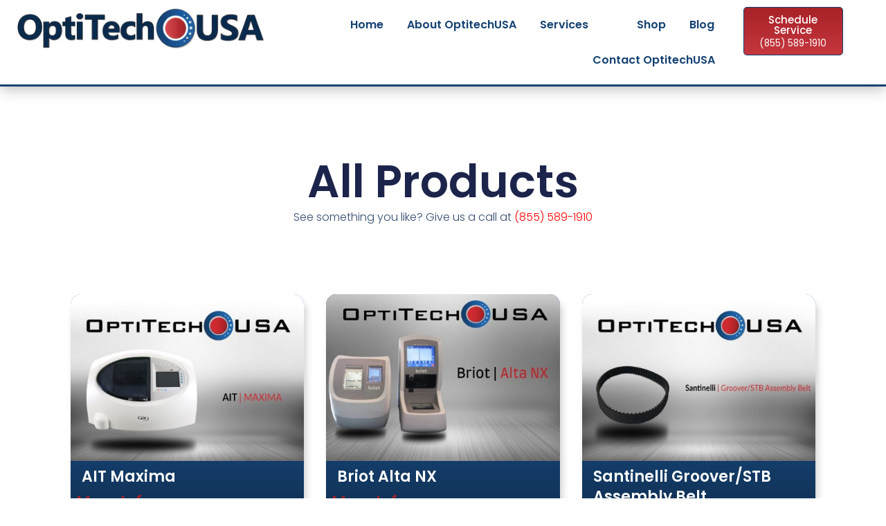

--- FILE ---
content_type: text/html; charset=UTF-8
request_url: https://optitechusa.com/product-tag/patternless-edger/?product_orderby=popularity&product_count=12&product_view=list
body_size: 52510
content:
<!doctype html><html dir="ltr" lang="en-US" prefix="og: https://ogp.me/ns#"><head><script data-no-optimize="1">var litespeed_docref=sessionStorage.getItem("litespeed_docref");litespeed_docref&&(Object.defineProperty(document,"referrer",{get:function(){return litespeed_docref}}),sessionStorage.removeItem("litespeed_docref"));</script> <meta charset="UTF-8"><meta name="viewport" content="width=device-width, initial-scale=1"><link rel="profile" href="https://gmpg.org/xfn/11"><title>Patternless Edger - Optitech USA</title><style>img:is([sizes="auto" i], [sizes^="auto," i]) { contain-intrinsic-size: 3000px 1500px }</style><meta name="robots" content="max-image-preview:large" /><meta name="google-site-verification" content="OY6sDhdNUQYSR3gHTpgacKRatTlOl7YZUz9vPuGGr6o" /><meta name="msvalidate.01" content="9C00A9D354924E5AD9342D67574F4F0B" /><link rel="canonical" href="https://optitechusa.com/product-tag/patternless-edger/" /><link rel="next" href="https://optitechusa.com/product-tag/patternless-edger/page/2/" /><meta name="generator" content="All in One SEO Pro (AIOSEO) 4.8.1" /><meta property="og:locale" content="en_US" /><meta property="og:site_name" content="Optitech USA - Top Rated Phoropter Cleaning and Repair" /><meta property="og:type" content="article" /><meta property="og:title" content="Patternless Edger - Optitech USA" /><meta property="og:url" content="https://optitechusa.com/product-tag/patternless-edger/" /><meta property="og:image" content="https://optitechusa.com/wp-content/uploads/2024/10/optilogonew1.png" /><meta property="og:image:secure_url" content="https://optitechusa.com/wp-content/uploads/2024/10/optilogonew1.png" /><meta property="og:image:width" content="400" /><meta property="og:image:height" content="68" /><meta property="article:publisher" content="https://www.facebook.com/optitechusa" /><meta name="twitter:card" content="summary_large_image" /><meta name="twitter:site" content="@OptitechUSA" /><meta name="twitter:title" content="Patternless Edger - Optitech USA" /><meta name="twitter:image" content="https://optitechusa.com/wp-content/uploads/2024/10/optilogonew1.png" /> <script type="application/ld+json" class="aioseo-schema">{"@context":"https:\/\/schema.org","@graph":[{"@type":"BreadcrumbList","@id":"https:\/\/optitechusa.com\/product-tag\/patternless-edger\/#breadcrumblist","itemListElement":[{"@type":"ListItem","@id":"https:\/\/optitechusa.com\/#listItem","position":1,"name":"Home","item":"https:\/\/optitechusa.com\/","nextItem":{"@type":"ListItem","@id":"https:\/\/optitechusa.com\/product-tag\/patternless-edger\/#listItem","name":"Patternless Edger"}},{"@type":"ListItem","@id":"https:\/\/optitechusa.com\/product-tag\/patternless-edger\/#listItem","position":2,"name":"Patternless Edger","previousItem":{"@type":"ListItem","@id":"https:\/\/optitechusa.com\/#listItem","name":"Home"}}]},{"@type":"CollectionPage","@id":"https:\/\/optitechusa.com\/product-tag\/patternless-edger\/#collectionpage","url":"https:\/\/optitechusa.com\/product-tag\/patternless-edger\/","name":"Patternless Edger - Optitech USA","inLanguage":"en-US","isPartOf":{"@id":"https:\/\/optitechusa.com\/#website"},"breadcrumb":{"@id":"https:\/\/optitechusa.com\/product-tag\/patternless-edger\/#breadcrumblist"}},{"@type":"Organization","@id":"https:\/\/optitechusa.com\/#organization","name":"Optitech USA","description":"Top Rated Phoropter Cleaning and Repair","url":"https:\/\/optitechusa.com\/","email":"info@optitechusa.com","telephone":"+18555891910","foundingDate":"2012-02-19","logo":{"@type":"ImageObject","url":"https:\/\/optitechusa.com\/wp-content\/uploads\/2024\/10\/optilogonew1.png","@id":"https:\/\/optitechusa.com\/product-tag\/patternless-edger\/#organizationLogo","width":400,"height":68,"caption":"Optitech USA Logo"},"image":{"@id":"https:\/\/optitechusa.com\/product-tag\/patternless-edger\/#organizationLogo"},"sameAs":["https:\/\/www.facebook.com\/optitechusa","https:\/\/x.com\/OptitechUSA","https:\/\/www.instagram.com\/optitechusa\/","https:\/\/www.youtube.com\/@Optitechusa"],"address":{"@id":"https:\/\/optitechusa.com\/#postaladdress","@type":"PostalAddress","streetAddress":"6088 Cedar Lane,","postalCode":"34601","addressLocality":"Brookesville","addressRegion":"Florida","addressCountry":"US"}},{"@type":"WebSite","@id":"https:\/\/optitechusa.com\/#website","url":"https:\/\/optitechusa.com\/","name":"Optitech USA","alternateName":"Optitech USA","description":"Top Rated Phoropter Cleaning and Repair","inLanguage":"en-US","publisher":{"@id":"https:\/\/optitechusa.com\/#organization"}}]}</script> <script type="litespeed/javascript">(function(c,l,a,r,i,t,y){c[a]=c[a]||function(){(c[a].q=c[a].q||[]).push(arguments)};t=l.createElement(r);t.async=1;t.src="https://www.clarity.ms/tag/"+i+"?ref=aioseo";y=l.getElementsByTagName(r)[0];y.parentNode.insertBefore(t,y)})(window,document,"clarity","script","qcxnd993b6")</script> <link rel="alternate" type="application/rss+xml" title="Optitech USA &raquo; Feed" href="https://optitechusa.com/feed/" /><link rel="alternate" type="application/rss+xml" title="Optitech USA - Patternless Edger Tag Feed" href="https://optitechusa.com/product-tag/patternless-edger/feed/" /><style id="litespeed-ccss">ul{box-sizing:border-box}:root{--wp--preset--font-size--normal:16px;--wp--preset--font-size--huge:42px}.screen-reader-text{border:0;clip:rect(1px,1px,1px,1px);clip-path:inset(50%);height:1px;margin:-1px;overflow:hidden;padding:0;position:absolute;width:1px;word-wrap:normal!important}html :where(img[class*=wp-image-]){height:auto;max-width:100%}:root{--wp--preset--aspect-ratio--square:1;--wp--preset--aspect-ratio--4-3:4/3;--wp--preset--aspect-ratio--3-4:3/4;--wp--preset--aspect-ratio--3-2:3/2;--wp--preset--aspect-ratio--2-3:2/3;--wp--preset--aspect-ratio--16-9:16/9;--wp--preset--aspect-ratio--9-16:9/16;--wp--preset--color--black:#000;--wp--preset--color--cyan-bluish-gray:#abb8c3;--wp--preset--color--white:#fff;--wp--preset--color--pale-pink:#f78da7;--wp--preset--color--vivid-red:#cf2e2e;--wp--preset--color--luminous-vivid-orange:#ff6900;--wp--preset--color--luminous-vivid-amber:#fcb900;--wp--preset--color--light-green-cyan:#7bdcb5;--wp--preset--color--vivid-green-cyan:#00d084;--wp--preset--color--pale-cyan-blue:#8ed1fc;--wp--preset--color--vivid-cyan-blue:#0693e3;--wp--preset--color--vivid-purple:#9b51e0;--wp--preset--gradient--vivid-cyan-blue-to-vivid-purple:linear-gradient(135deg,rgba(6,147,227,1) 0%,#9b51e0 100%);--wp--preset--gradient--light-green-cyan-to-vivid-green-cyan:linear-gradient(135deg,#7adcb4 0%,#00d082 100%);--wp--preset--gradient--luminous-vivid-amber-to-luminous-vivid-orange:linear-gradient(135deg,rgba(252,185,0,1) 0%,rgba(255,105,0,1) 100%);--wp--preset--gradient--luminous-vivid-orange-to-vivid-red:linear-gradient(135deg,rgba(255,105,0,1) 0%,#cf2e2e 100%);--wp--preset--gradient--very-light-gray-to-cyan-bluish-gray:linear-gradient(135deg,#eee 0%,#a9b8c3 100%);--wp--preset--gradient--cool-to-warm-spectrum:linear-gradient(135deg,#4aeadc 0%,#9778d1 20%,#cf2aba 40%,#ee2c82 60%,#fb6962 80%,#fef84c 100%);--wp--preset--gradient--blush-light-purple:linear-gradient(135deg,#ffceec 0%,#9896f0 100%);--wp--preset--gradient--blush-bordeaux:linear-gradient(135deg,#fecda5 0%,#fe2d2d 50%,#6b003e 100%);--wp--preset--gradient--luminous-dusk:linear-gradient(135deg,#ffcb70 0%,#c751c0 50%,#4158d0 100%);--wp--preset--gradient--pale-ocean:linear-gradient(135deg,#fff5cb 0%,#b6e3d4 50%,#33a7b5 100%);--wp--preset--gradient--electric-grass:linear-gradient(135deg,#caf880 0%,#71ce7e 100%);--wp--preset--gradient--midnight:linear-gradient(135deg,#020381 0%,#2874fc 100%);--wp--preset--font-size--small:13px;--wp--preset--font-size--medium:20px;--wp--preset--font-size--large:36px;--wp--preset--font-size--x-large:42px;--wp--preset--font-family--inter:"Inter",sans-serif;--wp--preset--font-family--cardo:Cardo;--wp--preset--spacing--20:.44rem;--wp--preset--spacing--30:.67rem;--wp--preset--spacing--40:1rem;--wp--preset--spacing--50:1.5rem;--wp--preset--spacing--60:2.25rem;--wp--preset--spacing--70:3.38rem;--wp--preset--spacing--80:5.06rem;--wp--preset--shadow--natural:6px 6px 9px rgba(0,0,0,.2);--wp--preset--shadow--deep:12px 12px 50px rgba(0,0,0,.4);--wp--preset--shadow--sharp:6px 6px 0px rgba(0,0,0,.2);--wp--preset--shadow--outlined:6px 6px 0px -3px rgba(255,255,255,1),6px 6px rgba(0,0,0,1);--wp--preset--shadow--crisp:6px 6px 0px rgba(0,0,0,1)}:root{--wp--style--global--content-size:800px;--wp--style--global--wide-size:1200px}:where(body){margin:0}:root{--wp--style--block-gap:24px}body{padding-top:0;padding-right:0;padding-bottom:0;padding-left:0}a:where(:not(.wp-element-button)){text-decoration:underline}:root{--woocommerce:#720eec;--wc-green:#7ad03a;--wc-red:#a00;--wc-orange:#ffba00;--wc-blue:#2ea2cc;--wc-primary:#720eec;--wc-primary-text:#fcfbfe;--wc-secondary:#e9e6ed;--wc-secondary-text:#515151;--wc-highlight:#958e09;--wc-highligh-text:#fff;--wc-content-bg:#fff;--wc-subtext:#767676}.woocommerce img,.woocommerce-page img{height:auto;max-width:100%}@media only screen and (max-width:768px){:root{--woocommerce:#720eec;--wc-green:#7ad03a;--wc-red:#a00;--wc-orange:#ffba00;--wc-blue:#2ea2cc;--wc-primary:#720eec;--wc-primary-text:#fcfbfe;--wc-secondary:#e9e6ed;--wc-secondary-text:#515151;--wc-highlight:#958e09;--wc-highligh-text:#fff;--wc-content-bg:#fff;--wc-subtext:#767676}}:root{--woocommerce:#720eec;--wc-green:#7ad03a;--wc-red:#a00;--wc-orange:#ffba00;--wc-blue:#2ea2cc;--wc-primary:#720eec;--wc-primary-text:#fcfbfe;--wc-secondary:#e9e6ed;--wc-secondary-text:#515151;--wc-highlight:#958e09;--wc-highligh-text:#fff;--wc-content-bg:#fff;--wc-subtext:#767676}.screen-reader-text{clip:rect(1px,1px,1px,1px);height:1px;overflow:hidden;position:absolute!important;width:1px;word-wrap:normal!important}.woocommerce div.product{margin-bottom:0;position:relative}.woocommerce div.product .product_title{clear:none;margin-top:0;padding:0}html{line-height:1.15;-webkit-text-size-adjust:100%}*,:after,:before{box-sizing:border-box}body{margin:0;font-family:-apple-system,BlinkMacSystemFont,Segoe UI,Roboto,Helvetica Neue,Arial,Noto Sans,sans-serif,Apple Color Emoji,Segoe UI Emoji,Segoe UI Symbol,Noto Color Emoji;font-size:1rem;font-weight:400;line-height:1.5;color:#333;background-color:#fff;-webkit-font-smoothing:antialiased;-moz-osx-font-smoothing:grayscale}h1,h2,h4{margin-block-start:.5rem;margin-block-end:1rem;font-family:inherit;font-weight:500;line-height:1.2;color:inherit}h1{font-size:2.5rem}h2{font-size:2rem}h4{font-size:1.5rem}a{background-color:transparent;text-decoration:none;color:#c36}img{border-style:none;height:auto;max-width:100%}::-webkit-file-upload-button{-webkit-appearance:button;font:inherit}li,ul{margin-block-start:0;margin-block-end:0;border:0;outline:0;font-size:100%;vertical-align:baseline;background:0 0}.screen-reader-text{clip:rect(1px,1px,1px,1px);height:1px;overflow:hidden;position:absolute!important;width:1px;word-wrap:normal!important}.elementor-screen-only,.screen-reader-text{height:1px;margin:-1px;overflow:hidden;padding:0;position:absolute;top:-10000em;width:1px;clip:rect(0,0,0,0);border:0}.elementor *,.elementor :after,.elementor :before{box-sizing:border-box}.elementor a{box-shadow:none;text-decoration:none}.elementor img{border:none;border-radius:0;box-shadow:none;height:auto;max-width:100%}.elementor-element{--flex-direction:initial;--flex-wrap:initial;--justify-content:initial;--align-items:initial;--align-content:initial;--gap:initial;--flex-basis:initial;--flex-grow:initial;--flex-shrink:initial;--order:initial;--align-self:initial;align-self:var(--align-self);flex-basis:var(--flex-basis);flex-grow:var(--flex-grow);flex-shrink:var(--flex-shrink);order:var(--order)}.elementor-element:where(.e-con-full,.elementor-widget){align-content:var(--align-content);align-items:var(--align-items);flex-direction:var(--flex-direction);flex-wrap:var(--flex-wrap);gap:var(--row-gap) var(--column-gap);justify-content:var(--justify-content)}.elementor-align-center{text-align:center}.elementor-align-center .elementor-button{width:auto}@media (max-width:767px){.elementor-mobile-align-center{text-align:center}}:root{--page-title-display:block}.elementor-page-title,h1.entry-title{display:var(--page-title-display)}.elementor-widget{position:relative}.elementor-widget:not(:last-child){margin-bottom:var(--kit-widget-spacing,20px)}.elementor-grid{display:grid;grid-column-gap:var(--grid-column-gap);grid-row-gap:var(--grid-row-gap)}.elementor-grid .elementor-grid-item{min-width:0}.elementor-grid-0 .elementor-grid{display:inline-block;margin-bottom:calc(-1*var(--grid-row-gap));width:100%;word-spacing:var(--grid-column-gap)}.elementor-grid-0 .elementor-grid .elementor-grid-item{display:inline-block;margin-bottom:var(--grid-row-gap);word-break:break-word}.elementor-grid-3 .elementor-grid{grid-template-columns:repeat(3,1fr)}@media (max-width:1024px){.elementor-grid-tablet-2 .elementor-grid{grid-template-columns:repeat(2,1fr)}}@media (max-width:767px){.elementor-grid-mobile-1 .elementor-grid{grid-template-columns:repeat(1,1fr)}}@media (prefers-reduced-motion:no-preference){html{scroll-behavior:smooth}}.e-con{--border-radius:0;--border-top-width:0px;--border-right-width:0px;--border-bottom-width:0px;--border-left-width:0px;--border-style:initial;--border-color:initial;--container-widget-width:100%;--container-widget-height:initial;--container-widget-flex-grow:0;--container-widget-align-self:initial;--content-width:min(100%,var(--container-max-width,1140px));--width:100%;--min-height:initial;--height:auto;--text-align:initial;--margin-top:0px;--margin-right:0px;--margin-bottom:0px;--margin-left:0px;--padding-top:var(--container-default-padding-top,10px);--padding-right:var(--container-default-padding-right,10px);--padding-bottom:var(--container-default-padding-bottom,10px);--padding-left:var(--container-default-padding-left,10px);--position:relative;--z-index:revert;--overflow:visible;--gap:var(--widgets-spacing,20px);--row-gap:var(--widgets-spacing-row,20px);--column-gap:var(--widgets-spacing-column,20px);--overlay-mix-blend-mode:initial;--overlay-opacity:1;--e-con-grid-template-columns:repeat(3,1fr);--e-con-grid-template-rows:repeat(2,1fr);border-radius:var(--border-radius);height:var(--height);min-height:var(--min-height);min-width:0;overflow:var(--overflow);position:var(--position);width:var(--width);z-index:var(--z-index);--flex-wrap-mobile:wrap;margin-block-end:var(--margin-block-end);margin-block-start:var(--margin-block-start);margin-inline-end:var(--margin-inline-end);margin-inline-start:var(--margin-inline-start);padding-inline-end:var(--padding-inline-end);padding-inline-start:var(--padding-inline-start);--margin-block-start:var(--margin-top);--margin-block-end:var(--margin-bottom);--margin-inline-start:var(--margin-left);--margin-inline-end:var(--margin-right);--padding-inline-start:var(--padding-left);--padding-inline-end:var(--padding-right);--padding-block-start:var(--padding-top);--padding-block-end:var(--padding-bottom);--border-block-start-width:var(--border-top-width);--border-block-end-width:var(--border-bottom-width);--border-inline-start-width:var(--border-left-width);--border-inline-end-width:var(--border-right-width)}.e-con.e-flex{--flex-direction:column;--flex-basis:auto;--flex-grow:0;--flex-shrink:1;flex:var(--flex-grow) var(--flex-shrink) var(--flex-basis)}.e-con-full,.e-con>.e-con-inner{padding-block-end:var(--padding-block-end);padding-block-start:var(--padding-block-start);text-align:var(--text-align)}.e-con-full.e-flex,.e-con.e-flex>.e-con-inner{flex-direction:var(--flex-direction)}.e-con,.e-con>.e-con-inner{display:var(--display)}.e-con-boxed.e-flex{align-content:normal;align-items:normal;flex-direction:column;flex-wrap:nowrap;justify-content:normal}.e-con-boxed{gap:initial;text-align:initial}.e-con.e-flex>.e-con-inner{align-content:var(--align-content);align-items:var(--align-items);align-self:auto;flex-basis:auto;flex-grow:1;flex-shrink:1;flex-wrap:var(--flex-wrap);justify-content:var(--justify-content)}.e-con>.e-con-inner{gap:var(--row-gap) var(--column-gap);height:100%;margin:0 auto;max-width:var(--content-width);padding-inline-end:0;padding-inline-start:0;width:100%}:is(.elementor-section-wrap,[data-elementor-id])>.e-con{--margin-left:auto;--margin-right:auto;max-width:min(100%,var(--width))}.e-con .elementor-widget.elementor-widget{margin-block-end:0}.e-con:before{border-block-end-width:var(--border-block-end-width);border-block-start-width:var(--border-block-start-width);border-color:var(--border-color);border-inline-end-width:var(--border-inline-end-width);border-inline-start-width:var(--border-inline-start-width);border-radius:var(--border-radius);border-style:var(--border-style);content:var(--background-overlay);display:block;height:max(100% + var(--border-top-width) + var(--border-bottom-width),100%);left:calc(0px - var(--border-left-width));mix-blend-mode:var(--overlay-mix-blend-mode);opacity:var(--overlay-opacity);position:absolute;top:calc(0px - var(--border-top-width));width:max(100% + var(--border-left-width) + var(--border-right-width),100%)}.e-con .elementor-widget{min-width:0}.e-con.e-con>.e-con-inner>.elementor-widget,.elementor.elementor .e-con>.elementor-widget{max-width:100%}.e-con .elementor-widget:not(:last-child){--kit-widget-spacing:0px}@media (max-width:767px){.e-con.e-flex{--width:100%;--flex-wrap:var(--flex-wrap-mobile)}}.elementor-heading-title{line-height:1;margin:0;padding:0}.elementor-button{background-color:#69727d;border-radius:3px;color:#fff;display:inline-block;font-size:15px;line-height:1;padding:12px 24px;fill:#fff;text-align:center}.elementor-button:visited{color:#fff}.elementor-button-content-wrapper{display:flex;flex-direction:row;gap:5px;justify-content:center}.elementor-button-text{display:inline-block}.elementor-button span{text-decoration:inherit}.elementor-view-framed .elementor-icon{background-color:transparent;border:3px solid #69727d;color:#69727d;padding:.5em}.elementor-icon{color:#69727d;display:inline-block;font-size:50px;line-height:1;text-align:center}.elementor-icon svg{display:block;height:1em;position:relative;width:1em}.elementor-icon svg:before{left:50%;position:absolute;transform:translateX(-50%)}.elementor-shape-rounded .elementor-icon{border-radius:10%}.elementor-shape-circle .elementor-icon{border-radius:50%}@media (max-width:767px){.elementor .elementor-hidden-mobile{display:none}}@media (min-width:768px) and (max-width:880px){.elementor .elementor-hidden-mobile_extra{display:none}}@media (min-width:881px) and (max-width:1024px){.elementor .elementor-hidden-tablet{display:none}}@media (min-width:1025px) and (max-width:1200px){.elementor .elementor-hidden-tablet_extra{display:none}}@media (min-width:1201px) and (max-width:1366px){.elementor .elementor-hidden-laptop{display:none}}@media (min-width:1367px) and (max-width:1919px){.elementor .elementor-hidden-desktop{display:none}}@media (min-width:1920px){.elementor .elementor-hidden-widescreen{display:none}}.elementor-kit-662{--e-global-color-primary:#154273;--e-global-color-secondary:#54595f;--e-global-color-text:#7a7a7a;--e-global-color-accent:#a82228;--e-global-color-77d5d02:#fff;--e-global-color-09dd801:#000;--e-global-color-db82c8e:#b7daff;--e-global-typography-primary-font-family:"Poppins";--e-global-typography-primary-font-size:16px;--e-global-typography-secondary-font-family:"Poppins";--e-global-typography-secondary-font-size:15px;--e-global-typography-text-font-family:"Poppins";--e-global-typography-text-font-size:18px;--e-global-typography-accent-font-family:"Poppins";--e-global-typography-accent-font-size:15px;--e-global-typography-d5530ae-font-size:clamp(1.8125rem,.68293rem + 4.7561vw,4.25rem);--e-global-typography-d5530ae-font-weight:800;--e-global-typography-d5530ae-line-height:clamp(2.125rem,.99543rem + 4.7561vw,4.5625rem);--e-global-typography-d64bb62-font-size:clamp(1.5rem,.71799rem + 3.29268vw,3.1875rem);--e-global-typography-d64bb62-font-weight:700;--e-global-typography-d64bb62-line-height:clamp(1.8125rem,1.03049rem + 3.29268vw,3.5rem);--e-global-typography-0bd6f9e-font-size:clamp(1.25rem,.72866rem + 2.19512vw,2.375rem);--e-global-typography-0bd6f9e-font-weight:600;--e-global-typography-0bd6f9e-line-height:clamp(1.5625rem,1.04116rem + 2.19512vw,2.6875rem);--e-global-typography-fd09d04-font-size:clamp(1.0625rem,.71494rem + 1.46341vw,1.8125rem);--e-global-typography-fd09d04-font-weight:600;--e-global-typography-fd09d04-line-height:clamp(1.375rem,1.02744rem + 1.46341vw,2.125rem);--e-global-typography-9de962d-font-size:clamp(.875rem,.64329rem + .97561vw,1.375rem);--e-global-typography-9de962d-font-weight:600;--e-global-typography-9de962d-line-height:clamp(1.1875rem,.89787rem + 1.21951vw,1.8125rem);--e-global-typography-93f2dfe-font-size:clamp(.75rem,.63415rem + .4878vw,1rem);--e-global-typography-93f2dfe-font-weight:600;--e-global-typography-93f2dfe-line-height:clamp(1.0625rem,.94665rem + .4878vw,1.3125rem)}.elementor-kit-662 .elementor-button{background-color:transparent;font-family:"Poppins",Sans-serif;font-weight:500;background-image:linear-gradient(180deg,#d62c34 0%,#801a1f 100%);border-style:solid;border-width:1px;border-color:var(--e-global-color-primary);border-radius:15px;padding:1rem 2rem}.e-con{--container-max-width:1400px;--container-default-padding-top:0px;--container-default-padding-right:0px;--container-default-padding-bottom:0px;--container-default-padding-left:0px}.elementor-widget:not(:last-child){--kit-widget-spacing:20px}.elementor-element{--widgets-spacing:20px 20px;--widgets-spacing-row:20px;--widgets-spacing-column:20px}h1.entry-title{display:var(--page-title-display)}@media (max-width:1024px){.e-con{--container-max-width:1024px}}@media (max-width:767px){.e-con{--container-max-width:767px}}li.menu-item-has-children{min-width:140px}@media (max-width:480px){li.menu-item-has-children{width:auto}}.elementor-666 .elementor-element.elementor-element-61f86c6{--display:flex;--flex-direction:column;--container-widget-width:100%;--container-widget-height:initial;--container-widget-flex-grow:0;--container-widget-align-self:initial;--flex-wrap-mobile:wrap;--gap:0px 0px;--row-gap:0px;--column-gap:0px;--margin-top:0px;--margin-bottom:0px;--margin-left:0px;--margin-right:0px;--padding-top:0px;--padding-bottom:0px;--padding-left:0px;--padding-right:0px}.elementor-666 .elementor-element.elementor-element-fa9691f{--display:flex;--flex-direction:row;--container-widget-width:calc((1 - var(--container-widget-flex-grow))*100%);--container-widget-height:100%;--container-widget-flex-grow:1;--container-widget-align-self:stretch;--flex-wrap-mobile:wrap;--justify-content:space-between;--align-items:center;--gap:0px 0px;--row-gap:0px;--column-gap:0px;border-style:solid;--border-style:solid;border-width:0 0 3px;--border-top-width:0px;--border-right-width:0px;--border-bottom-width:3px;--border-left-width:0px;border-color:var(--e-global-color-primary);--border-color:var(--e-global-color-primary);box-shadow:0px 3px 20px 0px rgba(0,0,0,.28);--margin-top:0px;--margin-bottom:0px;--margin-left:0px;--margin-right:0px;--padding-top:10px;--padding-bottom:10px;--padding-left:0px;--padding-right:0px}.elementor-666 .elementor-element.elementor-element-fa9691f:not(.elementor-motion-effects-element-type-background){background-color:#fff}.elementor-666 .elementor-element.elementor-element-49f877a{--display:flex;--justify-content:flex-start;--align-items:flex-start;--container-widget-width:calc((1 - var(--container-widget-flex-grow))*100%);--gap:1rem 1rem;--row-gap:1rem;--column-gap:1rem;--margin-top:0px;--margin-bottom:0px;--margin-left:25px;--margin-right:0px}.elementor-666 .elementor-element.elementor-element-1e81b72{margin:0 0 calc(var(--kit-widget-spacing,0px) + 0px) 0px}.elementor-666 .elementor-element.elementor-element-ead4376{--display:flex;--flex-direction:row;--container-widget-width:calc((1 - var(--container-widget-flex-grow))*100%);--container-widget-height:100%;--container-widget-flex-grow:1;--container-widget-align-self:stretch;--flex-wrap-mobile:wrap;--justify-content:flex-end;--align-items:center;--gap:1rem 1rem;--row-gap:1rem;--column-gap:1rem;--margin-top:0px;--margin-bottom:0px;--margin-left:0px;--margin-right:25px}.elementor-666 .elementor-element.elementor-element-ead4376.e-con{--flex-grow:0;--flex-shrink:0}.elementor-widget-nav-menu .elementor-nav-menu .elementor-item{font-family:var(--e-global-typography-primary-font-family),Sans-serif;font-size:var(--e-global-typography-primary-font-size);line-height:var(--e-global-typography-primary-line-height)}.elementor-widget-nav-menu .elementor-nav-menu--main .elementor-item{color:var(--e-global-color-text);fill:var(--e-global-color-text)}.elementor-widget-nav-menu .elementor-nav-menu--main:not(.e--pointer-framed) .elementor-item:before,.elementor-widget-nav-menu .elementor-nav-menu--main:not(.e--pointer-framed) .elementor-item:after{background-color:var(--e-global-color-accent)}.elementor-widget-nav-menu{--e-nav-menu-divider-color:var(--e-global-color-text)}.elementor-widget-nav-menu .elementor-nav-menu--dropdown .elementor-item,.elementor-widget-nav-menu .elementor-nav-menu--dropdown .elementor-sub-item{font-family:var(--e-global-typography-accent-font-family),Sans-serif;font-size:var(--e-global-typography-accent-font-size)}.elementor-666 .elementor-element.elementor-element-10cd1f5{margin:0 0 calc(var(--kit-widget-spacing,0px) + 0px) 0px;padding:0;--e-nav-menu-horizontal-menu-item-margin:calc(2px/2)}.elementor-666 .elementor-element.elementor-element-10cd1f5 .elementor-nav-menu .elementor-item{font-family:"Poppins",Sans-serif;font-size:16px;font-weight:600;line-height:1.2em}.elementor-666 .elementor-element.elementor-element-10cd1f5 .elementor-nav-menu--main .elementor-item{color:var(--e-global-color-primary);fill:var(--e-global-color-primary);padding-left:16px;padding-right:16px;padding-top:16px;padding-bottom:16px}.elementor-666 .elementor-element.elementor-element-10cd1f5 .e--pointer-underline .elementor-item:after{height:2px}.elementor-666 .elementor-element.elementor-element-10cd1f5 .elementor-nav-menu--dropdown{border-style:solid;border-width:1px;border-color:#A8222870;border-radius:15px}.elementor-666 .elementor-element.elementor-element-10cd1f5 .elementor-nav-menu--dropdown li:first-child a{border-top-left-radius:15px;border-top-right-radius:15px}.elementor-666 .elementor-element.elementor-element-10cd1f5 .elementor-nav-menu--dropdown li:last-child a{border-bottom-right-radius:15px;border-bottom-left-radius:15px}.elementor-666 .elementor-element.elementor-element-10cd1f5 .elementor-nav-menu--main .elementor-nav-menu--dropdown,.elementor-666 .elementor-element.elementor-element-10cd1f5 .elementor-nav-menu__container.elementor-nav-menu--dropdown{box-shadow:4px 10px 10px 0px rgba(0,0,0,.5)}.elementor-666 .elementor-element.elementor-element-10cd1f5 .elementor-nav-menu--main>.elementor-nav-menu>li>.elementor-nav-menu--dropdown,.elementor-666 .elementor-element.elementor-element-10cd1f5 .elementor-nav-menu__container.elementor-nav-menu--dropdown{margin-top:5px!important}.elementor-666 .elementor-element.elementor-element-4760420{--display:flex;--flex-direction:row;--container-widget-width:calc((1 - var(--container-widget-flex-grow))*100%);--container-widget-height:100%;--container-widget-flex-grow:1;--container-widget-align-self:stretch;--flex-wrap-mobile:wrap;--justify-content:flex-end;--align-items:center}.elementor-widget-button .elementor-button{background-color:var(--e-global-color-accent);font-family:var(--e-global-typography-accent-font-family),Sans-serif;font-size:var(--e-global-typography-accent-font-size)}.elementor-666 .elementor-element.elementor-element-749d7ef{padding:0 10px 0 0}.elementor-666 .elementor-element.elementor-element-749d7ef .elementor-button{background-color:transparent;background-image:linear-gradient(180deg,var(--e-global-color-accent) 0%,#c6373e 100%);border-radius:5px;padding:10px 15px}.elementor-widget-icon.elementor-view-framed .elementor-icon,.elementor-widget-icon.elementor-view-default .elementor-icon{color:var(--e-global-color-primary);border-color:var(--e-global-color-primary)}.elementor-widget-icon.elementor-view-framed .elementor-icon,.elementor-widget-icon.elementor-view-default .elementor-icon svg{fill:var(--e-global-color-primary)}.elementor-666 .elementor-element.elementor-element-3c2d4b2 .elementor-icon-wrapper{text-align:center}.elementor-666 .elementor-element.elementor-element-3c2d4b2.elementor-view-framed .elementor-icon{color:var(--e-global-color-77d5d02);border-color:var(--e-global-color-77d5d02)}.elementor-666 .elementor-element.elementor-element-3c2d4b2.elementor-view-framed .elementor-icon{fill:var(--e-global-color-77d5d02)}.elementor-666 .elementor-element.elementor-element-3c2d4b2.elementor-view-framed .elementor-icon{background-color:var(--e-global-color-primary)}.elementor-666 .elementor-element.elementor-element-3cd8121 .e-off-canvas__overlay{background-color:#15427321}.elementor-666 .elementor-element.elementor-element-3cd8121{--e-off-canvas-justify-content:flex-end;--e-off-canvas-width:31.25rem;--e-off-canvas-height:100vh;--e-off-canvas-content-overflow:auto;--e-off-canvas-animation-duration:.5s;--e-off-canvas-overlay-opacity:1}.elementor-666 .elementor-element.elementor-element-3cd8121 .e-off-canvas__content{border-style:solid;border-width:0 0 0 3px;border-color:var(--e-global-color-primary);box-shadow:0px 0px 20px 0px rgba(0,0,0,.5)}.elementor-666 .elementor-element.elementor-element-ac3bc13{--display:flex}.elementor-666 .elementor-element.elementor-element-755fef4{--display:flex;border-style:solid;--border-style:solid;border-width:0 0 3px;--border-top-width:0px;--border-right-width:0px;--border-bottom-width:3px;--border-left-width:0px;border-color:var(--e-global-color-primary);--border-color:var(--e-global-color-primary);box-shadow:0px 0px 10px 0px rgba(0,0,0,.5)}.elementor-666 .elementor-element.elementor-element-755fef4:not(.elementor-motion-effects-element-type-background){background-color:transparent;background-image:linear-gradient(180deg,#fff 0%,#15427347 100%)}.elementor-666 .elementor-element.elementor-element-aaca45c{--display:flex}.elementor-666 .elementor-element.elementor-element-aaca45c.e-con{--flex-grow:0;--flex-shrink:0}.elementor-666 .elementor-element.elementor-element-347cd87{padding:1rem}.elementor-666 .elementor-element.elementor-element-3b2622b{--display:flex}.elementor-666 .elementor-element.elementor-element-f5fa2cb{--display:flex}.elementor-666 .elementor-element.elementor-element-f5fa2cb:not(.elementor-motion-effects-element-type-background){background-color:transparent;background-image:linear-gradient(180deg,#A82228D9 0%,#A8222885 100%)}.elementor-666 .elementor-element.elementor-element-918feb4 .elementor-icon-wrapper{text-align:center}.elementor-666 .elementor-element.elementor-element-918feb4.elementor-view-default .elementor-icon{color:var(--e-global-color-77d5d02);border-color:var(--e-global-color-77d5d02)}.elementor-666 .elementor-element.elementor-element-918feb4.elementor-view-default .elementor-icon svg{fill:var(--e-global-color-77d5d02)}.elementor-666 .elementor-element.elementor-element-96a27dd{--display:flex}.elementor-666 .elementor-element.elementor-element-21c1beb .elementor-nav-menu--dropdown a{color:var(--e-global-color-primary)}.elementor-666 .elementor-element.elementor-element-21c1beb .elementor-nav-menu--dropdown{background-color:var(--e-global-color-77d5d02)}.elementor-666 .elementor-element.elementor-element-21c1beb .elementor-nav-menu--dropdown .elementor-item,.elementor-666 .elementor-element.elementor-element-21c1beb .elementor-nav-menu--dropdown .elementor-sub-item{font-family:"Poppins",Sans-serif;font-size:18px;font-weight:600}.elementor-666 .elementor-element.elementor-element-e67fc44{--display:flex;--flex-direction:column;--container-widget-width:calc((1 - var(--container-widget-flex-grow))*100%);--container-widget-height:initial;--container-widget-flex-grow:0;--container-widget-align-self:initial;--flex-wrap-mobile:wrap;--justify-content:center;--align-items:center;--margin-top:0px;--margin-bottom:0px;--margin-left:0px;--margin-right:0px;--padding-top:0px;--padding-bottom:0px;--padding-left:0px;--padding-right:0px}.elementor-666 .elementor-element.elementor-element-d9792c1{margin:0 0 calc(var(--kit-widget-spacing,0px) + 0px) 0px;padding:0}.elementor-666 .elementor-element.elementor-element-d9792c1 .elementor-button{font-family:"Poppins",Sans-serif;font-size:22px;font-weight:500;background-color:transparent;background-image:linear-gradient(180deg,var(--e-global-color-accent) 0%,#c6373e 100%);border-radius:5px}.elementor-666 .elementor-element.elementor-element-a6b312f{--display:flex;--min-height:0px;--margin-top:0px;--margin-bottom:0px;--margin-left:0px;--margin-right:0px;--padding-top:0px;--padding-bottom:0px;--padding-left:0px;--padding-right:0px}.elementor-666 .elementor-element.elementor-element-a6b312f.e-con{--flex-grow:0;--flex-shrink:0}.elementor-widget-icon-list .elementor-icon-list-item:not(:last-child):after{border-color:var(--e-global-color-text)}.elementor-widget-icon-list .elementor-icon-list-icon svg{fill:var(--e-global-color-primary)}.elementor-widget-icon-list .elementor-icon-list-item>a{font-family:var(--e-global-typography-text-font-family),Sans-serif;font-size:var(--e-global-typography-text-font-size);line-height:var(--e-global-typography-text-line-height)}.elementor-widget-icon-list .elementor-icon-list-text{color:var(--e-global-color-secondary)}.elementor-666 .elementor-element.elementor-element-15640ea{margin:0 0 calc(var(--kit-widget-spacing,0px) + 0px) 0px;--e-icon-list-icon-size:23px;--icon-vertical-offset:0px}.elementor-666 .elementor-element.elementor-element-15640ea .elementor-icon-list-items:not(.elementor-inline-items) .elementor-icon-list-item:not(:last-child){padding-bottom:calc(0px/2)}.elementor-666 .elementor-element.elementor-element-15640ea .elementor-icon-list-items:not(.elementor-inline-items) .elementor-icon-list-item:not(:first-child){margin-top:calc(0px/2)}.elementor-666 .elementor-element.elementor-element-15640ea .elementor-icon-list-icon svg{fill:var(--e-global-color-primary)}.elementor-666 .elementor-element.elementor-element-15640ea .elementor-icon-list-text{color:var(--e-global-color-primary)}.elementor-666 .elementor-element.elementor-element-94ad50c{--display:flex;--min-height:0px;--gap:0px 0px;--row-gap:0px;--column-gap:0px;--margin-top:0px;--margin-bottom:0px;--margin-left:0px;--margin-right:0px;--padding-top:0px;--padding-bottom:0px;--padding-left:0px;--padding-right:0px}.elementor-666 .elementor-element.elementor-element-c6991f8{--grid-template-columns:repeat(0,auto);text-align:center;margin:0 0 calc(var(--kit-widget-spacing,0px) + 0px) 0px;--grid-column-gap:5px;--grid-row-gap:0px}.elementor-666 .elementor-element.elementor-element-c6991f8 .elementor-social-icon{background-color:#15427300}.elementor-666 .elementor-element.elementor-element-c6991f8 .elementor-social-icon svg{fill:var(--e-global-color-primary)}.elementor-666{margin:0;padding:0}.elementor-location-header:before,.elementor-location-footer:before{content:"";display:table;clear:both}@media (max-width:1024px){.elementor-666 .elementor-element.elementor-element-1e81b72{margin:0 0 calc(var(--kit-widget-spacing,0px) + 0px) 0px}.elementor-666 .elementor-element.elementor-element-ead4376{--justify-content:flex-end}.elementor-widget-nav-menu .elementor-nav-menu .elementor-item{font-size:var(--e-global-typography-primary-font-size);line-height:var(--e-global-typography-primary-line-height)}.elementor-widget-nav-menu .elementor-nav-menu--dropdown .elementor-item,.elementor-widget-nav-menu .elementor-nav-menu--dropdown .elementor-sub-item{font-size:var(--e-global-typography-accent-font-size)}.elementor-666 .elementor-element.elementor-element-10cd1f5 .elementor-nav-menu .elementor-item{font-size:14px;line-height:1em}.elementor-666 .elementor-element.elementor-element-10cd1f5 .elementor-nav-menu--main .elementor-item{padding-left:7px;padding-right:7px}.elementor-666 .elementor-element.elementor-element-4760420{--justify-content:flex-end;--align-items:center;--container-widget-width:calc((1 - var(--container-widget-flex-grow))*100%)}.elementor-widget-button .elementor-button{font-size:var(--e-global-typography-accent-font-size)}.elementor-666 .elementor-element.elementor-element-3c2d4b2{margin:0 0 calc(var(--kit-widget-spacing,0px) + 0px) 0px;padding:0}.elementor-666 .elementor-element.elementor-element-3c2d4b2 .elementor-icon-wrapper{text-align:center}.elementor-666 .elementor-element.elementor-element-3c2d4b2 .elementor-icon{font-size:30px}.elementor-666 .elementor-element.elementor-element-3c2d4b2 .elementor-icon svg{height:30px}.elementor-666 .elementor-element.elementor-element-755fef4{--flex-direction:row;--container-widget-width:calc((1 - var(--container-widget-flex-grow))*100%);--container-widget-height:100%;--container-widget-flex-grow:1;--container-widget-align-self:stretch;--flex-wrap-mobile:wrap;--justify-content:center;--align-items:center;border-width:0 0 1px;--border-top-width:0px;--border-right-width:0px;--border-bottom-width:1px;--border-left-width:0px}.elementor-666 .elementor-element.elementor-element-f5fa2cb{--min-height:60px;--flex-direction:column;--container-widget-width:calc((1 - var(--container-widget-flex-grow))*100%);--container-widget-height:initial;--container-widget-flex-grow:0;--container-widget-align-self:initial;--flex-wrap-mobile:wrap;--justify-content:flex-end;--align-items:center;--border-radius:50%;--margin-top:0px;--margin-bottom:0px;--margin-left:0px;--margin-right:0px;--padding-top:0px;--padding-bottom:0px;--padding-left:0px;--padding-right:0px}.elementor-666 .elementor-element.elementor-element-918feb4{margin:0 0 calc(var(--kit-widget-spacing,0px) + 0px) 0px;padding:0}.elementor-666 .elementor-element.elementor-element-918feb4 .elementor-icon-wrapper{text-align:center}.elementor-666 .elementor-element.elementor-element-918feb4 .elementor-icon{font-size:48px}.elementor-666 .elementor-element.elementor-element-918feb4 .elementor-icon svg{height:48px}.elementor-widget-icon-list .elementor-icon-list-item>a{font-size:var(--e-global-typography-text-font-size);line-height:var(--e-global-typography-text-line-height)}}@media (min-width:768px){.elementor-666 .elementor-element.elementor-element-49f877a{--width:16%}.elementor-666 .elementor-element.elementor-element-ead4376{--width:75%}.elementor-666 .elementor-element.elementor-element-4760420{--width:12%}.elementor-666 .elementor-element.elementor-element-a6b312f{--width:50%}.elementor-666 .elementor-element.elementor-element-94ad50c{--width:50%}}@media (max-width:1366px) and (min-width:768px){.elementor-666 .elementor-element.elementor-element-49f877a{--width:28%}.elementor-666 .elementor-element.elementor-element-ead4376{--width:52%}}@media (max-width:1200px) and (min-width:768px){.elementor-666 .elementor-element.elementor-element-49f877a{--width:25%}.elementor-666 .elementor-element.elementor-element-ead4376{--width:59%}}@media (max-width:1024px) and (min-width:768px){.elementor-666 .elementor-element.elementor-element-49f877a{--width:50%}.elementor-666 .elementor-element.elementor-element-ead4376{--width:50%}.elementor-666 .elementor-element.elementor-element-4760420{--width:40%}.elementor-666 .elementor-element.elementor-element-aaca45c{--width:81.408%}.elementor-666 .elementor-element.elementor-element-3b2622b{--width:20%}.elementor-666 .elementor-element.elementor-element-f5fa2cb{--width:60px}.elementor-666 .elementor-element.elementor-element-a6b312f{--width:419.462px}}@media (min-width:1920px){.elementor-666 .elementor-element.elementor-element-fa9691f{--padding-top:5px;--padding-bottom:5px;--padding-left:0px;--padding-right:0px}.elementor-widget-nav-menu .elementor-nav-menu .elementor-item{font-size:var(--e-global-typography-primary-font-size);line-height:var(--e-global-typography-primary-line-height)}.elementor-widget-nav-menu .elementor-nav-menu--dropdown .elementor-item,.elementor-widget-nav-menu .elementor-nav-menu--dropdown .elementor-sub-item{font-size:var(--e-global-typography-accent-font-size)}.elementor-666 .elementor-element.elementor-element-4760420{--width:6%}.elementor-widget-button .elementor-button{font-size:var(--e-global-typography-accent-font-size)}.elementor-666 .elementor-element.elementor-element-749d7ef{margin:0 25px calc(var(--kit-widget-spacing,0px) + 0px) 0px}.elementor-666 .elementor-element.elementor-element-d9792c1{margin:0 0 calc(var(--kit-widget-spacing,0px) + 0px) 0px}.elementor-widget-icon-list .elementor-icon-list-item>a{font-size:var(--e-global-typography-text-font-size);line-height:var(--e-global-typography-text-line-height)}.elementor-666 .elementor-element.elementor-element-c6991f8{padding:0;--icon-size:21px;--grid-column-gap:6px;--grid-row-gap:0px}.elementor-666 .elementor-element.elementor-element-c6991f8 .elementor-social-icon{--icon-padding:6px}}@media (max-width:1366px){.elementor-widget-nav-menu .elementor-nav-menu .elementor-item{font-size:var(--e-global-typography-primary-font-size);line-height:var(--e-global-typography-primary-line-height)}.elementor-widget-nav-menu .elementor-nav-menu--dropdown .elementor-item,.elementor-widget-nav-menu .elementor-nav-menu--dropdown .elementor-sub-item{font-size:var(--e-global-typography-accent-font-size)}.elementor-widget-button .elementor-button{font-size:var(--e-global-typography-accent-font-size)}.elementor-widget-icon-list .elementor-icon-list-item>a{font-size:var(--e-global-typography-text-font-size);line-height:var(--e-global-typography-text-line-height)}}@media (max-width:767px){.elementor-666 .elementor-element.elementor-element-fa9691f{--flex-wrap:nowrap;--margin-top:0px;--margin-bottom:0px;--margin-left:0px;--margin-right:0px}.elementor-666 .elementor-element.elementor-element-49f877a{--width:85%;--gap:0rem 0rem;--row-gap:0rem;--column-gap:0rem;--margin-top:0px;--margin-bottom:0px;--margin-left:5px;--margin-right:0px;--padding-top:0px;--padding-bottom:0px;--padding-left:0px;--padding-right:0px}.elementor-666 .elementor-element.elementor-element-1e81b72{padding:0 0 0 10px}.elementor-666 .elementor-element.elementor-element-ead4376{--width:20%;--margin-top:0px;--margin-bottom:0px;--margin-left:0px;--margin-right:10px;--padding-top:0px;--padding-bottom:0px;--padding-left:0px;--padding-right:0px}.elementor-widget-nav-menu .elementor-nav-menu .elementor-item{font-size:var(--e-global-typography-primary-font-size);line-height:var(--e-global-typography-primary-line-height)}.elementor-widget-nav-menu .elementor-nav-menu--dropdown .elementor-item,.elementor-widget-nav-menu .elementor-nav-menu--dropdown .elementor-sub-item{font-size:var(--e-global-typography-accent-font-size)}.elementor-666 .elementor-element.elementor-element-4760420{--width:15%;--justify-content:flex-end;--margin-top:0px;--margin-bottom:0px;--margin-left:10px;--margin-right:0px}.elementor-widget-button .elementor-button{font-size:var(--e-global-typography-accent-font-size)}.elementor-666 .elementor-element.elementor-element-3c2d4b2 .elementor-icon{font-size:20px}.elementor-666 .elementor-element.elementor-element-3c2d4b2 .elementor-icon svg{height:20px}.elementor-666 .elementor-element.elementor-element-3cd8121{--e-off-canvas-width:21rem}.elementor-666 .elementor-element.elementor-element-755fef4{--flex-wrap:nowrap}.elementor-666 .elementor-element.elementor-element-aaca45c{--width:75%}.elementor-666 .elementor-element.elementor-element-3b2622b{--width:25%;--flex-direction:row;--container-widget-width:initial;--container-widget-height:100%;--container-widget-flex-grow:1;--container-widget-align-self:stretch;--flex-wrap-mobile:wrap;--justify-content:flex-end;--margin-top:0px;--margin-bottom:0px;--margin-left:0px;--margin-right:15px}.elementor-666 .elementor-element.elementor-element-f5fa2cb{--width:40px;--min-height:40px}.elementor-666 .elementor-element.elementor-element-918feb4 .elementor-icon{font-size:29px}.elementor-666 .elementor-element.elementor-element-918feb4 .elementor-icon svg{height:29px}.elementor-666 .elementor-element.elementor-element-d9792c1 .elementor-button{font-size:18px}.elementor-666 .elementor-element.elementor-element-a6b312f{--flex-direction:column;--container-widget-width:100%;--container-widget-height:initial;--container-widget-flex-grow:0;--container-widget-align-self:initial;--flex-wrap-mobile:wrap}.elementor-widget-icon-list .elementor-icon-list-item>a{font-size:var(--e-global-typography-text-font-size);line-height:var(--e-global-typography-text-line-height)}.elementor-666 .elementor-element.elementor-element-15640ea{margin:0 0 calc(var(--kit-widget-spacing,0px) + 0px) 0px}.elementor-666 .elementor-element.elementor-element-15640ea .elementor-icon-list-items:not(.elementor-inline-items) .elementor-icon-list-item:not(:last-child){padding-bottom:calc(3px/2)}.elementor-666 .elementor-element.elementor-element-15640ea .elementor-icon-list-items:not(.elementor-inline-items) .elementor-icon-list-item:not(:first-child){margin-top:calc(3px/2)}.elementor-666 .elementor-element.elementor-element-c6991f8{text-align:center;margin:0 0 calc(var(--kit-widget-spacing,0px) + 0px) 0px}}.elementor-765 .elementor-element.elementor-element-4f79040{--display:flex;--min-height:300px;--flex-direction:column;--container-widget-width:calc((1 - var(--container-widget-flex-grow))*100%);--container-widget-height:initial;--container-widget-flex-grow:0;--container-widget-align-self:initial;--flex-wrap-mobile:wrap;--justify-content:center;--align-items:center;border-style:solid;--border-style:solid;border-width:3px 0 0;--border-top-width:3px;--border-right-width:0px;--border-bottom-width:0px;--border-left-width:0px;border-color:var(--e-global-color-accent);--border-color:var(--e-global-color-accent);--margin-top:0px;--margin-bottom:0px;--margin-left:0px;--margin-right:0px;--padding-top:50px;--padding-bottom:50px;--padding-left:0px;--padding-right:0px}.elementor-765 .elementor-element.elementor-element-4f79040:not(.elementor-motion-effects-element-type-background){background-color:transparent;background-image:linear-gradient(180deg,#3072bb 0%,#0e3055 100%)}.elementor-widget-heading .elementor-heading-title{font-family:var(--e-global-typography-primary-font-family),Sans-serif;font-size:var(--e-global-typography-primary-font-size);line-height:var(--e-global-typography-primary-line-height);color:var(--e-global-color-primary)}.elementor-widget-icon-list .elementor-icon-list-item:not(:last-child):after{border-color:var(--e-global-color-text)}.elementor-widget-icon-list .elementor-icon-list-icon svg{fill:var(--e-global-color-primary)}.elementor-widget-icon-list .elementor-icon-list-item>a{font-family:var(--e-global-typography-text-font-family),Sans-serif;font-size:var(--e-global-typography-text-font-size);line-height:var(--e-global-typography-text-line-height)}.elementor-widget-icon-list .elementor-icon-list-text{color:var(--e-global-color-secondary)}.elementor-widget-button .elementor-button{background-color:var(--e-global-color-accent);font-family:var(--e-global-typography-accent-font-family),Sans-serif;font-size:var(--e-global-typography-accent-font-size)}.elementor-765{margin:0;padding:0}.elementor-location-header:before,.elementor-location-footer:before{content:"";display:table;clear:both}@media (min-width:1920px){.elementor-widget-heading .elementor-heading-title{font-size:var(--e-global-typography-primary-font-size);line-height:var(--e-global-typography-primary-line-height)}.elementor-widget-icon-list .elementor-icon-list-item>a{font-size:var(--e-global-typography-text-font-size);line-height:var(--e-global-typography-text-line-height)}.elementor-widget-button .elementor-button{font-size:var(--e-global-typography-accent-font-size)}}@media (max-width:1366px){.elementor-widget-heading .elementor-heading-title{font-size:var(--e-global-typography-primary-font-size);line-height:var(--e-global-typography-primary-line-height)}.elementor-widget-icon-list .elementor-icon-list-item>a{font-size:var(--e-global-typography-text-font-size);line-height:var(--e-global-typography-text-line-height)}.elementor-widget-button .elementor-button{font-size:var(--e-global-typography-accent-font-size)}}@media (max-width:1024px){.elementor-widget-heading .elementor-heading-title{font-size:var(--e-global-typography-primary-font-size);line-height:var(--e-global-typography-primary-line-height)}.elementor-widget-icon-list .elementor-icon-list-item>a{font-size:var(--e-global-typography-text-font-size);line-height:var(--e-global-typography-text-line-height)}.elementor-widget-button .elementor-button{font-size:var(--e-global-typography-accent-font-size)}}@media (max-width:767px){.elementor-widget-heading .elementor-heading-title{font-size:var(--e-global-typography-primary-font-size);line-height:var(--e-global-typography-primary-line-height)}.elementor-widget-icon-list .elementor-icon-list-item>a{font-size:var(--e-global-typography-text-font-size);line-height:var(--e-global-typography-text-line-height)}.elementor-widget-button .elementor-button{font-size:var(--e-global-typography-accent-font-size)}}.elementor-941 .elementor-element.elementor-element-7f927d93{--display:flex;--min-height:300px;--flex-direction:column;--container-widget-width:calc((1 - var(--container-widget-flex-grow))*100%);--container-widget-height:initial;--container-widget-flex-grow:0;--container-widget-align-self:initial;--flex-wrap-mobile:wrap;--justify-content:center;--align-items:stretch;--gap:10px 10px;--row-gap:10px;--column-gap:10px;--padding-top:5%;--padding-bottom:5%;--padding-left:8%;--padding-right:8%}.elementor-widget-heading .elementor-heading-title{font-family:var(--e-global-typography-primary-font-family),Sans-serif;font-size:var(--e-global-typography-primary-font-size);line-height:var(--e-global-typography-primary-line-height);color:var(--e-global-color-primary)}.elementor-941 .elementor-element.elementor-element-5163ba15{text-align:center}.elementor-941 .elementor-element.elementor-element-5163ba15 .elementor-heading-title{font-family:"Poppins",Sans-serif;font-size:65px;font-weight:600;text-transform:none;font-style:normal;text-decoration:none;line-height:1.2em;letter-spacing:0px;word-spacing:0em;color:#1c244b}.elementor-941 .elementor-element.elementor-element-7be4cdba{text-align:center}.elementor-941 .elementor-element.elementor-element-7be4cdba .elementor-heading-title{font-family:"Poppins",Sans-serif;font-size:16px;font-weight:300;text-transform:none;font-style:normal;text-decoration:none;line-height:1.5em;letter-spacing:0px;word-spacing:0em;color:#324a6d}.elementor-941 .elementor-element.elementor-element-44e3e943{--display:flex;--flex-direction:column;--container-widget-width:calc((1 - var(--container-widget-flex-grow))*100%);--container-widget-height:initial;--container-widget-flex-grow:0;--container-widget-align-self:initial;--flex-wrap-mobile:wrap;--align-items:stretch;--gap:10px 10px;--row-gap:10px;--column-gap:10px;--padding-top:0%;--padding-bottom:2%;--padding-left:8%;--padding-right:8%}.elementor-widget-loop-grid .elementor-button{background-color:var(--e-global-color-accent);font-family:var(--e-global-typography-accent-font-family),Sans-serif;font-size:var(--e-global-typography-accent-font-size)}.elementor-widget-loop-grid .e-load-more-message{font-family:var(--e-global-typography-secondary-font-family),Sans-serif;font-size:var(--e-global-typography-secondary-font-size);line-height:var(--e-global-typography-secondary-line-height)}.elementor-941 .elementor-element.elementor-element-7126fd1{--grid-columns:3;--grid-row-gap:4rem;--load-more—spacing:1rem;--load-more-button-align:center;--grid-column-gap:2rem}.elementor-941 .elementor-element.elementor-element-7126fd1 .elementor-loop-container{grid-auto-rows:1fr}.elementor-941 .elementor-element.elementor-element-7126fd1 .e-loop-item>.e-con{height:100%}body.elementor-page-941:not(.elementor-motion-effects-element-type-background){background-color:var(--e-global-color-77d5d02)}body.elementor-page-941{margin:0;padding:0}@media (max-width:1366px){.elementor-widget-heading .elementor-heading-title{font-size:var(--e-global-typography-primary-font-size);line-height:var(--e-global-typography-primary-line-height)}.elementor-widget-loop-grid .elementor-button{font-size:var(--e-global-typography-accent-font-size)}.elementor-widget-loop-grid .e-load-more-message{font-size:var(--e-global-typography-secondary-font-size);line-height:var(--e-global-typography-secondary-line-height)}}@media (max-width:1024px){.elementor-941 .elementor-element.elementor-element-7f927d93{--padding-top:10%;--padding-bottom:10%;--padding-left:5%;--padding-right:5%}.elementor-widget-heading .elementor-heading-title{font-size:var(--e-global-typography-primary-font-size);line-height:var(--e-global-typography-primary-line-height)}.elementor-941 .elementor-element.elementor-element-5163ba15 .elementor-heading-title{font-size:45px}.elementor-941 .elementor-element.elementor-element-7be4cdba .elementor-heading-title{font-size:14px}.elementor-941 .elementor-element.elementor-element-44e3e943{--padding-top:0%;--padding-bottom:0%;--padding-left:5%;--padding-right:5%}.elementor-widget-loop-grid .elementor-button{font-size:var(--e-global-typography-accent-font-size)}.elementor-widget-loop-grid .e-load-more-message{font-size:var(--e-global-typography-secondary-font-size);line-height:var(--e-global-typography-secondary-line-height)}.elementor-941 .elementor-element.elementor-element-7126fd1{--grid-columns:2}}@media (max-width:767px){.elementor-941 .elementor-element.elementor-element-7f927d93{--min-height:0px;--padding-top:15%;--padding-bottom:15%;--padding-left:5%;--padding-right:5%}.elementor-widget-heading .elementor-heading-title{font-size:var(--e-global-typography-primary-font-size);line-height:var(--e-global-typography-primary-line-height)}.elementor-941 .elementor-element.elementor-element-5163ba15 .elementor-heading-title{font-size:28px;line-height:1.1em}.elementor-widget-loop-grid .elementor-button{font-size:var(--e-global-typography-accent-font-size)}.elementor-widget-loop-grid .e-load-more-message{font-size:var(--e-global-typography-secondary-font-size);line-height:var(--e-global-typography-secondary-line-height)}.elementor-941 .elementor-element.elementor-element-7126fd1{--grid-columns:1}}@media (min-width:768px){.elementor-941 .elementor-element.elementor-element-7f927d93{--content-width:1650px}.elementor-941 .elementor-element.elementor-element-44e3e943{--content-width:1400px}}@media (min-width:1920px){.elementor-widget-heading .elementor-heading-title{font-size:var(--e-global-typography-primary-font-size);line-height:var(--e-global-typography-primary-line-height)}.elementor-widget-loop-grid .elementor-button{font-size:var(--e-global-typography-accent-font-size)}.elementor-widget-loop-grid .e-load-more-message{font-size:var(--e-global-typography-secondary-font-size);line-height:var(--e-global-typography-secondary-line-height)}}.elementor-widget-image{text-align:center}.elementor-widget-image a{display:inline-block}.elementor-widget-image img{display:inline-block;vertical-align:middle}.elementor-item:after,.elementor-item:before{display:block;position:absolute}.elementor-item:not(:hover):not(:focus):not(.elementor-item-active):not(.highlighted):after,.elementor-item:not(:hover):not(:focus):not(.elementor-item-active):not(.highlighted):before{opacity:0}.e--pointer-underline .elementor-item:after,.e--pointer-underline .elementor-item:before{background-color:#3f444b;height:3px;left:0;width:100%;z-index:2}.e--pointer-underline.e--animation-drop-in .elementor-item:not(:hover):not(:focus):not(.elementor-item-active):not(.highlighted):before{top:-10px}.e--pointer-underline.e--animation-drop-in .elementor-item:not(:hover):not(:focus):not(.elementor-item-active):not(.highlighted):after{bottom:-10px}.e--pointer-underline .elementor-item:after{bottom:0;content:""}.elementor-nav-menu--main .elementor-nav-menu a{padding:13px 20px}.elementor-nav-menu--main .elementor-nav-menu ul{border-style:solid;border-width:0;padding:0;position:absolute;width:12em}.elementor-nav-menu--layout-horizontal{display:flex}.elementor-nav-menu--layout-horizontal .elementor-nav-menu{display:flex;flex-wrap:wrap}.elementor-nav-menu--layout-horizontal .elementor-nav-menu a{flex-grow:1;white-space:nowrap}.elementor-nav-menu--layout-horizontal .elementor-nav-menu>li{display:flex}.elementor-nav-menu--layout-horizontal .elementor-nav-menu>li ul{top:100%!important}.elementor-nav-menu--layout-horizontal .elementor-nav-menu>li:not(:first-child)>a{margin-inline-start:var(--e-nav-menu-horizontal-menu-item-margin)}.elementor-nav-menu--layout-horizontal .elementor-nav-menu>li:not(:first-child)>ul{left:var(--e-nav-menu-horizontal-menu-item-margin)!important}.elementor-nav-menu--layout-horizontal .elementor-nav-menu>li:not(:last-child)>a{margin-inline-end:var(--e-nav-menu-horizontal-menu-item-margin)}.elementor-nav-menu--layout-horizontal .elementor-nav-menu>li:not(:last-child):after{align-self:center;border-color:var(--e-nav-menu-divider-color,#000);border-left-style:var(--e-nav-menu-divider-style,solid);border-left-width:var(--e-nav-menu-divider-width,2px);content:var(--e-nav-menu-divider-content,none);height:var(--e-nav-menu-divider-height,35%)}.elementor-nav-menu__align-end .elementor-nav-menu{justify-content:flex-end;margin-inline-start:auto}.elementor-widget-nav-menu:not(:has(.elementor-widget-container)):not([class*=elementor-hidden-]){display:flex;flex-direction:column}.elementor-nav-menu{position:relative;z-index:2}.elementor-nav-menu:after{clear:both;content:" ";display:block;font:0/0 serif;height:0;overflow:hidden;visibility:hidden}.elementor-nav-menu,.elementor-nav-menu li,.elementor-nav-menu ul{display:block;line-height:normal;list-style:none;margin:0;padding:0}.elementor-nav-menu ul{display:none}.elementor-nav-menu ul ul a{border-left:16px solid transparent}.elementor-nav-menu a,.elementor-nav-menu li{position:relative}.elementor-nav-menu li{border-width:0}.elementor-nav-menu a{align-items:center;display:flex}.elementor-nav-menu a{line-height:20px;padding:10px 20px}.elementor-nav-menu--dropdown{background-color:#fff;font-size:13px}.elementor-nav-menu--dropdown-none .elementor-nav-menu--dropdown{display:none}.elementor-nav-menu--dropdown.elementor-nav-menu__container{margin-top:10px;overflow-x:hidden;overflow-y:auto;transform-origin:top}.elementor-nav-menu--dropdown.elementor-nav-menu__container .elementor-sub-item{font-size:.85em}.elementor-nav-menu--dropdown a{color:#33373d}ul.elementor-nav-menu--dropdown a{border-inline-start:8px solid transparent;text-shadow:none}.elementor-widget .elementor-icon-list-items{list-style-type:none;margin:0;padding:0}.elementor-widget .elementor-icon-list-item{margin:0;padding:0;position:relative}.elementor-widget .elementor-icon-list-item:after{bottom:0;position:absolute;width:100%}.elementor-widget .elementor-icon-list-item,.elementor-widget .elementor-icon-list-item a{align-items:var(--icon-vertical-align,center);display:flex;font-size:inherit}.elementor-widget .elementor-icon-list-icon+.elementor-icon-list-text{align-self:center;padding-inline-start:5px}.elementor-widget .elementor-icon-list-icon{display:flex;position:relative;top:var(--icon-vertical-offset,initial)}.elementor-widget .elementor-icon-list-icon svg{height:var(--e-icon-list-icon-size,1em);width:var(--e-icon-list-icon-size,1em)}.elementor-widget.elementor-widget-icon-list .elementor-icon-list-icon{text-align:var(--e-icon-list-icon-align)}.elementor-widget.elementor-widget-icon-list .elementor-icon-list-icon svg{margin:var(--e-icon-list-icon-margin,0 calc(var(--e-icon-list-icon-size,1em)*.25) 0 0)}.elementor-widget.elementor-list-item-link-full_width a{width:100%}.elementor-widget.elementor-align-center .elementor-icon-list-item,.elementor-widget.elementor-align-center .elementor-icon-list-item a{justify-content:center}.elementor-widget.elementor-align-center .elementor-icon-list-item:after{margin:auto}.elementor-widget:not(.elementor-align-right) .elementor-icon-list-item:after{left:0}.elementor-widget:not(.elementor-align-left) .elementor-icon-list-item:after{right:0}@media (min-width:1920px){.elementor-widget:not(.elementor-widescreen-align-right) .elementor-icon-list-item:after{left:0}.elementor-widget:not(.elementor-widescreen-align-left) .elementor-icon-list-item:after{right:0}}@media (max-width:1366px){.elementor-widget:not(.elementor-laptop-align-right) .elementor-icon-list-item:after{left:0}.elementor-widget:not(.elementor-laptop-align-left) .elementor-icon-list-item:after{right:0}}@media (max-width:1200px){.elementor-widget:not(.elementor-tablet_extra-align-right) .elementor-icon-list-item:after{left:0}.elementor-widget:not(.elementor-tablet_extra-align-left) .elementor-icon-list-item:after{right:0}}@media (max-width:1024px){.elementor-widget:not(.elementor-tablet-align-right) .elementor-icon-list-item:after{left:0}.elementor-widget:not(.elementor-tablet-align-left) .elementor-icon-list-item:after{right:0}}@media (max-width:880px){.elementor-widget:not(.elementor-mobile_extra-align-right) .elementor-icon-list-item:after{left:0}.elementor-widget:not(.elementor-mobile_extra-align-left) .elementor-icon-list-item:after{right:0}}@media (max-width:767px){.elementor-widget.elementor-mobile-align-center .elementor-icon-list-item,.elementor-widget.elementor-mobile-align-center .elementor-icon-list-item a{justify-content:center}.elementor-widget.elementor-mobile-align-center .elementor-icon-list-item:after{margin:auto}.elementor-widget:not(.elementor-mobile-align-right) .elementor-icon-list-item:after{left:0}.elementor-widget:not(.elementor-mobile-align-left) .elementor-icon-list-item:after{right:0}}.elementor .elementor-element ul.elementor-icon-list-items{padding:0}.elementor-widget-social-icons.elementor-grid-0:not(:has(.elementor-widget-container)){font-size:0;line-height:1}.elementor-widget-social-icons .elementor-grid{grid-column-gap:var(--grid-column-gap,5px);grid-row-gap:var(--grid-row-gap,5px);grid-template-columns:var(--grid-template-columns);justify-content:var(--justify-content,center);justify-items:var(--justify-content,center)}.elementor-icon.elementor-social-icon{font-size:var(--icon-size,25px);height:calc(var(--icon-size,25px) + 2*var(--icon-padding,.5em));line-height:var(--icon-size,25px);width:calc(var(--icon-size,25px) + 2*var(--icon-padding,.5em))}.elementor-social-icon{--e-social-icon-icon-color:#fff;align-items:center;background-color:#69727d;display:inline-flex;justify-content:center;text-align:center}.elementor-social-icon svg{fill:var(--e-social-icon-icon-color)}.elementor-social-icon:last-child{margin:0}.elementor-social-icon-facebook{background-color:#3b5998}.elementor-social-icon-x-twitter{background-color:#000}.elementor-social-icon-youtube{background-color:#cd201f}.elementor-widget-off-canvas{height:-moz-fit-content;height:fit-content;--e-off-canvas-width:400px;--e-off-canvas-height:100vh;--e-off-canvas-justify-content:flex-start;--e-off-canvas-align-items:flex-start;--e-off-canvas-animation-duration:1.5s;--e-off-canvas-content-overflow:auto;--e-off-canvas-overlay-opacity:1;--e-off-canvas-animation-duration-minimum:Max(.001s,var(--e-off-canvas-animation-duration))}.elementor-widget-off-canvas .e-off-canvas{height:100%;left:0;position:fixed;top:0;width:100%;z-index:2147483630}.elementor-widget-off-canvas .e-off-canvas[aria-hidden=true]{opacity:0;visibility:hidden}.elementor-widget-off-canvas .e-off-canvas__overlay{background-color:rgba(0,0,0,.5);height:100%;left:0;opacity:var(--e-off-canvas-overlay-opacity);position:absolute;top:0;width:100%}.elementor-widget-off-canvas .e-off-canvas__main{align-items:var(--e-off-canvas-align-items);display:flex;height:100%;justify-content:var(--e-off-canvas-justify-content);left:0;position:absolute;top:0;width:100%}.elementor-widget-off-canvas .e-off-canvas__content{background-color:#fff;box-shadow:2px 8px 23px 3px rgba(0,0,0,.2);height:var(--e-off-canvas-height);overflow:var(--e-off-canvas-content-overflow);width:var(--e-off-canvas-width)}body:not(.elementor-editor-active) .e-con .elementor-widget-off-canvas{position:absolute}.elementor-widget-heading .elementor-heading-title[class*=elementor-size-]>a{color:inherit;font-size:inherit;line-height:inherit}.e-loop-item *{word-break:break-word}[class*=elementor-widget-loop] .elementor-page-title,[class*=elementor-widget-loop] .product_title.entry-title{display:initial}.elementor-widget-loop-grid{scroll-margin-top:var(--auto-scroll-offset,initial)}.elementor-widget-loop-grid .elementor-grid{grid-column-gap:var(--grid-column-gap,30px);grid-row-gap:var(--grid-row-gap,30px)}.elementor-widget-loop-grid .e-loop__load-more{text-align:var(--load-more-button-align)}.elementor-widget-loop-grid .e-loop__load-more .elementor-button{width:var(--load-more-button-width)}.elementor-widget-loop-grid:not(:has(>.elementor-widget-container)) .e-load-more-spinner{display:flex}.elementor-widget-loop-grid:not(:has(>.elementor-widget-container)) .e-load-more-spinner svg{display:none;margin:0 auto}.elementor-widget-loop-grid:not(:has(>.elementor-widget-container)) .e-load-more-spinner svg{fill:var(--load-more-spinner-color);height:1em;width:1em}.elementor-widget-loop-grid:not(:has(>.elementor-widget-container)) .e-load-more-message{color:var(--load-more-message-color);display:none;margin-top:var(--load-more—spacing,30px);text-align:var(--load-more-message-alignment,center)}.elementor-widget-loop-grid:not(:has(>.elementor-widget-container))>.elementor-button-wrapper{margin-top:var(--load-more—spacing,30px)}.elementor-widget-loop-grid:not(:has(>.elementor-widget-container))>.elementor-button-wrapper .elementor-button{position:relative}.elementor-loop-container:not(.elementor-posts-masonry){align-items:stretch}.elementor-1595 .elementor-element.elementor-element-ff4a262{--display:flex;--flex-direction:column;--container-widget-width:100%;--container-widget-height:initial;--container-widget-flex-grow:0;--container-widget-align-self:initial;--flex-wrap-mobile:wrap;--justify-content:flex-start;--gap:0px 0px;--row-gap:0px;--column-gap:0px;--border-radius:15px;box-shadow:4px 10px 10px 0px rgba(0,0,0,.17)}.elementor-1595 .elementor-element.elementor-element-ff4a262:not(.elementor-motion-effects-element-type-background){background-color:transparent;background-image:linear-gradient(180deg,#2067b4 0%,#0f2a48 100%)}.elementor-1595 .elementor-element.elementor-element-ae2598b{--display:flex}.elementor-1595 .elementor-element.elementor-element-58fd87e img{border-radius:15px 15px 0 0}.elementor-1595 .elementor-element.elementor-element-55c018b{--display:flex;--gap:0px 0px;--row-gap:0px;--column-gap:0px}.elementor-widget-woocommerce-product-title .elementor-heading-title{font-family:var(--e-global-typography-primary-font-family),Sans-serif;font-size:var(--e-global-typography-primary-font-size);line-height:var(--e-global-typography-primary-line-height);color:var(--e-global-color-primary)}.elementor-1595 .elementor-element.elementor-element-cc7ba3c{padding:.5rem 0 0 1rem}.elementor-1595 .elementor-element.elementor-element-cc7ba3c .elementor-heading-title{font-size:var(--e-global-typography-9de962d-font-size);font-weight:var(--e-global-typography-9de962d-font-weight);line-height:var(--e-global-typography-9de962d-line-height);color:var(--e-global-color-77d5d02)}.elementor-widget-heading .elementor-heading-title{font-family:var(--e-global-typography-primary-font-family),Sans-serif;font-size:var(--e-global-typography-primary-font-size);line-height:var(--e-global-typography-primary-line-height);color:var(--e-global-color-primary)}.elementor-1595 .elementor-element.elementor-element-083becf{padding:.5rem}.elementor-1595 .elementor-element.elementor-element-083becf .elementor-heading-title{font-size:var(--e-global-typography-9de962d-font-size);font-weight:var(--e-global-typography-9de962d-font-weight);line-height:var(--e-global-typography-9de962d-line-height);color:var(--e-global-color-accent)}@media (max-width:1366px){.elementor-widget-woocommerce-product-title .elementor-heading-title{font-size:var(--e-global-typography-primary-font-size);line-height:var(--e-global-typography-primary-line-height)}.elementor-1595 .elementor-element.elementor-element-cc7ba3c .elementor-heading-title{font-size:var(--e-global-typography-9de962d-font-size);line-height:var(--e-global-typography-9de962d-line-height)}.elementor-widget-heading .elementor-heading-title{font-size:var(--e-global-typography-primary-font-size);line-height:var(--e-global-typography-primary-line-height)}.elementor-1595 .elementor-element.elementor-element-083becf .elementor-heading-title{font-size:var(--e-global-typography-9de962d-font-size);line-height:var(--e-global-typography-9de962d-line-height)}}@media (max-width:1024px){.elementor-widget-woocommerce-product-title .elementor-heading-title{font-size:var(--e-global-typography-primary-font-size);line-height:var(--e-global-typography-primary-line-height)}.elementor-1595 .elementor-element.elementor-element-cc7ba3c .elementor-heading-title{font-size:var(--e-global-typography-9de962d-font-size);line-height:var(--e-global-typography-9de962d-line-height)}.elementor-widget-heading .elementor-heading-title{font-size:var(--e-global-typography-primary-font-size);line-height:var(--e-global-typography-primary-line-height)}.elementor-1595 .elementor-element.elementor-element-083becf .elementor-heading-title{font-size:var(--e-global-typography-9de962d-font-size);line-height:var(--e-global-typography-9de962d-line-height)}}@media (max-width:767px){.elementor-widget-woocommerce-product-title .elementor-heading-title{font-size:var(--e-global-typography-primary-font-size);line-height:var(--e-global-typography-primary-line-height)}.elementor-1595 .elementor-element.elementor-element-cc7ba3c .elementor-heading-title{font-size:var(--e-global-typography-9de962d-font-size);line-height:var(--e-global-typography-9de962d-line-height)}.elementor-widget-heading .elementor-heading-title{font-size:var(--e-global-typography-primary-font-size);line-height:var(--e-global-typography-primary-line-height)}.elementor-1595 .elementor-element.elementor-element-083becf .elementor-heading-title{font-size:var(--e-global-typography-9de962d-font-size);line-height:var(--e-global-typography-9de962d-line-height)}}@media (min-width:1920px){.elementor-widget-woocommerce-product-title .elementor-heading-title{font-size:var(--e-global-typography-primary-font-size);line-height:var(--e-global-typography-primary-line-height)}.elementor-1595 .elementor-element.elementor-element-cc7ba3c .elementor-heading-title{font-size:var(--e-global-typography-9de962d-font-size);line-height:var(--e-global-typography-9de962d-line-height)}.elementor-widget-heading .elementor-heading-title{font-size:var(--e-global-typography-primary-font-size);line-height:var(--e-global-typography-primary-line-height)}.elementor-1595 .elementor-element.elementor-element-083becf .elementor-heading-title{font-size:var(--e-global-typography-9de962d-font-size);line-height:var(--e-global-typography-9de962d-line-height)}}.elementor-1595 .elementor-element.elementor-element-ff4a262{--display:flex;--flex-direction:column;--container-widget-width:100%;--container-widget-height:initial;--container-widget-flex-grow:0;--container-widget-align-self:initial;--flex-wrap-mobile:wrap;--justify-content:flex-start;--gap:0px 0px;--row-gap:0px;--column-gap:0px;--border-radius:15px;box-shadow:4px 10px 10px 0px rgba(0,0,0,.17)}.elementor-1595 .elementor-element.elementor-element-ff4a262:not(.elementor-motion-effects-element-type-background){background-color:transparent;background-image:linear-gradient(180deg,#2067b4 0%,#0f2a48 100%)}.elementor-1595 .elementor-element.elementor-element-ae2598b{--display:flex}.elementor-1595 .elementor-element.elementor-element-58fd87e img{border-radius:15px 15px 0 0}.elementor-1595 .elementor-element.elementor-element-55c018b{--display:flex;--gap:0px 0px;--row-gap:0px;--column-gap:0px}.elementor-widget-woocommerce-product-title .elementor-heading-title{font-family:var(--e-global-typography-primary-font-family),Sans-serif;font-size:var(--e-global-typography-primary-font-size);line-height:var(--e-global-typography-primary-line-height);color:var(--e-global-color-primary)}.elementor-1595 .elementor-element.elementor-element-cc7ba3c{padding:.5rem 0 0 1rem}.elementor-1595 .elementor-element.elementor-element-cc7ba3c .elementor-heading-title{font-size:var(--e-global-typography-9de962d-font-size);font-weight:var(--e-global-typography-9de962d-font-weight);line-height:var(--e-global-typography-9de962d-line-height);color:var(--e-global-color-77d5d02)}.elementor-widget-heading .elementor-heading-title{font-family:var(--e-global-typography-primary-font-family),Sans-serif;font-size:var(--e-global-typography-primary-font-size);line-height:var(--e-global-typography-primary-line-height);color:var(--e-global-color-primary)}.elementor-1595 .elementor-element.elementor-element-083becf{padding:.5rem}.elementor-1595 .elementor-element.elementor-element-083becf .elementor-heading-title{font-size:var(--e-global-typography-9de962d-font-size);font-weight:var(--e-global-typography-9de962d-font-weight);line-height:var(--e-global-typography-9de962d-line-height);color:var(--e-global-color-accent)}@media (max-width:1366px){.elementor-widget-woocommerce-product-title .elementor-heading-title{font-size:var(--e-global-typography-primary-font-size);line-height:var(--e-global-typography-primary-line-height)}.elementor-1595 .elementor-element.elementor-element-cc7ba3c .elementor-heading-title{font-size:var(--e-global-typography-9de962d-font-size);line-height:var(--e-global-typography-9de962d-line-height)}.elementor-widget-heading .elementor-heading-title{font-size:var(--e-global-typography-primary-font-size);line-height:var(--e-global-typography-primary-line-height)}.elementor-1595 .elementor-element.elementor-element-083becf .elementor-heading-title{font-size:var(--e-global-typography-9de962d-font-size);line-height:var(--e-global-typography-9de962d-line-height)}}@media (max-width:1024px){.elementor-widget-woocommerce-product-title .elementor-heading-title{font-size:var(--e-global-typography-primary-font-size);line-height:var(--e-global-typography-primary-line-height)}.elementor-1595 .elementor-element.elementor-element-cc7ba3c .elementor-heading-title{font-size:var(--e-global-typography-9de962d-font-size);line-height:var(--e-global-typography-9de962d-line-height)}.elementor-widget-heading .elementor-heading-title{font-size:var(--e-global-typography-primary-font-size);line-height:var(--e-global-typography-primary-line-height)}.elementor-1595 .elementor-element.elementor-element-083becf .elementor-heading-title{font-size:var(--e-global-typography-9de962d-font-size);line-height:var(--e-global-typography-9de962d-line-height)}}@media (max-width:767px){.elementor-widget-woocommerce-product-title .elementor-heading-title{font-size:var(--e-global-typography-primary-font-size);line-height:var(--e-global-typography-primary-line-height)}.elementor-1595 .elementor-element.elementor-element-cc7ba3c .elementor-heading-title{font-size:var(--e-global-typography-9de962d-font-size);line-height:var(--e-global-typography-9de962d-line-height)}.elementor-widget-heading .elementor-heading-title{font-size:var(--e-global-typography-primary-font-size);line-height:var(--e-global-typography-primary-line-height)}.elementor-1595 .elementor-element.elementor-element-083becf .elementor-heading-title{font-size:var(--e-global-typography-9de962d-font-size);line-height:var(--e-global-typography-9de962d-line-height)}}@media (min-width:1920px){.elementor-widget-woocommerce-product-title .elementor-heading-title{font-size:var(--e-global-typography-primary-font-size);line-height:var(--e-global-typography-primary-line-height)}.elementor-1595 .elementor-element.elementor-element-cc7ba3c .elementor-heading-title{font-size:var(--e-global-typography-9de962d-font-size);line-height:var(--e-global-typography-9de962d-line-height)}.elementor-widget-heading .elementor-heading-title{font-size:var(--e-global-typography-primary-font-size);line-height:var(--e-global-typography-primary-line-height)}.elementor-1595 .elementor-element.elementor-element-083becf .elementor-heading-title{font-size:var(--e-global-typography-9de962d-font-size);line-height:var(--e-global-typography-9de962d-line-height)}}.screen-reader-text{clip:rect(1px,1px,1px,1px);word-wrap:normal!important;border:0;clip-path:inset(50%);height:1px;margin:-1px;overflow:hidden;overflow-wrap:normal!important;padding:0;position:absolute!important;width:1px}</style><link rel="preload" data-asynced="1" data-optimized="2" as="style" onload="this.onload=null;this.rel='stylesheet'" href="https://optitechusa.com/wp-content/litespeed/ucss/8e8ab997f0b38c3e51a8afc6c27aa987.css?ver=97485" /><script type="litespeed/javascript">!function(a){"use strict";var b=function(b,c,d){function e(a){return h.body?a():void setTimeout(function(){e(a)})}function f(){i.addEventListener&&i.removeEventListener("load",f),i.media=d||"all"}var g,h=a.document,i=h.createElement("link");if(c)g=c;else{var j=(h.body||h.getElementsByTagName("head")[0]).childNodes;g=j[j.length-1]}var k=h.styleSheets;i.rel="stylesheet",i.href=b,i.media="only x",e(function(){g.parentNode.insertBefore(i,c?g:g.nextSibling)});var l=function(a){for(var b=i.href,c=k.length;c--;)if(k[c].href===b)return a();setTimeout(function(){l(a)})};return i.addEventListener&&i.addEventListener("load",f),i.onloadcssdefined=l,l(f),i};"undefined"!=typeof exports?exports.loadCSS=b:a.loadCSS=b}("undefined"!=typeof global?global:this);!function(a){if(a.loadCSS){var b=loadCSS.relpreload={};if(b.support=function(){try{return a.document.createElement("link").relList.supports("preload")}catch(b){return!1}},b.poly=function(){for(var b=a.document.getElementsByTagName("link"),c=0;c<b.length;c++){var d=b[c];"preload"===d.rel&&"style"===d.getAttribute("as")&&(a.loadCSS(d.href,d,d.getAttribute("media")),d.rel=null)}},!b.support()){b.poly();var c=a.setInterval(b.poly,300);a.addEventListener&&a.addEventListener("load",function(){b.poly(),a.clearInterval(c)}),a.attachEvent&&a.attachEvent("onload",function(){a.clearInterval(c)})}}}(this);</script> <style id='global-styles-inline-css'>:root{--wp--preset--aspect-ratio--square: 1;--wp--preset--aspect-ratio--4-3: 4/3;--wp--preset--aspect-ratio--3-4: 3/4;--wp--preset--aspect-ratio--3-2: 3/2;--wp--preset--aspect-ratio--2-3: 2/3;--wp--preset--aspect-ratio--16-9: 16/9;--wp--preset--aspect-ratio--9-16: 9/16;--wp--preset--color--black: #000000;--wp--preset--color--cyan-bluish-gray: #abb8c3;--wp--preset--color--white: #ffffff;--wp--preset--color--pale-pink: #f78da7;--wp--preset--color--vivid-red: #cf2e2e;--wp--preset--color--luminous-vivid-orange: #ff6900;--wp--preset--color--luminous-vivid-amber: #fcb900;--wp--preset--color--light-green-cyan: #7bdcb5;--wp--preset--color--vivid-green-cyan: #00d084;--wp--preset--color--pale-cyan-blue: #8ed1fc;--wp--preset--color--vivid-cyan-blue: #0693e3;--wp--preset--color--vivid-purple: #9b51e0;--wp--preset--gradient--vivid-cyan-blue-to-vivid-purple: linear-gradient(135deg,rgba(6,147,227,1) 0%,rgb(155,81,224) 100%);--wp--preset--gradient--light-green-cyan-to-vivid-green-cyan: linear-gradient(135deg,rgb(122,220,180) 0%,rgb(0,208,130) 100%);--wp--preset--gradient--luminous-vivid-amber-to-luminous-vivid-orange: linear-gradient(135deg,rgba(252,185,0,1) 0%,rgba(255,105,0,1) 100%);--wp--preset--gradient--luminous-vivid-orange-to-vivid-red: linear-gradient(135deg,rgba(255,105,0,1) 0%,rgb(207,46,46) 100%);--wp--preset--gradient--very-light-gray-to-cyan-bluish-gray: linear-gradient(135deg,rgb(238,238,238) 0%,rgb(169,184,195) 100%);--wp--preset--gradient--cool-to-warm-spectrum: linear-gradient(135deg,rgb(74,234,220) 0%,rgb(151,120,209) 20%,rgb(207,42,186) 40%,rgb(238,44,130) 60%,rgb(251,105,98) 80%,rgb(254,248,76) 100%);--wp--preset--gradient--blush-light-purple: linear-gradient(135deg,rgb(255,206,236) 0%,rgb(152,150,240) 100%);--wp--preset--gradient--blush-bordeaux: linear-gradient(135deg,rgb(254,205,165) 0%,rgb(254,45,45) 50%,rgb(107,0,62) 100%);--wp--preset--gradient--luminous-dusk: linear-gradient(135deg,rgb(255,203,112) 0%,rgb(199,81,192) 50%,rgb(65,88,208) 100%);--wp--preset--gradient--pale-ocean: linear-gradient(135deg,rgb(255,245,203) 0%,rgb(182,227,212) 50%,rgb(51,167,181) 100%);--wp--preset--gradient--electric-grass: linear-gradient(135deg,rgb(202,248,128) 0%,rgb(113,206,126) 100%);--wp--preset--gradient--midnight: linear-gradient(135deg,rgb(2,3,129) 0%,rgb(40,116,252) 100%);--wp--preset--font-size--small: 13px;--wp--preset--font-size--medium: 20px;--wp--preset--font-size--large: 36px;--wp--preset--font-size--x-large: 42px;--wp--preset--spacing--20: 0.44rem;--wp--preset--spacing--30: 0.67rem;--wp--preset--spacing--40: 1rem;--wp--preset--spacing--50: 1.5rem;--wp--preset--spacing--60: 2.25rem;--wp--preset--spacing--70: 3.38rem;--wp--preset--spacing--80: 5.06rem;--wp--preset--shadow--natural: 6px 6px 9px rgba(0, 0, 0, 0.2);--wp--preset--shadow--deep: 12px 12px 50px rgba(0, 0, 0, 0.4);--wp--preset--shadow--sharp: 6px 6px 0px rgba(0, 0, 0, 0.2);--wp--preset--shadow--outlined: 6px 6px 0px -3px rgba(255, 255, 255, 1), 6px 6px rgba(0, 0, 0, 1);--wp--preset--shadow--crisp: 6px 6px 0px rgba(0, 0, 0, 1);}:root { --wp--style--global--content-size: 800px;--wp--style--global--wide-size: 1200px; }:where(body) { margin: 0; }.wp-site-blocks > .alignleft { float: left; margin-right: 2em; }.wp-site-blocks > .alignright { float: right; margin-left: 2em; }.wp-site-blocks > .aligncenter { justify-content: center; margin-left: auto; margin-right: auto; }:where(.wp-site-blocks) > * { margin-block-start: 24px; margin-block-end: 0; }:where(.wp-site-blocks) > :first-child { margin-block-start: 0; }:where(.wp-site-blocks) > :last-child { margin-block-end: 0; }:root { --wp--style--block-gap: 24px; }:root :where(.is-layout-flow) > :first-child{margin-block-start: 0;}:root :where(.is-layout-flow) > :last-child{margin-block-end: 0;}:root :where(.is-layout-flow) > *{margin-block-start: 24px;margin-block-end: 0;}:root :where(.is-layout-constrained) > :first-child{margin-block-start: 0;}:root :where(.is-layout-constrained) > :last-child{margin-block-end: 0;}:root :where(.is-layout-constrained) > *{margin-block-start: 24px;margin-block-end: 0;}:root :where(.is-layout-flex){gap: 24px;}:root :where(.is-layout-grid){gap: 24px;}.is-layout-flow > .alignleft{float: left;margin-inline-start: 0;margin-inline-end: 2em;}.is-layout-flow > .alignright{float: right;margin-inline-start: 2em;margin-inline-end: 0;}.is-layout-flow > .aligncenter{margin-left: auto !important;margin-right: auto !important;}.is-layout-constrained > .alignleft{float: left;margin-inline-start: 0;margin-inline-end: 2em;}.is-layout-constrained > .alignright{float: right;margin-inline-start: 2em;margin-inline-end: 0;}.is-layout-constrained > .aligncenter{margin-left: auto !important;margin-right: auto !important;}.is-layout-constrained > :where(:not(.alignleft):not(.alignright):not(.alignfull)){max-width: var(--wp--style--global--content-size);margin-left: auto !important;margin-right: auto !important;}.is-layout-constrained > .alignwide{max-width: var(--wp--style--global--wide-size);}body .is-layout-flex{display: flex;}.is-layout-flex{flex-wrap: wrap;align-items: center;}.is-layout-flex > :is(*, div){margin: 0;}body .is-layout-grid{display: grid;}.is-layout-grid > :is(*, div){margin: 0;}body{padding-top: 0px;padding-right: 0px;padding-bottom: 0px;padding-left: 0px;}a:where(:not(.wp-element-button)){text-decoration: underline;}:root :where(.wp-element-button, .wp-block-button__link){background-color: #32373c;border-width: 0;color: #fff;font-family: inherit;font-size: inherit;line-height: inherit;padding: calc(0.667em + 2px) calc(1.333em + 2px);text-decoration: none;}.has-black-color{color: var(--wp--preset--color--black) !important;}.has-cyan-bluish-gray-color{color: var(--wp--preset--color--cyan-bluish-gray) !important;}.has-white-color{color: var(--wp--preset--color--white) !important;}.has-pale-pink-color{color: var(--wp--preset--color--pale-pink) !important;}.has-vivid-red-color{color: var(--wp--preset--color--vivid-red) !important;}.has-luminous-vivid-orange-color{color: var(--wp--preset--color--luminous-vivid-orange) !important;}.has-luminous-vivid-amber-color{color: var(--wp--preset--color--luminous-vivid-amber) !important;}.has-light-green-cyan-color{color: var(--wp--preset--color--light-green-cyan) !important;}.has-vivid-green-cyan-color{color: var(--wp--preset--color--vivid-green-cyan) !important;}.has-pale-cyan-blue-color{color: var(--wp--preset--color--pale-cyan-blue) !important;}.has-vivid-cyan-blue-color{color: var(--wp--preset--color--vivid-cyan-blue) !important;}.has-vivid-purple-color{color: var(--wp--preset--color--vivid-purple) !important;}.has-black-background-color{background-color: var(--wp--preset--color--black) !important;}.has-cyan-bluish-gray-background-color{background-color: var(--wp--preset--color--cyan-bluish-gray) !important;}.has-white-background-color{background-color: var(--wp--preset--color--white) !important;}.has-pale-pink-background-color{background-color: var(--wp--preset--color--pale-pink) !important;}.has-vivid-red-background-color{background-color: var(--wp--preset--color--vivid-red) !important;}.has-luminous-vivid-orange-background-color{background-color: var(--wp--preset--color--luminous-vivid-orange) !important;}.has-luminous-vivid-amber-background-color{background-color: var(--wp--preset--color--luminous-vivid-amber) !important;}.has-light-green-cyan-background-color{background-color: var(--wp--preset--color--light-green-cyan) !important;}.has-vivid-green-cyan-background-color{background-color: var(--wp--preset--color--vivid-green-cyan) !important;}.has-pale-cyan-blue-background-color{background-color: var(--wp--preset--color--pale-cyan-blue) !important;}.has-vivid-cyan-blue-background-color{background-color: var(--wp--preset--color--vivid-cyan-blue) !important;}.has-vivid-purple-background-color{background-color: var(--wp--preset--color--vivid-purple) !important;}.has-black-border-color{border-color: var(--wp--preset--color--black) !important;}.has-cyan-bluish-gray-border-color{border-color: var(--wp--preset--color--cyan-bluish-gray) !important;}.has-white-border-color{border-color: var(--wp--preset--color--white) !important;}.has-pale-pink-border-color{border-color: var(--wp--preset--color--pale-pink) !important;}.has-vivid-red-border-color{border-color: var(--wp--preset--color--vivid-red) !important;}.has-luminous-vivid-orange-border-color{border-color: var(--wp--preset--color--luminous-vivid-orange) !important;}.has-luminous-vivid-amber-border-color{border-color: var(--wp--preset--color--luminous-vivid-amber) !important;}.has-light-green-cyan-border-color{border-color: var(--wp--preset--color--light-green-cyan) !important;}.has-vivid-green-cyan-border-color{border-color: var(--wp--preset--color--vivid-green-cyan) !important;}.has-pale-cyan-blue-border-color{border-color: var(--wp--preset--color--pale-cyan-blue) !important;}.has-vivid-cyan-blue-border-color{border-color: var(--wp--preset--color--vivid-cyan-blue) !important;}.has-vivid-purple-border-color{border-color: var(--wp--preset--color--vivid-purple) !important;}.has-vivid-cyan-blue-to-vivid-purple-gradient-background{background: var(--wp--preset--gradient--vivid-cyan-blue-to-vivid-purple) !important;}.has-light-green-cyan-to-vivid-green-cyan-gradient-background{background: var(--wp--preset--gradient--light-green-cyan-to-vivid-green-cyan) !important;}.has-luminous-vivid-amber-to-luminous-vivid-orange-gradient-background{background: var(--wp--preset--gradient--luminous-vivid-amber-to-luminous-vivid-orange) !important;}.has-luminous-vivid-orange-to-vivid-red-gradient-background{background: var(--wp--preset--gradient--luminous-vivid-orange-to-vivid-red) !important;}.has-very-light-gray-to-cyan-bluish-gray-gradient-background{background: var(--wp--preset--gradient--very-light-gray-to-cyan-bluish-gray) !important;}.has-cool-to-warm-spectrum-gradient-background{background: var(--wp--preset--gradient--cool-to-warm-spectrum) !important;}.has-blush-light-purple-gradient-background{background: var(--wp--preset--gradient--blush-light-purple) !important;}.has-blush-bordeaux-gradient-background{background: var(--wp--preset--gradient--blush-bordeaux) !important;}.has-luminous-dusk-gradient-background{background: var(--wp--preset--gradient--luminous-dusk) !important;}.has-pale-ocean-gradient-background{background: var(--wp--preset--gradient--pale-ocean) !important;}.has-electric-grass-gradient-background{background: var(--wp--preset--gradient--electric-grass) !important;}.has-midnight-gradient-background{background: var(--wp--preset--gradient--midnight) !important;}.has-small-font-size{font-size: var(--wp--preset--font-size--small) !important;}.has-medium-font-size{font-size: var(--wp--preset--font-size--medium) !important;}.has-large-font-size{font-size: var(--wp--preset--font-size--large) !important;}.has-x-large-font-size{font-size: var(--wp--preset--font-size--x-large) !important;}
:root :where(.wp-block-pullquote){font-size: 1.5em;line-height: 1.6;}</style><style id='woocommerce-inline-inline-css'>.woocommerce form .form-row .required { visibility: visible; }</style><style id='elementor-frontend-inline-css'>.elementor-kit-662{--e-global-color-primary:#154273;--e-global-color-secondary:#54595F;--e-global-color-text:#7A7A7A;--e-global-color-accent:#A82228;--e-global-color-77d5d02:#FFFFFF;--e-global-color-09dd801:#000000;--e-global-color-db82c8e:#B7DAFF;--e-global-typography-primary-font-family:"Poppins";--e-global-typography-primary-font-size:16px;--e-global-typography-secondary-font-family:"Poppins";--e-global-typography-secondary-font-size:15px;--e-global-typography-text-font-family:"Poppins";--e-global-typography-text-font-size:18px;--e-global-typography-accent-font-family:"Poppins";--e-global-typography-accent-font-size:15px;--e-global-typography-d5530ae-font-size:clamp(1.8125rem, 0.68293rem + 4.75610vw, 4.25rem);--e-global-typography-d5530ae-font-weight:800;--e-global-typography-d5530ae-line-height:clamp(2.125rem, 0.99543rem + 4.75610vw, 4.5625rem);--e-global-typography-d64bb62-font-size:clamp(1.5rem, 0.71799rem + 3.29268vw, 3.1875rem);--e-global-typography-d64bb62-font-weight:700;--e-global-typography-d64bb62-line-height:clamp(1.8125rem, 1.03049rem + 3.29268vw, 3.5rem);--e-global-typography-0bd6f9e-font-size:clamp(1.25rem, 0.72866rem + 2.19512vw, 2.375rem);--e-global-typography-0bd6f9e-font-weight:600;--e-global-typography-0bd6f9e-line-height:clamp(1.5625rem, 1.04116rem + 2.19512vw, 2.6875rem);--e-global-typography-fd09d04-font-size:clamp(1.0625rem, 0.71494rem + 1.46341vw, 1.8125rem);--e-global-typography-fd09d04-font-weight:600;--e-global-typography-fd09d04-line-height:clamp(1.375rem, 1.02744rem + 1.46341vw, 2.125rem);--e-global-typography-9de962d-font-size:clamp(0.875rem, 0.64329rem + 0.97561vw, 1.375rem);--e-global-typography-9de962d-font-weight:600;--e-global-typography-9de962d-line-height:clamp(1.1875rem, 0.89787rem + 1.21951vw, 1.8125rem);--e-global-typography-93f2dfe-font-size:clamp(0.75rem, 0.63415rem + 0.48780vw, 1rem);--e-global-typography-93f2dfe-font-weight:600;--e-global-typography-93f2dfe-line-height:clamp(1.0625rem, 0.94665rem + 0.48780vw, 1.3125rem);}.elementor-kit-662 button,.elementor-kit-662 input[type="button"],.elementor-kit-662 input[type="submit"],.elementor-kit-662 .elementor-button{background-color:transparent;font-family:"Poppins", Sans-serif;font-weight:500;background-image:linear-gradient(180deg, #D62C34 0%, #801A1F 100%);border-style:solid;border-width:1px 1px 1px 1px;border-color:var( --e-global-color-primary );border-radius:15px 15px 15px 15px;padding:1rem 2rem 1rem 2rem;}.elementor-kit-662 button:hover,.elementor-kit-662 button:focus,.elementor-kit-662 input[type="button"]:hover,.elementor-kit-662 input[type="button"]:focus,.elementor-kit-662 input[type="submit"]:hover,.elementor-kit-662 input[type="submit"]:focus,.elementor-kit-662 .elementor-button:hover,.elementor-kit-662 .elementor-button:focus{background-color:transparent;background-image:linear-gradient(180deg, var( --e-global-color-primary ) 0%, var( --e-global-color-primary ) 100%);border-style:solid;border-width:1px 1px 1px 1px;border-color:var( --e-global-color-accent );border-radius:15px 15px 15px 15px;}.elementor-kit-662 e-page-transition{background-color:#FFBC7D;}.elementor-section.elementor-section-boxed > .elementor-container{max-width:1400px;}.e-con{--container-max-width:1400px;--container-default-padding-top:0px;--container-default-padding-right:0px;--container-default-padding-bottom:0px;--container-default-padding-left:0px;}.elementor-widget:not(:last-child){--kit-widget-spacing:20px;}.elementor-element{--widgets-spacing:20px 20px;--widgets-spacing-row:20px;--widgets-spacing-column:20px;}{}h1.entry-title{display:var(--page-title-display);}.site-header .site-branding{flex-direction:column;align-items:stretch;}.site-header{padding-inline-end:0px;padding-inline-start:0px;}.site-footer .site-branding{flex-direction:column;align-items:stretch;}@media(max-width:1024px){.elementor-section.elementor-section-boxed > .elementor-container{max-width:1024px;}.e-con{--container-max-width:1024px;}}@media(max-width:767px){.elementor-section.elementor-section-boxed > .elementor-container{max-width:767px;}.e-con{--container-max-width:767px;}}/* Start custom CSS */.g-text-1 h1, .g-text-1 h2, .g-text-1 h3, .g-text-1 h4, .g-text-1 h5, .g-text-1 h6, .g-text-1 p, .g-text-1 a {
	background: rgb(29,88,152);
background: linear-gradient(122deg, rgba(29,88,152,1) 0%, rgba(18,49,80,1) 65%, rgba(26,89,152,1) 100%);
        -webkit-background-clip: text;
        -webkit-text-fill-color: transparent;
        padding-bottom:4px;
        
} 
/* 
  * Adjust the width value according to the menu items' text
  * menu-item--has-submenu is the CSS class name
*/

li.menu-item-has-children{
    min-width: 140px
}

@media(max-width: 480px){
 li.menu-item-has-children{
    width: auto
  }   
}/* End custom CSS */
.elementor-666 .elementor-element.elementor-element-61f86c6{--display:flex;--flex-direction:column;--container-widget-width:100%;--container-widget-height:initial;--container-widget-flex-grow:0;--container-widget-align-self:initial;--flex-wrap-mobile:wrap;--gap:0px 0px;--row-gap:0px;--column-gap:0px;--margin-top:0px;--margin-bottom:0px;--margin-left:0px;--margin-right:0px;--padding-top:0px;--padding-bottom:0px;--padding-left:0px;--padding-right:0px;}.elementor-666 .elementor-element.elementor-element-fa9691f{--display:flex;--flex-direction:row;--container-widget-width:calc( ( 1 - var( --container-widget-flex-grow ) ) * 100% );--container-widget-height:100%;--container-widget-flex-grow:1;--container-widget-align-self:stretch;--flex-wrap-mobile:wrap;--justify-content:space-between;--align-items:center;--gap:0px 0px;--row-gap:0px;--column-gap:0px;border-style:solid;--border-style:solid;border-width:0px 0px 3px 0px;--border-top-width:0px;--border-right-width:0px;--border-bottom-width:3px;--border-left-width:0px;border-color:var( --e-global-color-primary );--border-color:var( --e-global-color-primary );box-shadow:0px 3px 20px 0px rgba(0, 0, 0, 0.28);--margin-top:0px;--margin-bottom:0px;--margin-left:0px;--margin-right:0px;--padding-top:10px;--padding-bottom:10px;--padding-left:0px;--padding-right:0px;}.elementor-666 .elementor-element.elementor-element-fa9691f:not(.elementor-motion-effects-element-type-background), .elementor-666 .elementor-element.elementor-element-fa9691f > .elementor-motion-effects-container > .elementor-motion-effects-layer{background-color:#FFFFFF;}.elementor-666 .elementor-element.elementor-element-49f877a{--display:flex;--justify-content:flex-start;--align-items:flex-start;--container-widget-width:calc( ( 1 - var( --container-widget-flex-grow ) ) * 100% );--gap:1rem 1rem;--row-gap:1rem;--column-gap:1rem;--margin-top:0px;--margin-bottom:0px;--margin-left:25px;--margin-right:0px;}.elementor-widget-theme-site-logo .widget-image-caption{color:var( --e-global-color-text );font-family:var( --e-global-typography-text-font-family ), Sans-serif;font-size:var( --e-global-typography-text-font-size );line-height:var( --e-global-typography-text-line-height );}.elementor-666 .elementor-element.elementor-element-1e81b72{margin:0px 0px calc(var(--kit-widget-spacing, 0px) + 0px) 0px;}.elementor-666 .elementor-element.elementor-element-ead4376{--display:flex;--flex-direction:row;--container-widget-width:calc( ( 1 - var( --container-widget-flex-grow ) ) * 100% );--container-widget-height:100%;--container-widget-flex-grow:1;--container-widget-align-self:stretch;--flex-wrap-mobile:wrap;--justify-content:flex-end;--align-items:center;--gap:1rem 1rem;--row-gap:1rem;--column-gap:1rem;--margin-top:0px;--margin-bottom:0px;--margin-left:0px;--margin-right:25px;}.elementor-666 .elementor-element.elementor-element-ead4376.e-con{--flex-grow:0;--flex-shrink:0;}.elementor-widget-nav-menu .elementor-nav-menu .elementor-item{font-family:var( --e-global-typography-primary-font-family ), Sans-serif;font-size:var( --e-global-typography-primary-font-size );line-height:var( --e-global-typography-primary-line-height );}.elementor-widget-nav-menu .elementor-nav-menu--main .elementor-item{color:var( --e-global-color-text );fill:var( --e-global-color-text );}.elementor-widget-nav-menu .elementor-nav-menu--main .elementor-item:hover,
					.elementor-widget-nav-menu .elementor-nav-menu--main .elementor-item.elementor-item-active,
					.elementor-widget-nav-menu .elementor-nav-menu--main .elementor-item.highlighted,
					.elementor-widget-nav-menu .elementor-nav-menu--main .elementor-item:focus{color:var( --e-global-color-accent );fill:var( --e-global-color-accent );}.elementor-widget-nav-menu .elementor-nav-menu--main:not(.e--pointer-framed) .elementor-item:before,
					.elementor-widget-nav-menu .elementor-nav-menu--main:not(.e--pointer-framed) .elementor-item:after{background-color:var( --e-global-color-accent );}.elementor-widget-nav-menu .e--pointer-framed .elementor-item:before,
					.elementor-widget-nav-menu .e--pointer-framed .elementor-item:after{border-color:var( --e-global-color-accent );}.elementor-widget-nav-menu{--e-nav-menu-divider-color:var( --e-global-color-text );}.elementor-widget-nav-menu .elementor-nav-menu--dropdown .elementor-item, .elementor-widget-nav-menu .elementor-nav-menu--dropdown  .elementor-sub-item{font-family:var( --e-global-typography-accent-font-family ), Sans-serif;font-size:var( --e-global-typography-accent-font-size );}.elementor-666 .elementor-element.elementor-element-10cd1f5{margin:0px 0px calc(var(--kit-widget-spacing, 0px) + 0px) 0px;padding:0px 0px 0px 0px;--e-nav-menu-horizontal-menu-item-margin:calc( 2px / 2 );}.elementor-666 .elementor-element.elementor-element-10cd1f5 .elementor-nav-menu .elementor-item{font-family:"Poppins", Sans-serif;font-size:16px;font-weight:600;line-height:1.2em;}.elementor-666 .elementor-element.elementor-element-10cd1f5 .elementor-nav-menu--main .elementor-item{color:var( --e-global-color-primary );fill:var( --e-global-color-primary );padding-left:16px;padding-right:16px;padding-top:16px;padding-bottom:16px;}.elementor-666 .elementor-element.elementor-element-10cd1f5 .elementor-nav-menu--main .elementor-item:hover,
					.elementor-666 .elementor-element.elementor-element-10cd1f5 .elementor-nav-menu--main .elementor-item.elementor-item-active,
					.elementor-666 .elementor-element.elementor-element-10cd1f5 .elementor-nav-menu--main .elementor-item.highlighted,
					.elementor-666 .elementor-element.elementor-element-10cd1f5 .elementor-nav-menu--main .elementor-item:focus{color:#A82228;fill:#A82228;}.elementor-666 .elementor-element.elementor-element-10cd1f5 .e--pointer-framed .elementor-item:before{border-width:2px;}.elementor-666 .elementor-element.elementor-element-10cd1f5 .e--pointer-framed.e--animation-draw .elementor-item:before{border-width:0 0 2px 2px;}.elementor-666 .elementor-element.elementor-element-10cd1f5 .e--pointer-framed.e--animation-draw .elementor-item:after{border-width:2px 2px 0 0;}.elementor-666 .elementor-element.elementor-element-10cd1f5 .e--pointer-framed.e--animation-corners .elementor-item:before{border-width:2px 0 0 2px;}.elementor-666 .elementor-element.elementor-element-10cd1f5 .e--pointer-framed.e--animation-corners .elementor-item:after{border-width:0 2px 2px 0;}.elementor-666 .elementor-element.elementor-element-10cd1f5 .e--pointer-underline .elementor-item:after,
					 .elementor-666 .elementor-element.elementor-element-10cd1f5 .e--pointer-overline .elementor-item:before,
					 .elementor-666 .elementor-element.elementor-element-10cd1f5 .e--pointer-double-line .elementor-item:before,
					 .elementor-666 .elementor-element.elementor-element-10cd1f5 .e--pointer-double-line .elementor-item:after{height:2px;}.elementor-666 .elementor-element.elementor-element-10cd1f5 .elementor-nav-menu--main:not(.elementor-nav-menu--layout-horizontal) .elementor-nav-menu > li:not(:last-child){margin-bottom:2px;}.elementor-666 .elementor-element.elementor-element-10cd1f5 .elementor-nav-menu--dropdown a:hover,
					.elementor-666 .elementor-element.elementor-element-10cd1f5 .elementor-nav-menu--dropdown a:focus,
					.elementor-666 .elementor-element.elementor-element-10cd1f5 .elementor-nav-menu--dropdown a.elementor-item-active,
					.elementor-666 .elementor-element.elementor-element-10cd1f5 .elementor-nav-menu--dropdown a.highlighted{background-color:var( --e-global-color-primary );}.elementor-666 .elementor-element.elementor-element-10cd1f5 .elementor-nav-menu--dropdown{border-style:solid;border-width:1px 1px 1px 1px;border-color:#A8222870;border-radius:15px 15px 15px 15px;}.elementor-666 .elementor-element.elementor-element-10cd1f5 .elementor-nav-menu--dropdown li:first-child a{border-top-left-radius:15px;border-top-right-radius:15px;}.elementor-666 .elementor-element.elementor-element-10cd1f5 .elementor-nav-menu--dropdown li:last-child a{border-bottom-right-radius:15px;border-bottom-left-radius:15px;}.elementor-666 .elementor-element.elementor-element-10cd1f5 .elementor-nav-menu--main .elementor-nav-menu--dropdown, .elementor-666 .elementor-element.elementor-element-10cd1f5 .elementor-nav-menu__container.elementor-nav-menu--dropdown{box-shadow:4px 10px 10px 0px rgba(0,0,0,0.5);}.elementor-666 .elementor-element.elementor-element-10cd1f5 .elementor-nav-menu--main > .elementor-nav-menu > li > .elementor-nav-menu--dropdown, .elementor-666 .elementor-element.elementor-element-10cd1f5 .elementor-nav-menu__container.elementor-nav-menu--dropdown{margin-top:5px !important;}.elementor-666 .elementor-element.elementor-element-4760420{--display:flex;--flex-direction:row;--container-widget-width:calc( ( 1 - var( --container-widget-flex-grow ) ) * 100% );--container-widget-height:100%;--container-widget-flex-grow:1;--container-widget-align-self:stretch;--flex-wrap-mobile:wrap;--justify-content:flex-end;--align-items:center;}.elementor-widget-button .elementor-button{background-color:var( --e-global-color-accent );font-family:var( --e-global-typography-accent-font-family ), Sans-serif;font-size:var( --e-global-typography-accent-font-size );}.elementor-666 .elementor-element.elementor-element-749d7ef .elementor-button:hover, .elementor-666 .elementor-element.elementor-element-749d7ef .elementor-button:focus{background-color:transparent;background-image:linear-gradient(180deg, var( --e-global-color-primary ) 0%, #2666AC 100%);}.elementor-666 .elementor-element.elementor-element-749d7ef{padding:0px 10px 0px 0px;}.elementor-666 .elementor-element.elementor-element-749d7ef .elementor-button{background-color:transparent;background-image:linear-gradient(180deg, var( --e-global-color-accent ) 0%, #C6373E 100%);border-radius:5px 5px 5px 5px;padding:10px 15px 10px 15px;}.elementor-widget-icon.elementor-view-stacked .elementor-icon{background-color:var( --e-global-color-primary );}.elementor-widget-icon.elementor-view-framed .elementor-icon, .elementor-widget-icon.elementor-view-default .elementor-icon{color:var( --e-global-color-primary );border-color:var( --e-global-color-primary );}.elementor-widget-icon.elementor-view-framed .elementor-icon, .elementor-widget-icon.elementor-view-default .elementor-icon svg{fill:var( --e-global-color-primary );}.elementor-666 .elementor-element.elementor-element-3c2d4b2 .elementor-icon-wrapper{text-align:center;}.elementor-666 .elementor-element.elementor-element-3c2d4b2.elementor-view-stacked .elementor-icon{background-color:var( --e-global-color-77d5d02 );color:var( --e-global-color-primary );}.elementor-666 .elementor-element.elementor-element-3c2d4b2.elementor-view-framed .elementor-icon, .elementor-666 .elementor-element.elementor-element-3c2d4b2.elementor-view-default .elementor-icon{color:var( --e-global-color-77d5d02 );border-color:var( --e-global-color-77d5d02 );}.elementor-666 .elementor-element.elementor-element-3c2d4b2.elementor-view-framed .elementor-icon, .elementor-666 .elementor-element.elementor-element-3c2d4b2.elementor-view-default .elementor-icon svg{fill:var( --e-global-color-77d5d02 );}.elementor-666 .elementor-element.elementor-element-3c2d4b2.elementor-view-framed .elementor-icon{background-color:var( --e-global-color-primary );}.elementor-666 .elementor-element.elementor-element-3c2d4b2.elementor-view-stacked .elementor-icon svg{fill:var( --e-global-color-primary );}.elementor-666 .elementor-element.elementor-element-3cd8121 .e-off-canvas__overlay{background-color:#15427321;}.elementor-666 .elementor-element.elementor-element-3cd8121{--e-off-canvas-justify-content:flex-end;--e-off-canvas-width:31.25rem;--e-off-canvas-height:100vh;--e-off-canvas-content-overflow:auto;--e-off-canvas-animation-duration:0.5s;--e-off-canvas-overlay-opacity:1;}.elementor-666 .elementor-element.elementor-element-3cd8121 .e-off-canvas__content{border-style:solid;border-width:0px 0px 0px 03px;border-color:var( --e-global-color-primary );box-shadow:0px 0px 20px 0px rgba(0,0,0,0.5);}.elementor-666 .elementor-element.elementor-element-ac3bc13{--display:flex;}.elementor-666 .elementor-element.elementor-element-755fef4{--display:flex;border-style:solid;--border-style:solid;border-width:0px 0px 3px 0px;--border-top-width:0px;--border-right-width:0px;--border-bottom-width:3px;--border-left-width:0px;border-color:var( --e-global-color-primary );--border-color:var( --e-global-color-primary );box-shadow:0px 0px 10px 0px rgba(0,0,0,0.5);}.elementor-666 .elementor-element.elementor-element-755fef4:not(.elementor-motion-effects-element-type-background), .elementor-666 .elementor-element.elementor-element-755fef4 > .elementor-motion-effects-container > .elementor-motion-effects-layer{background-color:transparent;background-image:linear-gradient(180deg, #FFFFFF 0%, #15427347 100%);}.elementor-666 .elementor-element.elementor-element-aaca45c{--display:flex;}.elementor-666 .elementor-element.elementor-element-aaca45c.e-con{--flex-grow:0;--flex-shrink:0;}.elementor-666 .elementor-element.elementor-element-347cd87{padding:1rem 1rem 1rem 1rem;}.elementor-666 .elementor-element.elementor-element-3b2622b{--display:flex;}.elementor-666 .elementor-element.elementor-element-f5fa2cb{--display:flex;}.elementor-666 .elementor-element.elementor-element-f5fa2cb:not(.elementor-motion-effects-element-type-background), .elementor-666 .elementor-element.elementor-element-f5fa2cb > .elementor-motion-effects-container > .elementor-motion-effects-layer{background-color:transparent;background-image:linear-gradient(180deg, #A82228D9 0%, #A8222885 100%);}.elementor-666 .elementor-element.elementor-element-918feb4 .elementor-icon-wrapper{text-align:center;}.elementor-666 .elementor-element.elementor-element-918feb4.elementor-view-stacked .elementor-icon{background-color:var( --e-global-color-77d5d02 );}.elementor-666 .elementor-element.elementor-element-918feb4.elementor-view-framed .elementor-icon, .elementor-666 .elementor-element.elementor-element-918feb4.elementor-view-default .elementor-icon{color:var( --e-global-color-77d5d02 );border-color:var( --e-global-color-77d5d02 );}.elementor-666 .elementor-element.elementor-element-918feb4.elementor-view-framed .elementor-icon, .elementor-666 .elementor-element.elementor-element-918feb4.elementor-view-default .elementor-icon svg{fill:var( --e-global-color-77d5d02 );}.elementor-666 .elementor-element.elementor-element-96a27dd{--display:flex;}.elementor-666 .elementor-element.elementor-element-21c1beb .elementor-nav-menu--dropdown a, .elementor-666 .elementor-element.elementor-element-21c1beb .elementor-menu-toggle{color:var( --e-global-color-primary );fill:var( --e-global-color-primary );}.elementor-666 .elementor-element.elementor-element-21c1beb .elementor-nav-menu--dropdown{background-color:var( --e-global-color-77d5d02 );}.elementor-666 .elementor-element.elementor-element-21c1beb .elementor-nav-menu--dropdown a:hover,
					.elementor-666 .elementor-element.elementor-element-21c1beb .elementor-nav-menu--dropdown a:focus,
					.elementor-666 .elementor-element.elementor-element-21c1beb .elementor-nav-menu--dropdown a.elementor-item-active,
					.elementor-666 .elementor-element.elementor-element-21c1beb .elementor-nav-menu--dropdown a.highlighted,
					.elementor-666 .elementor-element.elementor-element-21c1beb .elementor-menu-toggle:hover,
					.elementor-666 .elementor-element.elementor-element-21c1beb .elementor-menu-toggle:focus{color:#2768AF;}.elementor-666 .elementor-element.elementor-element-21c1beb .elementor-nav-menu--dropdown a:hover,
					.elementor-666 .elementor-element.elementor-element-21c1beb .elementor-nav-menu--dropdown a:focus,
					.elementor-666 .elementor-element.elementor-element-21c1beb .elementor-nav-menu--dropdown a.elementor-item-active,
					.elementor-666 .elementor-element.elementor-element-21c1beb .elementor-nav-menu--dropdown a.highlighted{background-color:var( --e-global-color-77d5d02 );}.elementor-666 .elementor-element.elementor-element-21c1beb .elementor-nav-menu--dropdown a.elementor-item-active{color:#2768AF;background-color:var( --e-global-color-77d5d02 );}.elementor-666 .elementor-element.elementor-element-21c1beb .elementor-nav-menu--dropdown .elementor-item, .elementor-666 .elementor-element.elementor-element-21c1beb .elementor-nav-menu--dropdown  .elementor-sub-item{font-family:"Poppins", Sans-serif;font-size:18px;font-weight:600;}.elementor-666 .elementor-element.elementor-element-e67fc44{--display:flex;--flex-direction:column;--container-widget-width:calc( ( 1 - var( --container-widget-flex-grow ) ) * 100% );--container-widget-height:initial;--container-widget-flex-grow:0;--container-widget-align-self:initial;--flex-wrap-mobile:wrap;--justify-content:center;--align-items:center;--margin-top:0px;--margin-bottom:0px;--margin-left:0px;--margin-right:0px;--padding-top:0px;--padding-bottom:0px;--padding-left:0px;--padding-right:0px;}.elementor-666 .elementor-element.elementor-element-d9792c1 .elementor-button:hover, .elementor-666 .elementor-element.elementor-element-d9792c1 .elementor-button:focus{background-color:transparent;background-image:linear-gradient(180deg, var( --e-global-color-primary ) 0%, #2666AC 100%);}.elementor-666 .elementor-element.elementor-element-d9792c1{margin:0px 0px calc(var(--kit-widget-spacing, 0px) + 0px) 0px;padding:0px 0px 0px 0px;}.elementor-666 .elementor-element.elementor-element-d9792c1 .elementor-button{font-family:"Poppins", Sans-serif;font-size:22px;font-weight:500;background-color:transparent;background-image:linear-gradient(180deg, var( --e-global-color-accent ) 0%, #C6373E 100%);border-radius:5px 5px 5px 5px;}.elementor-666 .elementor-element.elementor-element-a6b312f{--display:flex;--min-height:0px;--margin-top:0px;--margin-bottom:0px;--margin-left:0px;--margin-right:0px;--padding-top:0px;--padding-bottom:0px;--padding-left:0px;--padding-right:0px;}.elementor-666 .elementor-element.elementor-element-a6b312f.e-con{--flex-grow:0;--flex-shrink:0;}.elementor-widget-icon-list .elementor-icon-list-item:not(:last-child):after{border-color:var( --e-global-color-text );}.elementor-widget-icon-list .elementor-icon-list-icon i{color:var( --e-global-color-primary );}.elementor-widget-icon-list .elementor-icon-list-icon svg{fill:var( --e-global-color-primary );}.elementor-widget-icon-list .elementor-icon-list-item > .elementor-icon-list-text, .elementor-widget-icon-list .elementor-icon-list-item > a{font-family:var( --e-global-typography-text-font-family ), Sans-serif;font-size:var( --e-global-typography-text-font-size );line-height:var( --e-global-typography-text-line-height );}.elementor-widget-icon-list .elementor-icon-list-text{color:var( --e-global-color-secondary );}.elementor-666 .elementor-element.elementor-element-15640ea{margin:0px 0px calc(var(--kit-widget-spacing, 0px) + 0px) 0px;--e-icon-list-icon-size:23px;--icon-vertical-offset:0px;}.elementor-666 .elementor-element.elementor-element-15640ea .elementor-icon-list-items:not(.elementor-inline-items) .elementor-icon-list-item:not(:last-child){padding-block-end:calc(0px/2);}.elementor-666 .elementor-element.elementor-element-15640ea .elementor-icon-list-items:not(.elementor-inline-items) .elementor-icon-list-item:not(:first-child){margin-block-start:calc(0px/2);}.elementor-666 .elementor-element.elementor-element-15640ea .elementor-icon-list-items.elementor-inline-items .elementor-icon-list-item{margin-inline:calc(0px/2);}.elementor-666 .elementor-element.elementor-element-15640ea .elementor-icon-list-items.elementor-inline-items{margin-inline:calc(-0px/2);}.elementor-666 .elementor-element.elementor-element-15640ea .elementor-icon-list-items.elementor-inline-items .elementor-icon-list-item:after{inset-inline-end:calc(-0px/2);}.elementor-666 .elementor-element.elementor-element-15640ea .elementor-icon-list-icon i{color:var( --e-global-color-primary );transition:color 0.3s;}.elementor-666 .elementor-element.elementor-element-15640ea .elementor-icon-list-icon svg{fill:var( --e-global-color-primary );transition:fill 0.3s;}.elementor-666 .elementor-element.elementor-element-15640ea .elementor-icon-list-text{color:var( --e-global-color-primary );transition:color 0.3s;}.elementor-666 .elementor-element.elementor-element-15640ea .elementor-icon-list-item:hover .elementor-icon-list-text{color:#D8D8D8;}.elementor-666 .elementor-element.elementor-element-94ad50c{--display:flex;--min-height:0px;--gap:0px 0px;--row-gap:0px;--column-gap:0px;--margin-top:0px;--margin-bottom:0px;--margin-left:0px;--margin-right:0px;--padding-top:0px;--padding-bottom:0px;--padding-left:0px;--padding-right:0px;}.elementor-666 .elementor-element.elementor-element-c6991f8{--grid-template-columns:repeat(0, auto);text-align:center;margin:0px 0px calc(var(--kit-widget-spacing, 0px) + 0px) 0px;--grid-column-gap:5px;--grid-row-gap:0px;}.elementor-666 .elementor-element.elementor-element-c6991f8 .elementor-social-icon{background-color:#15427300;}.elementor-666 .elementor-element.elementor-element-c6991f8 .elementor-social-icon i{color:var( --e-global-color-primary );}.elementor-666 .elementor-element.elementor-element-c6991f8 .elementor-social-icon svg{fill:var( --e-global-color-primary );}.elementor-666 .elementor-element.elementor-element-c6991f8 .elementor-social-icon:hover{background-color:#15427300;}.elementor-666 .elementor-element.elementor-element-c6991f8 .elementor-social-icon:hover i{color:#B5B5B5;}.elementor-666 .elementor-element.elementor-element-c6991f8 .elementor-social-icon:hover svg{fill:#B5B5B5;}.elementor-666{margin:0px 0px 0px 0px;padding:0px 0px 0px 0px;}.elementor-theme-builder-content-area{height:400px;}.elementor-location-header:before, .elementor-location-footer:before{content:"";display:table;clear:both;}@media(max-width:1024px){.elementor-widget-theme-site-logo .widget-image-caption{font-size:var( --e-global-typography-text-font-size );line-height:var( --e-global-typography-text-line-height );}.elementor-666 .elementor-element.elementor-element-1e81b72{margin:0px 0px calc(var(--kit-widget-spacing, 0px) + 0px) 0px;}.elementor-666 .elementor-element.elementor-element-ead4376{--justify-content:flex-end;}.elementor-widget-nav-menu .elementor-nav-menu .elementor-item{font-size:var( --e-global-typography-primary-font-size );line-height:var( --e-global-typography-primary-line-height );}.elementor-widget-nav-menu .elementor-nav-menu--dropdown .elementor-item, .elementor-widget-nav-menu .elementor-nav-menu--dropdown  .elementor-sub-item{font-size:var( --e-global-typography-accent-font-size );}.elementor-666 .elementor-element.elementor-element-10cd1f5 .elementor-nav-menu .elementor-item{font-size:14px;line-height:1em;}.elementor-666 .elementor-element.elementor-element-10cd1f5 .elementor-nav-menu--main .elementor-item{padding-left:7px;padding-right:7px;}.elementor-666 .elementor-element.elementor-element-4760420{--justify-content:flex-end;--align-items:center;--container-widget-width:calc( ( 1 - var( --container-widget-flex-grow ) ) * 100% );}.elementor-widget-button .elementor-button{font-size:var( --e-global-typography-accent-font-size );}.elementor-666 .elementor-element.elementor-element-3c2d4b2{margin:0px 0px calc(var(--kit-widget-spacing, 0px) + 0px) 0px;padding:0px 0px 0px 0px;}.elementor-666 .elementor-element.elementor-element-3c2d4b2 .elementor-icon-wrapper{text-align:center;}.elementor-666 .elementor-element.elementor-element-3c2d4b2 .elementor-icon{font-size:30px;}.elementor-666 .elementor-element.elementor-element-3c2d4b2 .elementor-icon svg{height:30px;}.elementor-666 .elementor-element.elementor-element-755fef4{--flex-direction:row;--container-widget-width:calc( ( 1 - var( --container-widget-flex-grow ) ) * 100% );--container-widget-height:100%;--container-widget-flex-grow:1;--container-widget-align-self:stretch;--flex-wrap-mobile:wrap;--justify-content:center;--align-items:center;border-width:0px 0px 1px 0px;--border-top-width:0px;--border-right-width:0px;--border-bottom-width:1px;--border-left-width:0px;}.elementor-666 .elementor-element.elementor-element-f5fa2cb{--min-height:60px;--flex-direction:column;--container-widget-width:calc( ( 1 - var( --container-widget-flex-grow ) ) * 100% );--container-widget-height:initial;--container-widget-flex-grow:0;--container-widget-align-self:initial;--flex-wrap-mobile:wrap;--justify-content:flex-end;--align-items:center;--border-radius:50% 50% 50% 50%;--margin-top:0px;--margin-bottom:0px;--margin-left:0px;--margin-right:0px;--padding-top:0px;--padding-bottom:0px;--padding-left:0px;--padding-right:0px;}.elementor-666 .elementor-element.elementor-element-918feb4{margin:0px 0px calc(var(--kit-widget-spacing, 0px) + 0px) 0px;padding:0px 0px 0px 0px;}.elementor-666 .elementor-element.elementor-element-918feb4 .elementor-icon-wrapper{text-align:center;}.elementor-666 .elementor-element.elementor-element-918feb4 .elementor-icon{font-size:48px;}.elementor-666 .elementor-element.elementor-element-918feb4 .elementor-icon svg{height:48px;}.elementor-widget-icon-list .elementor-icon-list-item > .elementor-icon-list-text, .elementor-widget-icon-list .elementor-icon-list-item > a{font-size:var( --e-global-typography-text-font-size );line-height:var( --e-global-typography-text-line-height );}}@media(min-width:768px){.elementor-666 .elementor-element.elementor-element-49f877a{--width:16%;}.elementor-666 .elementor-element.elementor-element-ead4376{--width:75%;}.elementor-666 .elementor-element.elementor-element-4760420{--width:12%;}.elementor-666 .elementor-element.elementor-element-a6b312f{--width:50%;}.elementor-666 .elementor-element.elementor-element-94ad50c{--width:50%;}}@media(max-width:1366px) and (min-width:768px){.elementor-666 .elementor-element.elementor-element-49f877a{--width:28%;}.elementor-666 .elementor-element.elementor-element-ead4376{--width:52%;}}@media(max-width:1200px) and (min-width:768px){.elementor-666 .elementor-element.elementor-element-49f877a{--width:25%;}.elementor-666 .elementor-element.elementor-element-ead4376{--width:59%;}}@media(max-width:1024px) and (min-width:768px){.elementor-666 .elementor-element.elementor-element-49f877a{--width:50%;}.elementor-666 .elementor-element.elementor-element-ead4376{--width:50%;}.elementor-666 .elementor-element.elementor-element-4760420{--width:40%;}.elementor-666 .elementor-element.elementor-element-aaca45c{--width:81.408%;}.elementor-666 .elementor-element.elementor-element-3b2622b{--width:20%;}.elementor-666 .elementor-element.elementor-element-f5fa2cb{--width:60px;}.elementor-666 .elementor-element.elementor-element-a6b312f{--width:419.462px;}}@media(min-width:1920px){.elementor-666 .elementor-element.elementor-element-fa9691f{--padding-top:5px;--padding-bottom:5px;--padding-left:0px;--padding-right:0px;}.elementor-widget-theme-site-logo .widget-image-caption{font-size:var( --e-global-typography-text-font-size );line-height:var( --e-global-typography-text-line-height );}.elementor-widget-nav-menu .elementor-nav-menu .elementor-item{font-size:var( --e-global-typography-primary-font-size );line-height:var( --e-global-typography-primary-line-height );}.elementor-widget-nav-menu .elementor-nav-menu--dropdown .elementor-item, .elementor-widget-nav-menu .elementor-nav-menu--dropdown  .elementor-sub-item{font-size:var( --e-global-typography-accent-font-size );}.elementor-666 .elementor-element.elementor-element-4760420{--width:6%;}.elementor-widget-button .elementor-button{font-size:var( --e-global-typography-accent-font-size );}.elementor-666 .elementor-element.elementor-element-749d7ef{margin:0px 25px calc(var(--kit-widget-spacing, 0px) + 0px) 0px;}.elementor-666 .elementor-element.elementor-element-d9792c1{margin:0px 0px calc(var(--kit-widget-spacing, 0px) + 0px) 0px;}.elementor-widget-icon-list .elementor-icon-list-item > .elementor-icon-list-text, .elementor-widget-icon-list .elementor-icon-list-item > a{font-size:var( --e-global-typography-text-font-size );line-height:var( --e-global-typography-text-line-height );}.elementor-666 .elementor-element.elementor-element-c6991f8{padding:0px 0px 0px 0px;--icon-size:21px;--grid-column-gap:6px;--grid-row-gap:0px;}.elementor-666 .elementor-element.elementor-element-c6991f8 .elementor-social-icon{--icon-padding:6px;}}@media(max-width:1366px){.elementor-widget-theme-site-logo .widget-image-caption{font-size:var( --e-global-typography-text-font-size );line-height:var( --e-global-typography-text-line-height );}.elementor-widget-nav-menu .elementor-nav-menu .elementor-item{font-size:var( --e-global-typography-primary-font-size );line-height:var( --e-global-typography-primary-line-height );}.elementor-widget-nav-menu .elementor-nav-menu--dropdown .elementor-item, .elementor-widget-nav-menu .elementor-nav-menu--dropdown  .elementor-sub-item{font-size:var( --e-global-typography-accent-font-size );}.elementor-widget-button .elementor-button{font-size:var( --e-global-typography-accent-font-size );}.elementor-widget-icon-list .elementor-icon-list-item > .elementor-icon-list-text, .elementor-widget-icon-list .elementor-icon-list-item > a{font-size:var( --e-global-typography-text-font-size );line-height:var( --e-global-typography-text-line-height );}}@media(max-width:767px){.elementor-666 .elementor-element.elementor-element-fa9691f{--flex-wrap:nowrap;--margin-top:0px;--margin-bottom:0px;--margin-left:0px;--margin-right:0px;}.elementor-666 .elementor-element.elementor-element-49f877a{--width:85%;--gap:0rem 0rem;--row-gap:0rem;--column-gap:0rem;--margin-top:0px;--margin-bottom:0px;--margin-left:5px;--margin-right:0px;--padding-top:0px;--padding-bottom:0px;--padding-left:0px;--padding-right:0px;}.elementor-widget-theme-site-logo .widget-image-caption{font-size:var( --e-global-typography-text-font-size );line-height:var( --e-global-typography-text-line-height );}.elementor-666 .elementor-element.elementor-element-1e81b72{padding:0px 0px 0px 10px;}.elementor-666 .elementor-element.elementor-element-ead4376{--width:20%;--margin-top:0px;--margin-bottom:0px;--margin-left:0px;--margin-right:10px;--padding-top:0px;--padding-bottom:0px;--padding-left:0px;--padding-right:0px;}.elementor-widget-nav-menu .elementor-nav-menu .elementor-item{font-size:var( --e-global-typography-primary-font-size );line-height:var( --e-global-typography-primary-line-height );}.elementor-widget-nav-menu .elementor-nav-menu--dropdown .elementor-item, .elementor-widget-nav-menu .elementor-nav-menu--dropdown  .elementor-sub-item{font-size:var( --e-global-typography-accent-font-size );}.elementor-666 .elementor-element.elementor-element-4760420{--width:15%;--justify-content:flex-end;--margin-top:0px;--margin-bottom:0px;--margin-left:10px;--margin-right:0px;}.elementor-widget-button .elementor-button{font-size:var( --e-global-typography-accent-font-size );}.elementor-666 .elementor-element.elementor-element-3c2d4b2 .elementor-icon{font-size:20px;}.elementor-666 .elementor-element.elementor-element-3c2d4b2 .elementor-icon svg{height:20px;}.elementor-666 .elementor-element.elementor-element-3cd8121{--e-off-canvas-width:21rem;}.elementor-666 .elementor-element.elementor-element-755fef4{--flex-wrap:nowrap;}.elementor-666 .elementor-element.elementor-element-aaca45c{--width:75%;}.elementor-666 .elementor-element.elementor-element-3b2622b{--width:25%;--flex-direction:row;--container-widget-width:initial;--container-widget-height:100%;--container-widget-flex-grow:1;--container-widget-align-self:stretch;--flex-wrap-mobile:wrap;--justify-content:flex-end;--margin-top:0px;--margin-bottom:0px;--margin-left:0px;--margin-right:15px;}.elementor-666 .elementor-element.elementor-element-f5fa2cb{--width:40px;--min-height:40px;}.elementor-666 .elementor-element.elementor-element-918feb4 .elementor-icon{font-size:29px;}.elementor-666 .elementor-element.elementor-element-918feb4 .elementor-icon svg{height:29px;}.elementor-666 .elementor-element.elementor-element-d9792c1 .elementor-button{font-size:18px;}.elementor-666 .elementor-element.elementor-element-a6b312f{--flex-direction:column;--container-widget-width:100%;--container-widget-height:initial;--container-widget-flex-grow:0;--container-widget-align-self:initial;--flex-wrap-mobile:wrap;}.elementor-widget-icon-list .elementor-icon-list-item > .elementor-icon-list-text, .elementor-widget-icon-list .elementor-icon-list-item > a{font-size:var( --e-global-typography-text-font-size );line-height:var( --e-global-typography-text-line-height );}.elementor-666 .elementor-element.elementor-element-15640ea{margin:0px 0px calc(var(--kit-widget-spacing, 0px) + 0px) 0px;}.elementor-666 .elementor-element.elementor-element-15640ea .elementor-icon-list-items:not(.elementor-inline-items) .elementor-icon-list-item:not(:last-child){padding-block-end:calc(3px/2);}.elementor-666 .elementor-element.elementor-element-15640ea .elementor-icon-list-items:not(.elementor-inline-items) .elementor-icon-list-item:not(:first-child){margin-block-start:calc(3px/2);}.elementor-666 .elementor-element.elementor-element-15640ea .elementor-icon-list-items.elementor-inline-items .elementor-icon-list-item{margin-inline:calc(3px/2);}.elementor-666 .elementor-element.elementor-element-15640ea .elementor-icon-list-items.elementor-inline-items{margin-inline:calc(-3px/2);}.elementor-666 .elementor-element.elementor-element-15640ea .elementor-icon-list-items.elementor-inline-items .elementor-icon-list-item:after{inset-inline-end:calc(-3px/2);}.elementor-666 .elementor-element.elementor-element-c6991f8{text-align:center;margin:0px 0px calc(var(--kit-widget-spacing, 0px) + 0px) 0px;}}
.elementor-765 .elementor-element.elementor-element-4f79040{--display:flex;--min-height:300px;--flex-direction:column;--container-widget-width:calc( ( 1 - var( --container-widget-flex-grow ) ) * 100% );--container-widget-height:initial;--container-widget-flex-grow:0;--container-widget-align-self:initial;--flex-wrap-mobile:wrap;--justify-content:center;--align-items:center;border-style:solid;--border-style:solid;border-width:3px 0px 0px 0px;--border-top-width:3px;--border-right-width:0px;--border-bottom-width:0px;--border-left-width:0px;border-color:var( --e-global-color-accent );--border-color:var( --e-global-color-accent );--margin-top:0px;--margin-bottom:0px;--margin-left:0px;--margin-right:0px;--padding-top:50px;--padding-bottom:50px;--padding-left:0px;--padding-right:0px;}.elementor-765 .elementor-element.elementor-element-4f79040:not(.elementor-motion-effects-element-type-background), .elementor-765 .elementor-element.elementor-element-4f79040 > .elementor-motion-effects-container > .elementor-motion-effects-layer{background-color:transparent;background-image:linear-gradient(180deg, #3072BB 0%, #0E3055 100%);}.elementor-765 .elementor-element.elementor-element-2835bc6{--display:flex;--flex-direction:row;--container-widget-width:calc( ( 1 - var( --container-widget-flex-grow ) ) * 100% );--container-widget-height:100%;--container-widget-flex-grow:1;--container-widget-align-self:stretch;--flex-wrap-mobile:wrap;--justify-content:center;--align-items:center;--gap:1em 1em;--row-gap:1em;--column-gap:1em;--margin-top:0px;--margin-bottom:0px;--margin-left:0px;--margin-right:0px;--padding-top:0px;--padding-bottom:0px;--padding-left:0px;--padding-right:0px;}.elementor-765 .elementor-element.elementor-element-c636954{--display:flex;--flex-direction:column;--container-widget-width:calc( ( 1 - var( --container-widget-flex-grow ) ) * 100% );--container-widget-height:initial;--container-widget-flex-grow:0;--container-widget-align-self:initial;--flex-wrap-mobile:wrap;--justify-content:center;--align-items:center;--margin-top:0px;--margin-bottom:0px;--margin-left:0px;--margin-right:0px;--padding-top:0px;--padding-bottom:0px;--padding-left:50px;--padding-right:50px;}.elementor-765 .elementor-element.elementor-element-c636954.e-con{--flex-grow:0;--flex-shrink:0;}.elementor-widget-theme-site-logo .widget-image-caption{color:var( --e-global-color-text );font-family:var( --e-global-typography-text-font-family ), Sans-serif;font-size:var( --e-global-typography-text-font-size );line-height:var( --e-global-typography-text-line-height );}.elementor-765 .elementor-element.elementor-element-ee023cd{background-color:transparent;padding:10px 50px 10px 50px;background-image:linear-gradient(180deg, #FFFFFF 0%, #CECECE 100%);border-radius:15px 15px 15px 15px;box-shadow:2px 3px 10px 0px rgba(0,0,0,0.5);}.elementor-widget-divider{--divider-color:var( --e-global-color-secondary );}.elementor-widget-divider .elementor-divider__text{color:var( --e-global-color-secondary );font-family:var( --e-global-typography-secondary-font-family ), Sans-serif;font-size:var( --e-global-typography-secondary-font-size );line-height:var( --e-global-typography-secondary-line-height );}.elementor-widget-divider.elementor-view-stacked .elementor-icon{background-color:var( --e-global-color-secondary );}.elementor-widget-divider.elementor-view-framed .elementor-icon, .elementor-widget-divider.elementor-view-default .elementor-icon{color:var( --e-global-color-secondary );border-color:var( --e-global-color-secondary );}.elementor-widget-divider.elementor-view-framed .elementor-icon, .elementor-widget-divider.elementor-view-default .elementor-icon svg{fill:var( --e-global-color-secondary );}.elementor-765 .elementor-element.elementor-element-ffa13fe{--divider-border-style:solid;--divider-color:#4D7EB3;--divider-border-width:2px;}.elementor-765 .elementor-element.elementor-element-ffa13fe .elementor-divider-separator{width:80%;margin:0 auto;margin-center:0;}.elementor-765 .elementor-element.elementor-element-ffa13fe .elementor-divider{text-align:center;padding-block-start:19px;padding-block-end:19px;}.elementor-765 .elementor-element.elementor-element-561854d{--display:flex;--flex-direction:row;--container-widget-width:calc( ( 1 - var( --container-widget-flex-grow ) ) * 100% );--container-widget-height:100%;--container-widget-flex-grow:1;--container-widget-align-self:stretch;--flex-wrap-mobile:wrap;--justify-content:center;--align-items:flex-start;}.elementor-765 .elementor-element.elementor-element-d5aff98{--display:flex;--flex-direction:column;--container-widget-width:calc( ( 1 - var( --container-widget-flex-grow ) ) * 100% );--container-widget-height:initial;--container-widget-flex-grow:0;--container-widget-align-self:initial;--flex-wrap-mobile:wrap;--justify-content:center;--align-items:flex-start;--gap:0px 0px;--row-gap:0px;--column-gap:0px;--margin-top:0px;--margin-bottom:0px;--margin-left:0px;--margin-right:0px;--padding-top:0rem;--padding-bottom:0rem;--padding-left:1.5rem;--padding-right:1.5rem;}.elementor-765 .elementor-element.elementor-element-d5aff98.e-con{--flex-grow:0;--flex-shrink:0;}.elementor-widget-heading .elementor-heading-title{font-family:var( --e-global-typography-primary-font-family ), Sans-serif;font-size:var( --e-global-typography-primary-font-size );line-height:var( --e-global-typography-primary-line-height );color:var( --e-global-color-primary );}.elementor-765 .elementor-element.elementor-element-e52e5e7{text-align:left;}.elementor-765 .elementor-element.elementor-element-e52e5e7 .elementor-heading-title{font-size:var( --e-global-typography-9de962d-font-size );font-weight:var( --e-global-typography-9de962d-font-weight );line-height:var( --e-global-typography-9de962d-line-height );color:#FFFFFF;}.elementor-widget-text-editor{font-family:var( --e-global-typography-text-font-family ), Sans-serif;font-size:var( --e-global-typography-text-font-size );line-height:var( --e-global-typography-text-line-height );color:var( --e-global-color-text );}.elementor-widget-text-editor.elementor-drop-cap-view-stacked .elementor-drop-cap{background-color:var( --e-global-color-primary );}.elementor-widget-text-editor.elementor-drop-cap-view-framed .elementor-drop-cap, .elementor-widget-text-editor.elementor-drop-cap-view-default .elementor-drop-cap{color:var( --e-global-color-primary );border-color:var( --e-global-color-primary );}.elementor-765 .elementor-element.elementor-element-aa85383{font-family:"Poppins", Sans-serif;font-size:18px;font-weight:400;line-height:1.2em;color:#CBCBCB;}.elementor-765 .elementor-element.elementor-element-1c746fb{--display:flex;--flex-direction:column;--container-widget-width:calc( ( 1 - var( --container-widget-flex-grow ) ) * 100% );--container-widget-height:initial;--container-widget-flex-grow:0;--container-widget-align-self:initial;--flex-wrap-mobile:wrap;--justify-content:center;--align-items:center;--margin-top:0px;--margin-bottom:0px;--margin-left:0px;--margin-right:0px;--padding-top:0px;--padding-bottom:0px;--padding-left:0px;--padding-right:0px;}.elementor-765 .elementor-element.elementor-element-1c746fb.e-con{--flex-grow:0;--flex-shrink:0;}.elementor-765 .elementor-element.elementor-element-43f3575{text-align:left;}.elementor-765 .elementor-element.elementor-element-43f3575 .elementor-heading-title{font-size:var( --e-global-typography-9de962d-font-size );font-weight:var( --e-global-typography-9de962d-font-weight );line-height:var( --e-global-typography-9de962d-line-height );color:#FFFFFF;}.elementor-widget-icon-list .elementor-icon-list-item:not(:last-child):after{border-color:var( --e-global-color-text );}.elementor-widget-icon-list .elementor-icon-list-icon i{color:var( --e-global-color-primary );}.elementor-widget-icon-list .elementor-icon-list-icon svg{fill:var( --e-global-color-primary );}.elementor-widget-icon-list .elementor-icon-list-item > .elementor-icon-list-text, .elementor-widget-icon-list .elementor-icon-list-item > a{font-family:var( --e-global-typography-text-font-family ), Sans-serif;font-size:var( --e-global-typography-text-font-size );line-height:var( --e-global-typography-text-line-height );}.elementor-widget-icon-list .elementor-icon-list-text{color:var( --e-global-color-secondary );}.elementor-765 .elementor-element.elementor-element-363d5e6 .elementor-icon-list-items:not(.elementor-inline-items) .elementor-icon-list-item:not(:last-child){padding-block-end:calc(5px/2);}.elementor-765 .elementor-element.elementor-element-363d5e6 .elementor-icon-list-items:not(.elementor-inline-items) .elementor-icon-list-item:not(:first-child){margin-block-start:calc(5px/2);}.elementor-765 .elementor-element.elementor-element-363d5e6 .elementor-icon-list-items.elementor-inline-items .elementor-icon-list-item{margin-inline:calc(5px/2);}.elementor-765 .elementor-element.elementor-element-363d5e6 .elementor-icon-list-items.elementor-inline-items{margin-inline:calc(-5px/2);}.elementor-765 .elementor-element.elementor-element-363d5e6 .elementor-icon-list-items.elementor-inline-items .elementor-icon-list-item:after{inset-inline-end:calc(-5px/2);}.elementor-765 .elementor-element.elementor-element-363d5e6 .elementor-icon-list-icon i{color:var( --e-global-color-77d5d02 );transition:color 0.3s;}.elementor-765 .elementor-element.elementor-element-363d5e6 .elementor-icon-list-icon svg{fill:var( --e-global-color-77d5d02 );transition:fill 0.3s;}.elementor-765 .elementor-element.elementor-element-363d5e6{--e-icon-list-icon-size:20px;--e-icon-list-icon-align:left;--e-icon-list-icon-margin:0 calc(var(--e-icon-list-icon-size, 1em) * 0.25) 0 0;--icon-vertical-align:center;--icon-vertical-offset:0px;}.elementor-765 .elementor-element.elementor-element-363d5e6 .elementor-icon-list-item > .elementor-icon-list-text, .elementor-765 .elementor-element.elementor-element-363d5e6 .elementor-icon-list-item > a{font-family:"Poppins", Sans-serif;font-size:18px;font-weight:400;line-height:1.2em;}.elementor-765 .elementor-element.elementor-element-363d5e6 .elementor-icon-list-text{color:#B3B3B3;transition:color 0.3s;}.elementor-765 .elementor-element.elementor-element-363d5e6 .elementor-icon-list-item:hover .elementor-icon-list-text{color:#FFFFFF;}.elementor-765 .elementor-element.elementor-element-8f807dc{--display:flex;--flex-direction:column;--container-widget-width:calc( ( 1 - var( --container-widget-flex-grow ) ) * 100% );--container-widget-height:initial;--container-widget-flex-grow:0;--container-widget-align-self:initial;--flex-wrap-mobile:wrap;--justify-content:center;--align-items:center;--margin-top:0px;--margin-bottom:0px;--margin-left:0px;--margin-right:0px;--padding-top:0px;--padding-bottom:0px;--padding-left:0px;--padding-right:0px;}.elementor-765 .elementor-element.elementor-element-ff4e754{text-align:left;}.elementor-765 .elementor-element.elementor-element-ff4e754 .elementor-heading-title{font-size:var( --e-global-typography-9de962d-font-size );font-weight:var( --e-global-typography-9de962d-font-weight );line-height:var( --e-global-typography-9de962d-line-height );color:#FFFFFF;}.elementor-widget-image .widget-image-caption{color:var( --e-global-color-text );font-family:var( --e-global-typography-text-font-family ), Sans-serif;font-size:var( --e-global-typography-text-font-size );line-height:var( --e-global-typography-text-line-height );}.elementor-765 .elementor-element.elementor-element-0c3330f{background-color:transparent;padding:40px 20px 40px 20px;background-image:linear-gradient(180deg, #FFFFFF 0%, #C9C9C9 100%);border-radius:15px 15px 15px 15px;box-shadow:2px 3px 10px 0px rgba(0,0,0,0.5);text-align:center;}.elementor-765 .elementor-element.elementor-element-0c3330f img{width:58%;}.elementor-widget-button .elementor-button{background-color:var( --e-global-color-accent );font-family:var( --e-global-typography-accent-font-family ), Sans-serif;font-size:var( --e-global-typography-accent-font-size );}.elementor-765 .elementor-element.elementor-element-46390d6 .elementor-button{background-color:transparent;font-family:"Poppins", Sans-serif;font-size:20px;font-weight:500;background-image:linear-gradient(180deg, var( --e-global-color-accent ) 0%, #6F1519 100%);border-style:solid;border-width:1px 1px 1px 1px;border-color:var( --e-global-color-primary );border-radius:15px 15px 15px 15px;}.elementor-765 .elementor-element.elementor-element-46390d6 .elementor-button:hover, .elementor-765 .elementor-element.elementor-element-46390d6 .elementor-button:focus{background-color:transparent;background-image:linear-gradient(180deg, var( --e-global-color-primary ) 0%, #154273 100%);border-color:var( --e-global-color-accent );}.elementor-765 .elementor-element.elementor-element-e5e8637{--display:flex;--min-height:30px;--flex-direction:column;--container-widget-width:100%;--container-widget-height:initial;--container-widget-flex-grow:0;--container-widget-align-self:initial;--flex-wrap-mobile:wrap;--justify-content:center;}.elementor-765 .elementor-element.elementor-element-e5e8637:not(.elementor-motion-effects-element-type-background), .elementor-765 .elementor-element.elementor-element-e5e8637 > .elementor-motion-effects-container > .elementor-motion-effects-layer{background-color:transparent;background-image:linear-gradient(180deg, var( --e-global-color-accent ) 0%, #852025 100%);}.elementor-765 .elementor-element.elementor-element-f364733{text-align:center;font-family:"Poppins", Sans-serif;font-size:14px;font-weight:400;line-height:1.2em;color:var( --e-global-color-77d5d02 );}.elementor-765{margin:0px 0px 0px 0px;padding:0px 0px 0px 0px;}.elementor-theme-builder-content-area{height:400px;}.elementor-location-header:before, .elementor-location-footer:before{content:"";display:table;clear:both;}@media(min-width:768px){.elementor-765 .elementor-element.elementor-element-2835bc6{--content-width:1300px;}.elementor-765 .elementor-element.elementor-element-c636954{--width:100%;}.elementor-765 .elementor-element.elementor-element-561854d{--width:100%;}.elementor-765 .elementor-element.elementor-element-d5aff98{--width:40%;}.elementor-765 .elementor-element.elementor-element-1c746fb{--width:30%;}.elementor-765 .elementor-element.elementor-element-8f807dc{--width:30%;}}@media(max-width:1024px) and (min-width:768px){.elementor-765 .elementor-element.elementor-element-d5aff98{--width:100%;}.elementor-765 .elementor-element.elementor-element-1c746fb{--width:100%;}.elementor-765 .elementor-element.elementor-element-8f807dc{--width:100%;}}@media(min-width:1920px){.elementor-765 .elementor-element.elementor-element-c636954{--width:100%;--padding-top:0rem;--padding-bottom:0rem;--padding-left:1.5rem;--padding-right:1.5rem;}.elementor-widget-theme-site-logo .widget-image-caption{font-size:var( --e-global-typography-text-font-size );line-height:var( --e-global-typography-text-line-height );}.elementor-widget-divider .elementor-divider__text{font-size:var( --e-global-typography-secondary-font-size );line-height:var( --e-global-typography-secondary-line-height );}.elementor-765 .elementor-element.elementor-element-561854d{--width:100%;}.elementor-765 .elementor-element.elementor-element-d5aff98{--padding-top:0rem;--padding-bottom:0rem;--padding-left:1.5rem;--padding-right:1.5rem;}.elementor-widget-heading .elementor-heading-title{font-size:var( --e-global-typography-primary-font-size );line-height:var( --e-global-typography-primary-line-height );}.elementor-765 .elementor-element.elementor-element-e52e5e7 .elementor-heading-title{font-size:var( --e-global-typography-9de962d-font-size );line-height:var( --e-global-typography-9de962d-line-height );}.elementor-widget-text-editor{font-size:var( --e-global-typography-text-font-size );line-height:var( --e-global-typography-text-line-height );}.elementor-765 .elementor-element.elementor-element-43f3575 .elementor-heading-title{font-size:var( --e-global-typography-9de962d-font-size );line-height:var( --e-global-typography-9de962d-line-height );}.elementor-widget-icon-list .elementor-icon-list-item > .elementor-icon-list-text, .elementor-widget-icon-list .elementor-icon-list-item > a{font-size:var( --e-global-typography-text-font-size );line-height:var( --e-global-typography-text-line-height );}.elementor-765 .elementor-element.elementor-element-ff4e754 .elementor-heading-title{font-size:var( --e-global-typography-9de962d-font-size );line-height:var( --e-global-typography-9de962d-line-height );}.elementor-widget-image .widget-image-caption{font-size:var( --e-global-typography-text-font-size );line-height:var( --e-global-typography-text-line-height );}.elementor-765 .elementor-element.elementor-element-0c3330f img{width:203px;}.elementor-widget-button .elementor-button{font-size:var( --e-global-typography-accent-font-size );}}@media(max-width:1366px){.elementor-widget-theme-site-logo .widget-image-caption{font-size:var( --e-global-typography-text-font-size );line-height:var( --e-global-typography-text-line-height );}.elementor-widget-divider .elementor-divider__text{font-size:var( --e-global-typography-secondary-font-size );line-height:var( --e-global-typography-secondary-line-height );}.elementor-widget-heading .elementor-heading-title{font-size:var( --e-global-typography-primary-font-size );line-height:var( --e-global-typography-primary-line-height );}.elementor-765 .elementor-element.elementor-element-e52e5e7 .elementor-heading-title{font-size:var( --e-global-typography-9de962d-font-size );line-height:var( --e-global-typography-9de962d-line-height );}.elementor-widget-text-editor{font-size:var( --e-global-typography-text-font-size );line-height:var( --e-global-typography-text-line-height );}.elementor-765 .elementor-element.elementor-element-43f3575 .elementor-heading-title{font-size:var( --e-global-typography-9de962d-font-size );line-height:var( --e-global-typography-9de962d-line-height );}.elementor-widget-icon-list .elementor-icon-list-item > .elementor-icon-list-text, .elementor-widget-icon-list .elementor-icon-list-item > a{font-size:var( --e-global-typography-text-font-size );line-height:var( --e-global-typography-text-line-height );}.elementor-765 .elementor-element.elementor-element-ff4e754 .elementor-heading-title{font-size:var( --e-global-typography-9de962d-font-size );line-height:var( --e-global-typography-9de962d-line-height );}.elementor-widget-image .widget-image-caption{font-size:var( --e-global-typography-text-font-size );line-height:var( --e-global-typography-text-line-height );}.elementor-widget-button .elementor-button{font-size:var( --e-global-typography-accent-font-size );}}@media(max-width:1024px){.elementor-765 .elementor-element.elementor-element-c636954{--padding-top:0px;--padding-bottom:0px;--padding-left:0px;--padding-right:0px;}.elementor-widget-theme-site-logo .widget-image-caption{font-size:var( --e-global-typography-text-font-size );line-height:var( --e-global-typography-text-line-height );}.elementor-widget-divider .elementor-divider__text{font-size:var( --e-global-typography-secondary-font-size );line-height:var( --e-global-typography-secondary-line-height );}.elementor-765 .elementor-element.elementor-element-561854d{--flex-direction:column;--container-widget-width:100%;--container-widget-height:initial;--container-widget-flex-grow:0;--container-widget-align-self:initial;--flex-wrap-mobile:wrap;--margin-top:0px;--margin-bottom:0px;--margin-left:0px;--margin-right:0px;--padding-top:0px;--padding-bottom:0px;--padding-left:0px;--padding-right:0px;}.elementor-widget-heading .elementor-heading-title{font-size:var( --e-global-typography-primary-font-size );line-height:var( --e-global-typography-primary-line-height );}.elementor-765 .elementor-element.elementor-element-e52e5e7{text-align:left;}.elementor-765 .elementor-element.elementor-element-e52e5e7 .elementor-heading-title{font-size:var( --e-global-typography-9de962d-font-size );line-height:var( --e-global-typography-9de962d-line-height );}.elementor-widget-text-editor{font-size:var( --e-global-typography-text-font-size );line-height:var( --e-global-typography-text-line-height );}.elementor-765 .elementor-element.elementor-element-1c746fb{--align-items:flex-start;--container-widget-width:calc( ( 1 - var( --container-widget-flex-grow ) ) * 100% );--padding-top:0rem;--padding-bottom:0rem;--padding-left:1.5rem;--padding-right:1.5rem;}.elementor-765 .elementor-element.elementor-element-43f3575{text-align:left;}.elementor-765 .elementor-element.elementor-element-43f3575 .elementor-heading-title{font-size:var( --e-global-typography-9de962d-font-size );line-height:var( --e-global-typography-9de962d-line-height );}.elementor-widget-icon-list .elementor-icon-list-item > .elementor-icon-list-text, .elementor-widget-icon-list .elementor-icon-list-item > a{font-size:var( --e-global-typography-text-font-size );line-height:var( --e-global-typography-text-line-height );}.elementor-765 .elementor-element.elementor-element-8f807dc{--padding-top:0rem;--padding-bottom:0rem;--padding-left:1.5rem;--padding-right:1.5rem;}.elementor-765 .elementor-element.elementor-element-ff4e754{text-align:left;}.elementor-765 .elementor-element.elementor-element-ff4e754 .elementor-heading-title{font-size:var( --e-global-typography-9de962d-font-size );line-height:var( --e-global-typography-9de962d-line-height );}.elementor-widget-image .widget-image-caption{font-size:var( --e-global-typography-text-font-size );line-height:var( --e-global-typography-text-line-height );}.elementor-widget-button .elementor-button{font-size:var( --e-global-typography-accent-font-size );}}@media(max-width:767px){.elementor-765 .elementor-element.elementor-element-c636954{--padding-top:0rem;--padding-bottom:0rem;--padding-left:1.5rem;--padding-right:1.5rem;}.elementor-widget-theme-site-logo .widget-image-caption{font-size:var( --e-global-typography-text-font-size );line-height:var( --e-global-typography-text-line-height );}.elementor-widget-divider .elementor-divider__text{font-size:var( --e-global-typography-secondary-font-size );line-height:var( --e-global-typography-secondary-line-height );}.elementor-widget-heading .elementor-heading-title{font-size:var( --e-global-typography-primary-font-size );line-height:var( --e-global-typography-primary-line-height );}.elementor-765 .elementor-element.elementor-element-e52e5e7 .elementor-heading-title{font-size:var( --e-global-typography-9de962d-font-size );line-height:var( --e-global-typography-9de962d-line-height );}.elementor-widget-text-editor{font-size:var( --e-global-typography-text-font-size );line-height:var( --e-global-typography-text-line-height );}.elementor-765 .elementor-element.elementor-element-1c746fb{--padding-top:0px;--padding-bottom:20px;--padding-left:0px;--padding-right:0px;}.elementor-765 .elementor-element.elementor-element-43f3575 .elementor-heading-title{font-size:var( --e-global-typography-9de962d-font-size );line-height:var( --e-global-typography-9de962d-line-height );}.elementor-widget-icon-list .elementor-icon-list-item > .elementor-icon-list-text, .elementor-widget-icon-list .elementor-icon-list-item > a{font-size:var( --e-global-typography-text-font-size );line-height:var( --e-global-typography-text-line-height );}.elementor-765 .elementor-element.elementor-element-ff4e754 .elementor-heading-title{font-size:var( --e-global-typography-9de962d-font-size );line-height:var( --e-global-typography-9de962d-line-height );}.elementor-widget-image .widget-image-caption{font-size:var( --e-global-typography-text-font-size );line-height:var( --e-global-typography-text-line-height );}.elementor-widget-button .elementor-button{font-size:var( --e-global-typography-accent-font-size );}.elementor-765 .elementor-element.elementor-element-e5e8637{--padding-top:5px;--padding-bottom:5px;--padding-left:5px;--padding-right:5px;}}
.elementor-941 .elementor-element.elementor-element-7f927d93{--display:flex;--min-height:300px;--flex-direction:column;--container-widget-width:calc( ( 1 - var( --container-widget-flex-grow ) ) * 100% );--container-widget-height:initial;--container-widget-flex-grow:0;--container-widget-align-self:initial;--flex-wrap-mobile:wrap;--justify-content:center;--align-items:stretch;--gap:10px 10px;--row-gap:10px;--column-gap:10px;--padding-top:5%;--padding-bottom:5%;--padding-left:8%;--padding-right:8%;}.elementor-widget-heading .elementor-heading-title{font-family:var( --e-global-typography-primary-font-family ), Sans-serif;font-size:var( --e-global-typography-primary-font-size );line-height:var( --e-global-typography-primary-line-height );color:var( --e-global-color-primary );}.elementor-941 .elementor-element.elementor-element-5163ba15{text-align:center;}.elementor-941 .elementor-element.elementor-element-5163ba15 .elementor-heading-title{font-family:"Poppins", Sans-serif;font-size:65px;font-weight:600;text-transform:none;font-style:normal;text-decoration:none;line-height:1.2em;letter-spacing:0px;word-spacing:0em;color:#1C244B;}.elementor-941 .elementor-element.elementor-element-7be4cdba{text-align:center;}.elementor-941 .elementor-element.elementor-element-7be4cdba .elementor-heading-title{font-family:"Poppins", Sans-serif;font-size:16px;font-weight:300;text-transform:none;font-style:normal;text-decoration:none;line-height:1.5em;letter-spacing:0px;word-spacing:0em;color:#324A6D;}.elementor-941 .elementor-element.elementor-element-44e3e943{--display:flex;--flex-direction:column;--container-widget-width:calc( ( 1 - var( --container-widget-flex-grow ) ) * 100% );--container-widget-height:initial;--container-widget-flex-grow:0;--container-widget-align-self:initial;--flex-wrap-mobile:wrap;--align-items:stretch;--gap:10px 10px;--row-gap:10px;--column-gap:10px;--padding-top:0%;--padding-bottom:2%;--padding-left:8%;--padding-right:8%;}.elementor-widget-loop-grid .elementor-button{background-color:var( --e-global-color-accent );font-family:var( --e-global-typography-accent-font-family ), Sans-serif;font-size:var( --e-global-typography-accent-font-size );}.elementor-widget-loop-grid .elementor-pagination{font-family:var( --e-global-typography-secondary-font-family ), Sans-serif;font-size:var( --e-global-typography-secondary-font-size );line-height:var( --e-global-typography-secondary-line-height );}.elementor-widget-loop-grid .e-load-more-message{font-family:var( --e-global-typography-secondary-font-family ), Sans-serif;font-size:var( --e-global-typography-secondary-font-size );line-height:var( --e-global-typography-secondary-line-height );}.elementor-941 .elementor-element.elementor-element-7126fd1{--grid-columns:3;--grid-row-gap:4rem;--load-more—spacing:1rem;--load-more-button-align:center;--grid-column-gap:2rem;}.elementor-941 .elementor-element.elementor-element-7126fd1 .elementor-loop-container{grid-auto-rows:1fr;}.elementor-941 .elementor-element.elementor-element-7126fd1 .e-loop-item > .elementor-section, .elementor-941 .elementor-element.elementor-element-7126fd1 .e-loop-item > .elementor-section > .elementor-container, .elementor-941 .elementor-element.elementor-element-7126fd1 .e-loop-item > .e-con, .elementor-941 .elementor-element.elementor-element-7126fd1 .e-loop-item .elementor-section-wrap  > .e-con{height:100%;}body.elementor-page-941:not(.elementor-motion-effects-element-type-background), body.elementor-page-941 > .elementor-motion-effects-container > .elementor-motion-effects-layer{background-color:var( --e-global-color-77d5d02 );}body.elementor-page-941{margin:0px 0px 0px 0px;padding:0px 0px 0px 0px;}@media(max-width:1366px){.elementor-widget-heading .elementor-heading-title{font-size:var( --e-global-typography-primary-font-size );line-height:var( --e-global-typography-primary-line-height );}.elementor-widget-loop-grid .elementor-pagination{font-size:var( --e-global-typography-secondary-font-size );line-height:var( --e-global-typography-secondary-line-height );}.elementor-widget-loop-grid .elementor-button{font-size:var( --e-global-typography-accent-font-size );}.elementor-widget-loop-grid .e-load-more-message{font-size:var( --e-global-typography-secondary-font-size );line-height:var( --e-global-typography-secondary-line-height );}}@media(max-width:1024px){.elementor-941 .elementor-element.elementor-element-7f927d93{--padding-top:10%;--padding-bottom:10%;--padding-left:5%;--padding-right:5%;}.elementor-widget-heading .elementor-heading-title{font-size:var( --e-global-typography-primary-font-size );line-height:var( --e-global-typography-primary-line-height );}.elementor-941 .elementor-element.elementor-element-5163ba15 .elementor-heading-title{font-size:45px;}.elementor-941 .elementor-element.elementor-element-7be4cdba .elementor-heading-title{font-size:14px;}.elementor-941 .elementor-element.elementor-element-44e3e943{--padding-top:0%;--padding-bottom:0%;--padding-left:5%;--padding-right:5%;}.elementor-widget-loop-grid .elementor-pagination{font-size:var( --e-global-typography-secondary-font-size );line-height:var( --e-global-typography-secondary-line-height );}.elementor-widget-loop-grid .elementor-button{font-size:var( --e-global-typography-accent-font-size );}.elementor-widget-loop-grid .e-load-more-message{font-size:var( --e-global-typography-secondary-font-size );line-height:var( --e-global-typography-secondary-line-height );}.elementor-941 .elementor-element.elementor-element-7126fd1{--grid-columns:2;}}@media(max-width:767px){.elementor-941 .elementor-element.elementor-element-7f927d93{--min-height:0px;--padding-top:15%;--padding-bottom:15%;--padding-left:5%;--padding-right:5%;}.elementor-widget-heading .elementor-heading-title{font-size:var( --e-global-typography-primary-font-size );line-height:var( --e-global-typography-primary-line-height );}.elementor-941 .elementor-element.elementor-element-5163ba15 .elementor-heading-title{font-size:28px;line-height:1.1em;}.elementor-widget-loop-grid .elementor-pagination{font-size:var( --e-global-typography-secondary-font-size );line-height:var( --e-global-typography-secondary-line-height );}.elementor-widget-loop-grid .elementor-button{font-size:var( --e-global-typography-accent-font-size );}.elementor-widget-loop-grid .e-load-more-message{font-size:var( --e-global-typography-secondary-font-size );line-height:var( --e-global-typography-secondary-line-height );}.elementor-941 .elementor-element.elementor-element-7126fd1{--grid-columns:1;}}@media(min-width:768px){.elementor-941 .elementor-element.elementor-element-7f927d93{--content-width:1650px;}.elementor-941 .elementor-element.elementor-element-44e3e943{--content-width:1400px;}}@media(min-width:1920px){.elementor-widget-heading .elementor-heading-title{font-size:var( --e-global-typography-primary-font-size );line-height:var( --e-global-typography-primary-line-height );}.elementor-widget-loop-grid .elementor-pagination{font-size:var( --e-global-typography-secondary-font-size );line-height:var( --e-global-typography-secondary-line-height );}.elementor-widget-loop-grid .elementor-button{font-size:var( --e-global-typography-accent-font-size );}.elementor-widget-loop-grid .e-load-more-message{font-size:var( --e-global-typography-secondary-font-size );line-height:var( --e-global-typography-secondary-line-height );}}</style> <script type="litespeed/javascript" data-src="https://optitechusa.com/wp-includes/js/jquery/jquery.min.js" id="jquery-core-js"></script> <script id="wc-add-to-cart-js-extra" type="litespeed/javascript">var wc_add_to_cart_params={"ajax_url":"\/wp-admin\/admin-ajax.php","wc_ajax_url":"\/?wc-ajax=%%endpoint%%","i18n_view_cart":"View cart","cart_url":"https:\/\/optitechusa.com\/my-cart\/","is_cart":"","cart_redirect_after_add":"no"}</script> <script id="woocommerce-js-extra" type="litespeed/javascript">var woocommerce_params={"ajax_url":"\/wp-admin\/admin-ajax.php","wc_ajax_url":"\/?wc-ajax=%%endpoint%%","i18n_password_show":"Show password","i18n_password_hide":"Hide password"}</script> <link rel="https://api.w.org/" href="https://optitechusa.com/wp-json/" /><link rel="alternate" title="JSON" type="application/json" href="https://optitechusa.com/wp-json/wp/v2/product_tag/60" /><link rel="EditURI" type="application/rsd+xml" title="RSD" href="https://optitechusa.com/xmlrpc.php?rsd" /><link rel="manifest" href="https://optitechusa.com/wp-json/wp/v2/web-app-manifest"><meta name="theme-color" content="#fff"><meta name="apple-mobile-web-app-capable" content="yes"><meta name="mobile-web-app-capable" content="yes"><link rel="apple-touch-startup-image" href="https://optitechusa.com/wp-content/uploads/2024/10/squarelogo-200x200.png"><meta name="apple-mobile-web-app-title" content="Optitech USA"><meta name="application-name" content="Optitech USA">
<noscript><style>.woocommerce-product-gallery{ opacity: 1 !important; }</style></noscript>
 <script type="litespeed/javascript" data-src="https://www.googletagmanager.com/gtag/js?id=G-N7KM87BHC8"></script> <script type="litespeed/javascript">window.dataLayer=window.dataLayer||[];function gtag(){dataLayer.push(arguments)}
gtag('js',new Date());gtag('config','G-N7KM87BHC8')</script> <link rel="icon" href="https://optitechusa.com/wp-content/uploads/2024/10/squarelogo-66x66.png" sizes="32x32" /><link rel="icon" href="https://optitechusa.com/wp-content/uploads/2024/10/squarelogo-200x200.png" sizes="192x192" /><link rel="apple-touch-icon" href="https://optitechusa.com/wp-content/uploads/2024/10/squarelogo-200x200.png" /><meta name="msapplication-TileImage" content="https://optitechusa.com/wp-content/uploads/2024/10/squarelogo.png" /></head><body class="archive tax-product_tag term-patternless-edger term-60 wp-custom-logo wp-embed-responsive theme-hello-elementor woocommerce woocommerce-page woocommerce-no-js theme-default elementor-page-941 elementor-default elementor-template-full-width elementor-kit-662"><a class="skip-link screen-reader-text" href="#content">Skip to content</a><div data-elementor-type="header" data-elementor-id="666" class="elementor elementor-666 elementor-location-header" data-elementor-post-type="elementor_library"><div class="elementor-element elementor-element-61f86c6 e-con-full e-flex e-con e-parent" data-id="61f86c6" data-element_type="container"><div class="elementor-element elementor-element-fa9691f e-con-full e-flex e-con e-child" data-id="fa9691f" data-element_type="container" data-settings="{&quot;background_background&quot;:&quot;classic&quot;,&quot;sticky&quot;:&quot;top&quot;,&quot;sticky_on&quot;:[&quot;widescreen&quot;,&quot;desktop&quot;,&quot;laptop&quot;,&quot;tablet_extra&quot;,&quot;tablet&quot;,&quot;mobile_extra&quot;,&quot;mobile&quot;],&quot;sticky_offset&quot;:0,&quot;sticky_effects_offset&quot;:0,&quot;sticky_anchor_link_offset&quot;:0}"><div class="elementor-element elementor-element-49f877a e-con-full e-flex e-con e-child" data-id="49f877a" data-element_type="container"><div class="elementor-element elementor-element-1e81b72 elementor-widget elementor-widget-theme-site-logo elementor-widget-image" data-id="1e81b72" data-element_type="widget" data-widget_type="theme-site-logo.default">
<a href="https://optitechusa.com">
<img data-lazyloaded="1" src="[data-uri]" width="400" height="68" data-src="https://optitechusa.com/wp-content/uploads/2024/10/optilogonew1.png.webp" class="attachment-full size-full wp-image-671" alt="Optitech USA Logo" data-srcset="https://optitechusa.com/wp-content/uploads/2024/10/optilogonew1.png.webp 400w, https://optitechusa.com/wp-content/uploads/2024/10/optilogonew1-300x51.png.webp 300w, https://optitechusa.com/wp-content/uploads/2024/10/optilogonew1-200x34.png.webp 200w" data-sizes="(max-width: 400px) 100vw, 400px" />				</a></div></div><div class="elementor-element elementor-element-ead4376 e-con-full elementor-hidden-mobile elementor-hidden-tablet elementor-hidden-mobile_extra e-flex e-con e-child" data-id="ead4376" data-element_type="container"><div class="elementor-element elementor-element-10cd1f5 elementor-nav-menu__align-end elementor-nav-menu--dropdown-none elementor-hidden-tablet elementor-hidden-mobile elementor-widget elementor-widget-nav-menu" data-id="10cd1f5" data-element_type="widget" data-settings="{&quot;layout&quot;:&quot;horizontal&quot;,&quot;submenu_icon&quot;:{&quot;value&quot;:&quot;&lt;svg class=\&quot;e-font-icon-svg e-fas-caret-down\&quot; viewBox=\&quot;0 0 320 512\&quot; xmlns=\&quot;http:\/\/www.w3.org\/2000\/svg\&quot;&gt;&lt;path d=\&quot;M31.3 192h257.3c17.8 0 26.7 21.5 14.1 34.1L174.1 354.8c-7.8 7.8-20.5 7.8-28.3 0L17.2 226.1C4.6 213.5 13.5 192 31.3 192z\&quot;&gt;&lt;\/path&gt;&lt;\/svg&gt;&quot;,&quot;library&quot;:&quot;fa-solid&quot;}}" data-widget_type="nav-menu.default"><nav aria-label="Menu" class="elementor-nav-menu--main elementor-nav-menu__container elementor-nav-menu--layout-horizontal e--pointer-underline e--animation-drop-in"><ul id="menu-1-10cd1f5" class="elementor-nav-menu"><li class="menu-item menu-item-type-post_type menu-item-object-page menu-item-home menu-item-1572"><a href="https://optitechusa.com/" class="elementor-item">Home</a></li><li class="menu-item menu-item-type-post_type menu-item-object-page menu-item-1485"><a href="https://optitechusa.com/about-optitechusa-optical-equipment-service/" class="elementor-item">About OptitechUSA</a></li><li class="menu-item--has-submenu menu-item menu-item-type-custom menu-item-object-custom menu-item-has-children menu-item-33"><a href="#" class="elementor-item elementor-item-anchor">Services</a><ul class="sub-menu elementor-nav-menu--dropdown"><li class="menu-item menu-item-type-post_type menu-item-object-page menu-item-1734"><a href="https://optitechusa.com/services/professional-phoropter-cleaning-service/" class="elementor-sub-item">Professional Phoropter Cleaning Service</a></li><li class="menu-item menu-item-type-post_type menu-item-object-page menu-item-26"><a href="https://optitechusa.com/services/national-optronics-patternless-edger-repair/" class="elementor-sub-item">National Optronics Patternless Edger Repair</a></li><li class="menu-item menu-item-type-post_type menu-item-object-page menu-item-28"><a href="https://optitechusa.com/services/refurbished-patternless-edgers/" class="elementor-sub-item">Refurbished Patternless Edgers Sales and Service</a></li><li class="menu-item menu-item-type-post_type menu-item-object-page menu-item-has-children menu-item-27"><a href="https://optitechusa.com/services/remote-tracers-sales-and-service/" class="elementor-sub-item">Remote Tracers Sales and Service</a><ul class="sub-menu elementor-nav-menu--dropdown"><li class="menu-item menu-item-type-post_type menu-item-object-page menu-item-118"><a href="https://optitechusa.com/services/remote-tracers-sales-and-service/remote-tracing-tutorial-videos/" class="elementor-sub-item">Remote Tracing Tutorial Videos</a></li></ul></li></ul></li><li class="menu-item menu-item-type-post_type menu-item-object-page menu-item-37"><a href="https://optitechusa.com/ophthalmic-equipment-store/" class="elementor-item">Shop</a></li><li class="menu-item menu-item-type-post_type menu-item-object-page menu-item-24"><a href="https://optitechusa.com/blog/" class="elementor-item">Blog</a></li><li class="menu-item menu-item-type-post_type menu-item-object-page menu-item-25"><a href="https://optitechusa.com/contact/" class="elementor-item">Contact OptitechUSA</a></li></ul></nav><nav class="elementor-nav-menu--dropdown elementor-nav-menu__container" aria-hidden="true"><ul id="menu-2-10cd1f5" class="elementor-nav-menu"><li class="menu-item menu-item-type-post_type menu-item-object-page menu-item-home menu-item-1572"><a href="https://optitechusa.com/" class="elementor-item" tabindex="-1">Home</a></li><li class="menu-item menu-item-type-post_type menu-item-object-page menu-item-1485"><a href="https://optitechusa.com/about-optitechusa-optical-equipment-service/" class="elementor-item" tabindex="-1">About OptitechUSA</a></li><li class="menu-item--has-submenu menu-item menu-item-type-custom menu-item-object-custom menu-item-has-children menu-item-33"><a href="#" class="elementor-item elementor-item-anchor" tabindex="-1">Services</a><ul class="sub-menu elementor-nav-menu--dropdown"><li class="menu-item menu-item-type-post_type menu-item-object-page menu-item-1734"><a href="https://optitechusa.com/services/professional-phoropter-cleaning-service/" class="elementor-sub-item" tabindex="-1">Professional Phoropter Cleaning Service</a></li><li class="menu-item menu-item-type-post_type menu-item-object-page menu-item-26"><a href="https://optitechusa.com/services/national-optronics-patternless-edger-repair/" class="elementor-sub-item" tabindex="-1">National Optronics Patternless Edger Repair</a></li><li class="menu-item menu-item-type-post_type menu-item-object-page menu-item-28"><a href="https://optitechusa.com/services/refurbished-patternless-edgers/" class="elementor-sub-item" tabindex="-1">Refurbished Patternless Edgers Sales and Service</a></li><li class="menu-item menu-item-type-post_type menu-item-object-page menu-item-has-children menu-item-27"><a href="https://optitechusa.com/services/remote-tracers-sales-and-service/" class="elementor-sub-item" tabindex="-1">Remote Tracers Sales and Service</a><ul class="sub-menu elementor-nav-menu--dropdown"><li class="menu-item menu-item-type-post_type menu-item-object-page menu-item-118"><a href="https://optitechusa.com/services/remote-tracers-sales-and-service/remote-tracing-tutorial-videos/" class="elementor-sub-item" tabindex="-1">Remote Tracing Tutorial Videos</a></li></ul></li></ul></li><li class="menu-item menu-item-type-post_type menu-item-object-page menu-item-37"><a href="https://optitechusa.com/ophthalmic-equipment-store/" class="elementor-item" tabindex="-1">Shop</a></li><li class="menu-item menu-item-type-post_type menu-item-object-page menu-item-24"><a href="https://optitechusa.com/blog/" class="elementor-item" tabindex="-1">Blog</a></li><li class="menu-item menu-item-type-post_type menu-item-object-page menu-item-25"><a href="https://optitechusa.com/contact/" class="elementor-item" tabindex="-1">Contact OptitechUSA</a></li></ul></nav></div></div><div class="elementor-element elementor-element-4760420 e-con-full e-flex e-con e-child" data-id="4760420" data-element_type="container"><div class="elementor-element elementor-element-749d7ef elementor-hidden-mobile elementor-widget elementor-widget-button" data-id="749d7ef" data-element_type="widget" data-widget_type="button.default">
<a class="elementor-button elementor-button-link elementor-size-sm" href="tel:8555891910">
<span class="elementor-button-content-wrapper">
<span class="elementor-button-text">Schedule Service<br><div style="font-size:.9em;font-weight:400;margin-top:5px">(855) 589-1910</div></span>
</span>
</a></div><div class="elementor-element elementor-element-3c2d4b2 elementor-view-framed elementor-shape-rounded elementor-hidden-widescreen elementor-hidden-desktop elementor-hidden-laptop elementor-hidden-tablet_extra elementor-widget elementor-widget-icon" data-id="3c2d4b2" data-element_type="widget" data-widget_type="icon.default"><div class="elementor-icon-wrapper">
<a class="elementor-icon" href="#elementor-action%3Aaction%3Doff_canvas%3Aopen%26settings%3DeyJpZCI6IjNjZDgxMjEiLCJkaXNwbGF5TW9kZSI6Im9wZW4ifQ%3D%3D" aria-label="Open Mobile Menu">
<svg aria-hidden="true" class="e-font-icon-svg e-fas-bars" viewBox="0 0 448 512" xmlns="http://www.w3.org/2000/svg"><path d="M16 132h416c8.837 0 16-7.163 16-16V76c0-8.837-7.163-16-16-16H16C7.163 60 0 67.163 0 76v40c0 8.837 7.163 16 16 16zm0 160h416c8.837 0 16-7.163 16-16v-40c0-8.837-7.163-16-16-16H16c-8.837 0-16 7.163-16 16v40c0 8.837 7.163 16 16 16zm0 160h416c8.837 0 16-7.163 16-16v-40c0-8.837-7.163-16-16-16H16c-8.837 0-16 7.163-16 16v40c0 8.837 7.163 16 16 16z"></path></svg>			</a></div></div></div><div class="elementor-element elementor-element-3cd8121 elementor-widget elementor-widget-off-canvas" data-id="3cd8121" data-element_type="widget" data-settings="{&quot;entrance_animation&quot;:&quot;slideInRight&quot;,&quot;exit_animation&quot;:&quot;slideInRight&quot;,&quot;prevent_scroll&quot;:&quot;yes&quot;}" data-widget_type="off-canvas.default"><nav id="off-canvas-3cd8121" class="e-off-canvas" role="dialog" aria-hidden="true" aria-label="Off-Canvas Menu" aria-modal="true" inert="" data-delay-child-handlers="true"><div class="e-off-canvas__overlay"></div><div class="e-off-canvas__main"><div class="e-off-canvas__content"><div class="elementor-element elementor-element-ac3bc13 e-con-full e-flex e-con e-child" data-id="ac3bc13" data-element_type="container"><div class="elementor-element elementor-element-755fef4 e-flex e-con-boxed e-con e-child" data-id="755fef4" data-element_type="container" data-settings="{&quot;background_background&quot;:&quot;gradient&quot;}"><div class="e-con-inner"><div class="elementor-element elementor-element-aaca45c e-con-full e-flex e-con e-child" data-id="aaca45c" data-element_type="container"><div class="elementor-element elementor-element-347cd87 elementor-widget elementor-widget-theme-site-logo elementor-widget-image" data-id="347cd87" data-element_type="widget" data-widget_type="theme-site-logo.default">
<a href="https://optitechusa.com">
<img data-lazyloaded="1" src="[data-uri]" width="400" height="68" data-src="https://optitechusa.com/wp-content/uploads/2024/10/optilogonew1.png.webp" class="attachment-full size-full wp-image-671" alt="Optitech USA Logo" data-srcset="https://optitechusa.com/wp-content/uploads/2024/10/optilogonew1.png.webp 400w, https://optitechusa.com/wp-content/uploads/2024/10/optilogonew1-300x51.png.webp 300w, https://optitechusa.com/wp-content/uploads/2024/10/optilogonew1-200x34.png.webp 200w" data-sizes="(max-width: 400px) 100vw, 400px" />				</a></div></div><div class="elementor-element elementor-element-3b2622b e-con-full e-flex e-con e-child" data-id="3b2622b" data-element_type="container"><div class="elementor-element elementor-element-f5fa2cb e-con-full elementor-hidden-widescreen elementor-hidden-desktop e-flex e-con e-child" data-id="f5fa2cb" data-element_type="container" data-settings="{&quot;background_background&quot;:&quot;gradient&quot;}"><div class="elementor-element elementor-element-918feb4 elementor-view-default elementor-widget elementor-widget-icon" data-id="918feb4" data-element_type="widget" data-widget_type="icon.default"><div class="elementor-icon-wrapper">
<a class="elementor-icon" href="#elementor-action%3Aaction%3Doff_canvas%3Aclose%26settings%3DeyJpZCI6IjNjZDgxMjEiLCJkaXNwbGF5TW9kZSI6ImNsb3NlIn0%3D">
<svg aria-hidden="true" class="e-font-icon-svg e-fas-times" viewBox="0 0 352 512" xmlns="http://www.w3.org/2000/svg"><path d="M242.72 256l100.07-100.07c12.28-12.28 12.28-32.19 0-44.48l-22.24-22.24c-12.28-12.28-32.19-12.28-44.48 0L176 189.28 75.93 89.21c-12.28-12.28-32.19-12.28-44.48 0L9.21 111.45c-12.28 12.28-12.28 32.19 0 44.48L109.28 256 9.21 356.07c-12.28 12.28-12.28 32.19 0 44.48l22.24 22.24c12.28 12.28 32.2 12.28 44.48 0L176 322.72l100.07 100.07c12.28 12.28 32.2 12.28 44.48 0l22.24-22.24c12.28-12.28 12.28-32.19 0-44.48L242.72 256z"></path></svg>			</a></div></div></div></div></div></div><div class="elementor-element elementor-element-96a27dd e-con-full e-flex e-con e-child" data-id="96a27dd" data-element_type="container"><div class="elementor-element elementor-element-21c1beb elementor-widget elementor-widget-nav-menu" data-id="21c1beb" data-element_type="widget" data-settings="{&quot;layout&quot;:&quot;dropdown&quot;,&quot;submenu_icon&quot;:{&quot;value&quot;:&quot;&lt;svg class=\&quot;e-font-icon-svg e-fas-caret-down\&quot; viewBox=\&quot;0 0 320 512\&quot; xmlns=\&quot;http:\/\/www.w3.org\/2000\/svg\&quot;&gt;&lt;path d=\&quot;M31.3 192h257.3c17.8 0 26.7 21.5 14.1 34.1L174.1 354.8c-7.8 7.8-20.5 7.8-28.3 0L17.2 226.1C4.6 213.5 13.5 192 31.3 192z\&quot;&gt;&lt;\/path&gt;&lt;\/svg&gt;&quot;,&quot;library&quot;:&quot;fa-solid&quot;}}" data-widget_type="nav-menu.default"><nav class="elementor-nav-menu--dropdown elementor-nav-menu__container" aria-hidden="true"><ul id="menu-2-21c1beb" class="elementor-nav-menu"><li class="menu-item menu-item-type-post_type menu-item-object-page menu-item-home menu-item-1572"><a href="https://optitechusa.com/" class="elementor-item" tabindex="-1">Home</a></li><li class="menu-item menu-item-type-post_type menu-item-object-page menu-item-1485"><a href="https://optitechusa.com/about-optitechusa-optical-equipment-service/" class="elementor-item" tabindex="-1">About OptitechUSA</a></li><li class="menu-item--has-submenu menu-item menu-item-type-custom menu-item-object-custom menu-item-has-children menu-item-33"><a href="#" class="elementor-item elementor-item-anchor" tabindex="-1">Services</a><ul class="sub-menu elementor-nav-menu--dropdown"><li class="menu-item menu-item-type-post_type menu-item-object-page menu-item-1734"><a href="https://optitechusa.com/services/professional-phoropter-cleaning-service/" class="elementor-sub-item" tabindex="-1">Professional Phoropter Cleaning Service</a></li><li class="menu-item menu-item-type-post_type menu-item-object-page menu-item-26"><a href="https://optitechusa.com/services/national-optronics-patternless-edger-repair/" class="elementor-sub-item" tabindex="-1">National Optronics Patternless Edger Repair</a></li><li class="menu-item menu-item-type-post_type menu-item-object-page menu-item-28"><a href="https://optitechusa.com/services/refurbished-patternless-edgers/" class="elementor-sub-item" tabindex="-1">Refurbished Patternless Edgers Sales and Service</a></li><li class="menu-item menu-item-type-post_type menu-item-object-page menu-item-has-children menu-item-27"><a href="https://optitechusa.com/services/remote-tracers-sales-and-service/" class="elementor-sub-item" tabindex="-1">Remote Tracers Sales and Service</a><ul class="sub-menu elementor-nav-menu--dropdown"><li class="menu-item menu-item-type-post_type menu-item-object-page menu-item-118"><a href="https://optitechusa.com/services/remote-tracers-sales-and-service/remote-tracing-tutorial-videos/" class="elementor-sub-item" tabindex="-1">Remote Tracing Tutorial Videos</a></li></ul></li></ul></li><li class="menu-item menu-item-type-post_type menu-item-object-page menu-item-37"><a href="https://optitechusa.com/ophthalmic-equipment-store/" class="elementor-item" tabindex="-1">Shop</a></li><li class="menu-item menu-item-type-post_type menu-item-object-page menu-item-24"><a href="https://optitechusa.com/blog/" class="elementor-item" tabindex="-1">Blog</a></li><li class="menu-item menu-item-type-post_type menu-item-object-page menu-item-25"><a href="https://optitechusa.com/contact/" class="elementor-item" tabindex="-1">Contact OptitechUSA</a></li></ul></nav></div></div><div class="elementor-element elementor-element-e67fc44 e-con-full e-flex e-con e-child" data-id="e67fc44" data-element_type="container"><div class="elementor-element elementor-element-d9792c1 elementor-align-center elementor-widget elementor-widget-button" data-id="d9792c1" data-element_type="widget" data-widget_type="button.default">
<a class="elementor-button elementor-button-link elementor-size-sm" href="tel:8555891910">
<span class="elementor-button-content-wrapper">
<span class="elementor-button-text">Schedule Service<br><div style="font-size:.9em;font-weight:400;margin-top:5px">(855) 589-1910</div></span>
</span>
</a></div><div class="elementor-element elementor-element-a6b312f e-con-full e-flex e-con e-child" data-id="a6b312f" data-element_type="container"><div class="elementor-element elementor-element-15640ea elementor-align-center elementor-mobile-align-center elementor-icon-list--layout-traditional elementor-list-item-link-full_width elementor-widget elementor-widget-icon-list" data-id="15640ea" data-element_type="widget" data-widget_type="icon-list.default"><ul class="elementor-icon-list-items"><li class="elementor-icon-list-item">
<a href="tel:8555891910"><span class="elementor-icon-list-icon">
<svg aria-hidden="true" class="e-font-icon-svg e-fas-phone-alt" viewBox="0 0 512 512" xmlns="http://www.w3.org/2000/svg"><path d="M497.39 361.8l-112-48a24 24 0 0 0-28 6.9l-49.6 60.6A370.66 370.66 0 0 1 130.6 204.11l60.6-49.6a23.94 23.94 0 0 0 6.9-28l-48-112A24.16 24.16 0 0 0 122.6.61l-104 24A24 24 0 0 0 0 48c0 256.5 207.9 464 464 464a24 24 0 0 0 23.4-18.6l24-104a24.29 24.29 0 0 0-14.01-27.6z"></path></svg>						</span>
<span class="elementor-icon-list-text">(855) 589-1910</span>
</a></li><li class="elementor-icon-list-item">
<a href="mailto:info@optitechusa.com"><span class="elementor-icon-list-icon">
<svg aria-hidden="true" class="e-font-icon-svg e-far-envelope" viewBox="0 0 512 512" xmlns="http://www.w3.org/2000/svg"><path d="M464 64H48C21.49 64 0 85.49 0 112v288c0 26.51 21.49 48 48 48h416c26.51 0 48-21.49 48-48V112c0-26.51-21.49-48-48-48zm0 48v40.805c-22.422 18.259-58.168 46.651-134.587 106.49-16.841 13.247-50.201 45.072-73.413 44.701-23.208.375-56.579-31.459-73.413-44.701C106.18 199.465 70.425 171.067 48 152.805V112h416zM48 400V214.398c22.914 18.251 55.409 43.862 104.938 82.646 21.857 17.205 60.134 55.186 103.062 54.955 42.717.231 80.509-37.199 103.053-54.947 49.528-38.783 82.032-64.401 104.947-82.653V400H48z"></path></svg>						</span>
<span class="elementor-icon-list-text">info@optitechusa.com</span>
</a></li></ul></div></div><div class="elementor-element elementor-element-94ad50c e-con-full e-flex e-con e-child" data-id="94ad50c" data-element_type="container"><div class="elementor-element elementor-element-c6991f8 elementor-shape-circle e-grid-align-mobile-center elementor-grid-0 e-grid-align-center elementor-widget elementor-widget-social-icons" data-id="c6991f8" data-element_type="widget" data-widget_type="social-icons.default"><div class="elementor-social-icons-wrapper elementor-grid" role="list">
<span class="elementor-grid-item" role="listitem">
<a class="elementor-icon elementor-social-icon elementor-social-icon-facebook elementor-animation-push elementor-repeater-item-9516776" href="https://www.facebook.com/optitechusa" target="_blank" rel="noopener noreferrer nofollow">
<span class="elementor-screen-only">Facebook</span>
<svg aria-hidden="true" class="e-font-icon-svg e-fab-facebook" viewBox="0 0 512 512" xmlns="http://www.w3.org/2000/svg"><path d="M504 256C504 119 393 8 256 8S8 119 8 256c0 123.78 90.69 226.38 209.25 245V327.69h-63V256h63v-54.64c0-62.15 37-96.48 93.67-96.48 27.14 0 55.52 4.84 55.52 4.84v61h-31.28c-30.8 0-40.41 19.12-40.41 38.73V256h68.78l-11 71.69h-57.78V501C413.31 482.38 504 379.78 504 256z"></path></svg>					</a>
</span>
<span class="elementor-grid-item" role="listitem">
<a class="elementor-icon elementor-social-icon elementor-social-icon-x-twitter elementor-animation-push elementor-repeater-item-affc466" href="https://x.com/OptitechUSA" target="_blank" rel="noopener noreferrer nofollow">
<span class="elementor-screen-only">X-twitter</span>
<svg aria-hidden="true" class="e-font-icon-svg e-fab-x-twitter" viewBox="0 0 512 512" xmlns="http://www.w3.org/2000/svg"><path d="M389.2 48h70.6L305.6 224.2 487 464H345L233.7 318.6 106.5 464H35.8L200.7 275.5 26.8 48H172.4L272.9 180.9 389.2 48zM364.4 421.8h39.1L151.1 88h-42L364.4 421.8z"></path></svg>					</a>
</span>
<span class="elementor-grid-item" role="listitem">
<a class="elementor-icon elementor-social-icon elementor-social-icon-youtube elementor-animation-push elementor-repeater-item-b2f58d1" href="https://www.youtube.com/@Optitechusa" target="_blank" rel="noopener noreferrer nofollow">
<span class="elementor-screen-only">Youtube</span>
<svg aria-hidden="true" class="e-font-icon-svg e-fab-youtube" viewBox="0 0 576 512" xmlns="http://www.w3.org/2000/svg"><path d="M549.655 124.083c-6.281-23.65-24.787-42.276-48.284-48.597C458.781 64 288 64 288 64S117.22 64 74.629 75.486c-23.497 6.322-42.003 24.947-48.284 48.597-11.412 42.867-11.412 132.305-11.412 132.305s0 89.438 11.412 132.305c6.281 23.65 24.787 41.5 48.284 47.821C117.22 448 288 448 288 448s170.78 0 213.371-11.486c23.497-6.321 42.003-24.171 48.284-47.821 11.412-42.867 11.412-132.305 11.412-132.305s0-89.438-11.412-132.305zm-317.51 213.508V175.185l142.739 81.205-142.739 81.201z"></path></svg>					</a>
</span></div></div></div></div></div></div></div></nav></div></div></div></div><div data-elementor-type="product-archive" data-elementor-id="941" class="elementor elementor-941 elementor-location-archive product" data-elementor-post-type="elementor_library"><div class="elementor-element elementor-element-7f927d93 e-flex e-con-boxed e-con e-parent" data-id="7f927d93" data-element_type="container"><div class="e-con-inner"><div class="elementor-element elementor-element-5163ba15 elementor-widget elementor-widget-heading" data-id="5163ba15" data-element_type="widget" data-widget_type="heading.default"><h1 class="elementor-heading-title elementor-size-default">All Products</h1></div><div class="elementor-element elementor-element-7be4cdba elementor-widget elementor-widget-heading" data-id="7be4cdba" data-element_type="widget" data-widget_type="heading.default"><h2 class="elementor-heading-title elementor-size-default">See something you like? Give us a call at <a href="tel:8555891910" style="color:red">(855) 589-1910</a></h2></div></div></div><div class="elementor-element elementor-element-44e3e943 e-flex e-con-boxed e-con e-parent" data-id="44e3e943" data-element_type="container"><div class="e-con-inner"><div class="woocommerce elementor-element elementor-element-7126fd1 elementor-grid-3 elementor-grid-tablet-2 elementor-grid-mobile-1 elementor-widget elementor-widget-loop-grid" data-id="7126fd1" data-element_type="widget" data-settings="{&quot;_skin&quot;:&quot;product&quot;,&quot;template_id&quot;:1595,&quot;pagination_type&quot;:&quot;load_more_on_click&quot;,&quot;row_gap&quot;:{&quot;unit&quot;:&quot;rem&quot;,&quot;size&quot;:4,&quot;sizes&quot;:[]},&quot;row_gap_laptop&quot;:{&quot;unit&quot;:&quot;rem&quot;,&quot;size&quot;:&quot;&quot;,&quot;sizes&quot;:[]},&quot;row_gap_tablet_extra&quot;:{&quot;unit&quot;:&quot;rem&quot;,&quot;size&quot;:&quot;&quot;,&quot;sizes&quot;:[]},&quot;row_gap_tablet&quot;:{&quot;unit&quot;:&quot;rem&quot;,&quot;size&quot;:&quot;&quot;,&quot;sizes&quot;:[]},&quot;row_gap_mobile_extra&quot;:{&quot;unit&quot;:&quot;rem&quot;,&quot;size&quot;:&quot;&quot;,&quot;sizes&quot;:[]},&quot;row_gap_mobile&quot;:{&quot;unit&quot;:&quot;rem&quot;,&quot;size&quot;:&quot;&quot;,&quot;sizes&quot;:[]},&quot;columns&quot;:&quot;3&quot;,&quot;columns_tablet&quot;:&quot;2&quot;,&quot;columns_mobile&quot;:&quot;1&quot;,&quot;edit_handle_selector&quot;:&quot;[data-elementor-type=\&quot;loop-item\&quot;]&quot;,&quot;load_more_spinner&quot;:{&quot;value&quot;:&quot;fas fa-spinner&quot;,&quot;library&quot;:&quot;fa-solid&quot;},&quot;row_gap_widescreen&quot;:{&quot;unit&quot;:&quot;px&quot;,&quot;size&quot;:&quot;&quot;,&quot;sizes&quot;:[]}}" data-widget_type="loop-grid.product"><div class="elementor-loop-container elementor-grid"><style id="loop-1595">.elementor-1595 .elementor-element.elementor-element-ff4a262{--display:flex;--flex-direction:column;--container-widget-width:100%;--container-widget-height:initial;--container-widget-flex-grow:0;--container-widget-align-self:initial;--flex-wrap-mobile:wrap;--justify-content:flex-start;--gap:0px 0px;--row-gap:0px;--column-gap:0px;--border-radius:15px 15px 15px 15px;box-shadow:4px 10px 10px 0px rgba(0, 0, 0, 0.17);}.elementor-1595 .elementor-element.elementor-element-ff4a262:not(.elementor-motion-effects-element-type-background), .elementor-1595 .elementor-element.elementor-element-ff4a262 > .elementor-motion-effects-container > .elementor-motion-effects-layer{background-color:transparent;background-image:linear-gradient(180deg, #2067B4 0%, #0F2A48 100%);}.elementor-1595 .elementor-element.elementor-element-ae2598b{--display:flex;}.elementor-widget-image .widget-image-caption{color:var( --e-global-color-text );font-family:var( --e-global-typography-text-font-family ), Sans-serif;font-size:var( --e-global-typography-text-font-size );line-height:var( --e-global-typography-text-line-height );}.elementor-1595 .elementor-element.elementor-element-58fd87e img{border-radius:15px 15px 0px 0px;}.elementor-1595 .elementor-element.elementor-element-55c018b{--display:flex;--gap:0px 0px;--row-gap:0px;--column-gap:0px;}.elementor-widget-woocommerce-product-title .elementor-heading-title{font-family:var( --e-global-typography-primary-font-family ), Sans-serif;font-size:var( --e-global-typography-primary-font-size );line-height:var( --e-global-typography-primary-line-height );color:var( --e-global-color-primary );}.elementor-1595 .elementor-element.elementor-element-cc7ba3c{padding:0.5rem 0rem 0rem 1rem;}.elementor-1595 .elementor-element.elementor-element-cc7ba3c .elementor-heading-title{font-size:var( --e-global-typography-9de962d-font-size );font-weight:var( --e-global-typography-9de962d-font-weight );line-height:var( --e-global-typography-9de962d-line-height );color:var( --e-global-color-77d5d02 );}.elementor-widget-heading .elementor-heading-title{font-family:var( --e-global-typography-primary-font-family ), Sans-serif;font-size:var( --e-global-typography-primary-font-size );line-height:var( --e-global-typography-primary-line-height );color:var( --e-global-color-primary );}.elementor-1595 .elementor-element.elementor-element-083becf{padding:0.5rem 0.5rem 0.5rem 0.5rem;}.elementor-1595 .elementor-element.elementor-element-083becf .elementor-heading-title{font-size:var( --e-global-typography-9de962d-font-size );font-weight:var( --e-global-typography-9de962d-font-weight );line-height:var( --e-global-typography-9de962d-line-height );color:var( --e-global-color-accent );}.elementor-1595 .elementor-element.elementor-element-083becf .elementor-heading-title a:hover, .elementor-1595 .elementor-element.elementor-element-083becf .elementor-heading-title a:focus{color:#CA3138;}@media(max-width:1366px){.elementor-widget-image .widget-image-caption{font-size:var( --e-global-typography-text-font-size );line-height:var( --e-global-typography-text-line-height );}.elementor-widget-woocommerce-product-title .elementor-heading-title{font-size:var( --e-global-typography-primary-font-size );line-height:var( --e-global-typography-primary-line-height );}.elementor-1595 .elementor-element.elementor-element-cc7ba3c .elementor-heading-title{font-size:var( --e-global-typography-9de962d-font-size );line-height:var( --e-global-typography-9de962d-line-height );}.elementor-widget-heading .elementor-heading-title{font-size:var( --e-global-typography-primary-font-size );line-height:var( --e-global-typography-primary-line-height );}.elementor-1595 .elementor-element.elementor-element-083becf .elementor-heading-title{font-size:var( --e-global-typography-9de962d-font-size );line-height:var( --e-global-typography-9de962d-line-height );}}@media(max-width:1024px){.elementor-widget-image .widget-image-caption{font-size:var( --e-global-typography-text-font-size );line-height:var( --e-global-typography-text-line-height );}.elementor-widget-woocommerce-product-title .elementor-heading-title{font-size:var( --e-global-typography-primary-font-size );line-height:var( --e-global-typography-primary-line-height );}.elementor-1595 .elementor-element.elementor-element-cc7ba3c .elementor-heading-title{font-size:var( --e-global-typography-9de962d-font-size );line-height:var( --e-global-typography-9de962d-line-height );}.elementor-widget-heading .elementor-heading-title{font-size:var( --e-global-typography-primary-font-size );line-height:var( --e-global-typography-primary-line-height );}.elementor-1595 .elementor-element.elementor-element-083becf .elementor-heading-title{font-size:var( --e-global-typography-9de962d-font-size );line-height:var( --e-global-typography-9de962d-line-height );}}@media(max-width:767px){.elementor-widget-image .widget-image-caption{font-size:var( --e-global-typography-text-font-size );line-height:var( --e-global-typography-text-line-height );}.elementor-widget-woocommerce-product-title .elementor-heading-title{font-size:var( --e-global-typography-primary-font-size );line-height:var( --e-global-typography-primary-line-height );}.elementor-1595 .elementor-element.elementor-element-cc7ba3c .elementor-heading-title{font-size:var( --e-global-typography-9de962d-font-size );line-height:var( --e-global-typography-9de962d-line-height );}.elementor-widget-heading .elementor-heading-title{font-size:var( --e-global-typography-primary-font-size );line-height:var( --e-global-typography-primary-line-height );}.elementor-1595 .elementor-element.elementor-element-083becf .elementor-heading-title{font-size:var( --e-global-typography-9de962d-font-size );line-height:var( --e-global-typography-9de962d-line-height );}}@media(min-width:1920px){.elementor-widget-image .widget-image-caption{font-size:var( --e-global-typography-text-font-size );line-height:var( --e-global-typography-text-line-height );}.elementor-widget-woocommerce-product-title .elementor-heading-title{font-size:var( --e-global-typography-primary-font-size );line-height:var( --e-global-typography-primary-line-height );}.elementor-1595 .elementor-element.elementor-element-cc7ba3c .elementor-heading-title{font-size:var( --e-global-typography-9de962d-font-size );line-height:var( --e-global-typography-9de962d-line-height );}.elementor-widget-heading .elementor-heading-title{font-size:var( --e-global-typography-primary-font-size );line-height:var( --e-global-typography-primary-line-height );}.elementor-1595 .elementor-element.elementor-element-083becf .elementor-heading-title{font-size:var( --e-global-typography-9de962d-font-size );line-height:var( --e-global-typography-9de962d-line-height );}}</style><style id="elementor-post-1595">.elementor-1595 .elementor-element.elementor-element-ff4a262{--display:flex;--flex-direction:column;--container-widget-width:100%;--container-widget-height:initial;--container-widget-flex-grow:0;--container-widget-align-self:initial;--flex-wrap-mobile:wrap;--justify-content:flex-start;--gap:0px 0px;--row-gap:0px;--column-gap:0px;--border-radius:15px 15px 15px 15px;box-shadow:4px 10px 10px 0px rgba(0, 0, 0, 0.17);}.elementor-1595 .elementor-element.elementor-element-ff4a262:not(.elementor-motion-effects-element-type-background), .elementor-1595 .elementor-element.elementor-element-ff4a262 > .elementor-motion-effects-container > .elementor-motion-effects-layer{background-color:transparent;background-image:linear-gradient(180deg, #2067B4 0%, #0F2A48 100%);}.elementor-1595 .elementor-element.elementor-element-ae2598b{--display:flex;}.elementor-widget-image .widget-image-caption{color:var( --e-global-color-text );font-family:var( --e-global-typography-text-font-family ), Sans-serif;font-size:var( --e-global-typography-text-font-size );line-height:var( --e-global-typography-text-line-height );}.elementor-1595 .elementor-element.elementor-element-58fd87e img{border-radius:15px 15px 0px 0px;}.elementor-1595 .elementor-element.elementor-element-55c018b{--display:flex;--gap:0px 0px;--row-gap:0px;--column-gap:0px;}.elementor-widget-woocommerce-product-title .elementor-heading-title{font-family:var( --e-global-typography-primary-font-family ), Sans-serif;font-size:var( --e-global-typography-primary-font-size );line-height:var( --e-global-typography-primary-line-height );color:var( --e-global-color-primary );}.elementor-1595 .elementor-element.elementor-element-cc7ba3c{padding:0.5rem 0rem 0rem 1rem;}.elementor-1595 .elementor-element.elementor-element-cc7ba3c .elementor-heading-title{font-size:var( --e-global-typography-9de962d-font-size );font-weight:var( --e-global-typography-9de962d-font-weight );line-height:var( --e-global-typography-9de962d-line-height );color:var( --e-global-color-77d5d02 );}.elementor-widget-heading .elementor-heading-title{font-family:var( --e-global-typography-primary-font-family ), Sans-serif;font-size:var( --e-global-typography-primary-font-size );line-height:var( --e-global-typography-primary-line-height );color:var( --e-global-color-primary );}.elementor-1595 .elementor-element.elementor-element-083becf{padding:0.5rem 0.5rem 0.5rem 0.5rem;}.elementor-1595 .elementor-element.elementor-element-083becf .elementor-heading-title{font-size:var( --e-global-typography-9de962d-font-size );font-weight:var( --e-global-typography-9de962d-font-weight );line-height:var( --e-global-typography-9de962d-line-height );color:var( --e-global-color-accent );}.elementor-1595 .elementor-element.elementor-element-083becf .elementor-heading-title a:hover, .elementor-1595 .elementor-element.elementor-element-083becf .elementor-heading-title a:focus{color:#CA3138;}@media(max-width:1366px){.elementor-widget-image .widget-image-caption{font-size:var( --e-global-typography-text-font-size );line-height:var( --e-global-typography-text-line-height );}.elementor-widget-woocommerce-product-title .elementor-heading-title{font-size:var( --e-global-typography-primary-font-size );line-height:var( --e-global-typography-primary-line-height );}.elementor-1595 .elementor-element.elementor-element-cc7ba3c .elementor-heading-title{font-size:var( --e-global-typography-9de962d-font-size );line-height:var( --e-global-typography-9de962d-line-height );}.elementor-widget-heading .elementor-heading-title{font-size:var( --e-global-typography-primary-font-size );line-height:var( --e-global-typography-primary-line-height );}.elementor-1595 .elementor-element.elementor-element-083becf .elementor-heading-title{font-size:var( --e-global-typography-9de962d-font-size );line-height:var( --e-global-typography-9de962d-line-height );}}@media(max-width:1024px){.elementor-widget-image .widget-image-caption{font-size:var( --e-global-typography-text-font-size );line-height:var( --e-global-typography-text-line-height );}.elementor-widget-woocommerce-product-title .elementor-heading-title{font-size:var( --e-global-typography-primary-font-size );line-height:var( --e-global-typography-primary-line-height );}.elementor-1595 .elementor-element.elementor-element-cc7ba3c .elementor-heading-title{font-size:var( --e-global-typography-9de962d-font-size );line-height:var( --e-global-typography-9de962d-line-height );}.elementor-widget-heading .elementor-heading-title{font-size:var( --e-global-typography-primary-font-size );line-height:var( --e-global-typography-primary-line-height );}.elementor-1595 .elementor-element.elementor-element-083becf .elementor-heading-title{font-size:var( --e-global-typography-9de962d-font-size );line-height:var( --e-global-typography-9de962d-line-height );}}@media(max-width:767px){.elementor-widget-image .widget-image-caption{font-size:var( --e-global-typography-text-font-size );line-height:var( --e-global-typography-text-line-height );}.elementor-widget-woocommerce-product-title .elementor-heading-title{font-size:var( --e-global-typography-primary-font-size );line-height:var( --e-global-typography-primary-line-height );}.elementor-1595 .elementor-element.elementor-element-cc7ba3c .elementor-heading-title{font-size:var( --e-global-typography-9de962d-font-size );line-height:var( --e-global-typography-9de962d-line-height );}.elementor-widget-heading .elementor-heading-title{font-size:var( --e-global-typography-primary-font-size );line-height:var( --e-global-typography-primary-line-height );}.elementor-1595 .elementor-element.elementor-element-083becf .elementor-heading-title{font-size:var( --e-global-typography-9de962d-font-size );line-height:var( --e-global-typography-9de962d-line-height );}}@media(min-width:1920px){.elementor-widget-image .widget-image-caption{font-size:var( --e-global-typography-text-font-size );line-height:var( --e-global-typography-text-line-height );}.elementor-widget-woocommerce-product-title .elementor-heading-title{font-size:var( --e-global-typography-primary-font-size );line-height:var( --e-global-typography-primary-line-height );}.elementor-1595 .elementor-element.elementor-element-cc7ba3c .elementor-heading-title{font-size:var( --e-global-typography-9de962d-font-size );line-height:var( --e-global-typography-9de962d-line-height );}.elementor-widget-heading .elementor-heading-title{font-size:var( --e-global-typography-primary-font-size );line-height:var( --e-global-typography-primary-line-height );}.elementor-1595 .elementor-element.elementor-element-083becf .elementor-heading-title{font-size:var( --e-global-typography-9de962d-font-size );line-height:var( --e-global-typography-9de962d-line-height );}}</style><div data-elementor-type="loop-item" data-elementor-id="1595" class="elementor elementor-1595 e-loop-item e-loop-item-626 post-626 product type-product status-publish has-post-thumbnail product_cat-patternless-edger product_tag-ait product_tag-ait-maxima product_tag-edger product_tag-lens product_tag-maxima product_tag-optical product_tag-patternless product_tag-patternless-edger first instock shipping-taxable product-type-simple" data-elementor-post-type="elementor_library" data-custom-edit-handle="1"><div class="elementor-element elementor-element-ff4a262 e-con-full e-flex e-con e-parent" data-id="ff4a262" data-element_type="container" data-settings="{&quot;background_background&quot;:&quot;gradient&quot;}"><div class="elementor-element elementor-element-ae2598b e-flex e-con-boxed e-con e-child" data-id="ae2598b" data-element_type="container"><div class="e-con-inner"><div class="elementor-element elementor-element-58fd87e elementor-widget elementor-widget-image" data-id="58fd87e" data-element_type="widget" data-widget_type="image.default">
<a href="https://optitechusa.com/product/ait-maxima/">
<img data-lazyloaded="1" src="[data-uri]" width="450" height="322" data-src="https://optitechusa.com/wp-content/uploads/elementor/thumbs/AIT-Maxima-Optitechusa-r1palv2wt4budcju88d5rqoex0rt218pvi647j1us4.jpg" title="AIT Maxima Optitechusa" alt="AIT Maxima Optitechusa" loading="lazy" />								</a></div></div></div><div class="elementor-element elementor-element-55c018b e-flex e-con-boxed e-con e-child" data-id="55c018b" data-element_type="container"><div class="e-con-inner"><div class="elementor-element elementor-element-cc7ba3c elementor-widget elementor-widget-woocommerce-product-title elementor-page-title elementor-widget-heading" data-id="cc7ba3c" data-element_type="widget" data-widget_type="woocommerce-product-title.default"><h1 class="product_title entry-title elementor-heading-title elementor-size-default">AIT Maxima</h1></div><div class="elementor-element elementor-element-083becf elementor-widget elementor-widget-heading" data-id="083becf" data-element_type="widget" data-widget_type="heading.default"><h4 class="elementor-heading-title elementor-size-default"><a href="https://optitechusa.com/product/ait-maxima/">More Info - &gt;</a></h4></div></div></div></div></div><div data-elementor-type="loop-item" data-elementor-id="1595" class="elementor elementor-1595 e-loop-item e-loop-item-624 post-624 product type-product status-publish has-post-thumbnail product_cat-patternless-edger product_tag-alta-nx product_tag-briot product_tag-briot-alta product_tag-edger product_tag-patternless product_tag-patternless-edger  instock shipping-taxable product-type-simple" data-elementor-post-type="elementor_library" data-custom-edit-handle="1"><div class="elementor-element elementor-element-ff4a262 e-con-full e-flex e-con e-parent" data-id="ff4a262" data-element_type="container" data-settings="{&quot;background_background&quot;:&quot;gradient&quot;}"><div class="elementor-element elementor-element-ae2598b e-flex e-con-boxed e-con e-child" data-id="ae2598b" data-element_type="container"><div class="e-con-inner"><div class="elementor-element elementor-element-58fd87e elementor-widget elementor-widget-image" data-id="58fd87e" data-element_type="widget" data-widget_type="image.default">
<a href="https://optitechusa.com/product/briot-alta-nx/">
<img data-lazyloaded="1" src="[data-uri]" width="450" height="322" data-src="https://optitechusa.com/wp-content/uploads/elementor/thumbs/Briot-Alta-NX-scaled-r1palmmd3m09guw4lmpinat9kjxi4rb4ucaqw1eec4.jpg" title="Briot Alta NX" alt="Briot Alta NX" loading="lazy" />								</a></div></div></div><div class="elementor-element elementor-element-55c018b e-flex e-con-boxed e-con e-child" data-id="55c018b" data-element_type="container"><div class="e-con-inner"><div class="elementor-element elementor-element-cc7ba3c elementor-widget elementor-widget-woocommerce-product-title elementor-page-title elementor-widget-heading" data-id="cc7ba3c" data-element_type="widget" data-widget_type="woocommerce-product-title.default"><h1 class="product_title entry-title elementor-heading-title elementor-size-default">Briot Alta NX</h1></div><div class="elementor-element elementor-element-083becf elementor-widget elementor-widget-heading" data-id="083becf" data-element_type="widget" data-widget_type="heading.default"><h4 class="elementor-heading-title elementor-size-default"><a href="https://optitechusa.com/product/briot-alta-nx/">More Info - &gt;</a></h4></div></div></div></div></div><div data-elementor-type="loop-item" data-elementor-id="1595" class="elementor elementor-1595 e-loop-item e-loop-item-622 post-622 product type-product status-publish has-post-thumbnail product_cat-belts product_tag-belt product_tag-groove product_tag-groover-belt product_tag-part product_tag-santinelli product_tag-santinelli-groover-belt last instock shipping-taxable product-type-simple" data-elementor-post-type="elementor_library" data-custom-edit-handle="1"><div class="elementor-element elementor-element-ff4a262 e-con-full e-flex e-con e-parent" data-id="ff4a262" data-element_type="container" data-settings="{&quot;background_background&quot;:&quot;gradient&quot;}"><div class="elementor-element elementor-element-ae2598b e-flex e-con-boxed e-con e-child" data-id="ae2598b" data-element_type="container"><div class="e-con-inner"><div class="elementor-element elementor-element-58fd87e elementor-widget elementor-widget-image" data-id="58fd87e" data-element_type="widget" data-widget_type="image.default">
<a href="https://optitechusa.com/product/santinelli-groover-stb-assembly-belt/">
<img data-lazyloaded="1" src="[data-uri]" width="450" height="322" data-src="https://optitechusa.com/wp-content/uploads/elementor/thumbs/Santinelli-Groover-STB-Assembly-Belt-Optitechusa-r1palhx65fttut2yd2odstzylmko29sh5p1bhnld78.jpeg" title="Santinelli Groover STB Assembly Belt Optitechusa" alt="Santinelli Groover STB Assembly Belt Optitechusa" loading="lazy" />								</a></div></div></div><div class="elementor-element elementor-element-55c018b e-flex e-con-boxed e-con e-child" data-id="55c018b" data-element_type="container"><div class="e-con-inner"><div class="elementor-element elementor-element-cc7ba3c elementor-widget elementor-widget-woocommerce-product-title elementor-page-title elementor-widget-heading" data-id="cc7ba3c" data-element_type="widget" data-widget_type="woocommerce-product-title.default"><h1 class="product_title entry-title elementor-heading-title elementor-size-default">Santinelli Groover/STB Assembly Belt</h1></div><div class="elementor-element elementor-element-083becf elementor-widget elementor-widget-heading" data-id="083becf" data-element_type="widget" data-widget_type="heading.default"><h4 class="elementor-heading-title elementor-size-default"><a href="https://optitechusa.com/product/santinelli-groover-stb-assembly-belt/">More Info - &gt;</a></h4></div></div></div></div></div><div data-elementor-type="loop-item" data-elementor-id="1595" class="elementor elementor-1595 e-loop-item e-loop-item-620 post-620 product type-product status-publish has-post-thumbnail product_cat-parts product_tag-cutter-motor product_tag-national-optronics product_tag-national-optronics-cutter-motor product_tag-part first instock shipping-taxable product-type-simple" data-elementor-post-type="elementor_library" data-custom-edit-handle="1"><div class="elementor-element elementor-element-ff4a262 e-con-full e-flex e-con e-parent" data-id="ff4a262" data-element_type="container" data-settings="{&quot;background_background&quot;:&quot;gradient&quot;}"><div class="elementor-element elementor-element-ae2598b e-flex e-con-boxed e-con e-child" data-id="ae2598b" data-element_type="container"><div class="e-con-inner"><div class="elementor-element elementor-element-58fd87e elementor-widget elementor-widget-image" data-id="58fd87e" data-element_type="widget" data-widget_type="image.default">
<a href="https://optitechusa.com/product/national-optronics-cutter-motor/">
<img data-lazyloaded="1" src="[data-uri]" width="450" height="322" data-src="https://optitechusa.com/wp-content/uploads/elementor/thumbs/National-Optronics-Cutter-Motor-Optitechusa-r1pald7z79ne8r9s4in8yd6nmp7tzs9th1rw39sc2c.jpeg" title="National Optronics Cutter Motor Optitechusa" alt="National Optronics Cutter Motor Optitechusa" loading="lazy" />								</a></div></div></div><div class="elementor-element elementor-element-55c018b e-flex e-con-boxed e-con e-child" data-id="55c018b" data-element_type="container"><div class="e-con-inner"><div class="elementor-element elementor-element-cc7ba3c elementor-widget elementor-widget-woocommerce-product-title elementor-page-title elementor-widget-heading" data-id="cc7ba3c" data-element_type="widget" data-widget_type="woocommerce-product-title.default"><h1 class="product_title entry-title elementor-heading-title elementor-size-default">National Optronics Cutter Motor</h1></div><div class="elementor-element elementor-element-083becf elementor-widget elementor-widget-heading" data-id="083becf" data-element_type="widget" data-widget_type="heading.default"><h4 class="elementor-heading-title elementor-size-default"><a href="https://optitechusa.com/product/national-optronics-cutter-motor/">More Info - &gt;</a></h4></div></div></div></div></div><div data-elementor-type="loop-item" data-elementor-id="1595" class="elementor elementor-1595 e-loop-item e-loop-item-615 post-615 product type-product status-publish has-post-thumbnail product_cat-parts product_tag-card-cage product_tag-edger product_tag-national-optronics product_tag-national-optronics-card-cage product_tag-patternless product_tag-patternless-edger  instock shipping-taxable product-type-simple" data-elementor-post-type="elementor_library" data-custom-edit-handle="1"><div class="elementor-element elementor-element-ff4a262 e-con-full e-flex e-con e-parent" data-id="ff4a262" data-element_type="container" data-settings="{&quot;background_background&quot;:&quot;gradient&quot;}"><div class="elementor-element elementor-element-ae2598b e-flex e-con-boxed e-con e-child" data-id="ae2598b" data-element_type="container"><div class="e-con-inner"><div class="elementor-element elementor-element-58fd87e elementor-widget elementor-widget-image" data-id="58fd87e" data-element_type="widget" data-widget_type="image.default">
<a href="https://optitechusa.com/product/national-optronics-card-cage/">
<img data-lazyloaded="1" src="[data-uri]" width="450" height="322" data-src="https://optitechusa.com/wp-content/uploads/elementor/thumbs/National-Optronics-Card-Cage-Optitechusa-r1paauf0p18u9wk0kgwljirw8f2wtrhzoyv7ordzpw.jpeg" title="National Optronics Card Cage Optitechusa" alt="National Optronics Card Cage Optitechusa" loading="lazy" />								</a></div></div></div><div class="elementor-element elementor-element-55c018b e-flex e-con-boxed e-con e-child" data-id="55c018b" data-element_type="container"><div class="e-con-inner"><div class="elementor-element elementor-element-cc7ba3c elementor-widget elementor-widget-woocommerce-product-title elementor-page-title elementor-widget-heading" data-id="cc7ba3c" data-element_type="widget" data-widget_type="woocommerce-product-title.default"><h1 class="product_title entry-title elementor-heading-title elementor-size-default">National Optronics Card Cage</h1></div><div class="elementor-element elementor-element-083becf elementor-widget elementor-widget-heading" data-id="083becf" data-element_type="widget" data-widget_type="heading.default"><h4 class="elementor-heading-title elementor-size-default"><a href="https://optitechusa.com/product/national-optronics-card-cage/">More Info - &gt;</a></h4></div></div></div></div></div><div data-elementor-type="loop-item" data-elementor-id="1595" class="elementor elementor-1595 e-loop-item e-loop-item-613 post-613 product type-product status-publish has-post-thumbnail product_cat-patternless-edger product_tag-e6 product_tag-edger product_tag-lens product_tag-patternless product_tag-patternless-edger product_tag-weco product_tag-weco-e6 last instock shipping-taxable product-type-simple" data-elementor-post-type="elementor_library" data-custom-edit-handle="1"><div class="elementor-element elementor-element-ff4a262 e-con-full e-flex e-con e-parent" data-id="ff4a262" data-element_type="container" data-settings="{&quot;background_background&quot;:&quot;gradient&quot;}"><div class="elementor-element elementor-element-ae2598b e-flex e-con-boxed e-con e-child" data-id="ae2598b" data-element_type="container"><div class="e-con-inner"><div class="elementor-element elementor-element-58fd87e elementor-widget elementor-widget-image" data-id="58fd87e" data-element_type="widget" data-widget_type="image.default">
<a href="https://optitechusa.com/product/weco-e6/">
<img data-lazyloaded="1" src="[data-uri]" width="450" height="322" data-src="https://optitechusa.com/wp-content/uploads/elementor/thumbs/Weco-E6-Optitechusa-r1paapptqv2enuqubwvgp1yl9hq2r9zc0blsadkyl0.jpeg" title="Weco E6 Optitechusa" alt="Weco E6 Optitechusa" loading="lazy" />								</a></div></div></div><div class="elementor-element elementor-element-55c018b e-flex e-con-boxed e-con e-child" data-id="55c018b" data-element_type="container"><div class="e-con-inner"><div class="elementor-element elementor-element-cc7ba3c elementor-widget elementor-widget-woocommerce-product-title elementor-page-title elementor-widget-heading" data-id="cc7ba3c" data-element_type="widget" data-widget_type="woocommerce-product-title.default"><h1 class="product_title entry-title elementor-heading-title elementor-size-default">Weco E6</h1></div><div class="elementor-element elementor-element-083becf elementor-widget elementor-widget-heading" data-id="083becf" data-element_type="widget" data-widget_type="heading.default"><h4 class="elementor-heading-title elementor-size-default"><a href="https://optitechusa.com/product/weco-e6/">More Info - &gt;</a></h4></div></div></div></div></div></div>
<span class="e-load-more-spinner">
<svg aria-hidden="true" class="e-font-icon-svg e-fas-spinner" viewBox="0 0 512 512" xmlns="http://www.w3.org/2000/svg"><path d="M304 48c0 26.51-21.49 48-48 48s-48-21.49-48-48 21.49-48 48-48 48 21.49 48 48zm-48 368c-26.51 0-48 21.49-48 48s21.49 48 48 48 48-21.49 48-48-21.49-48-48-48zm208-208c-26.51 0-48 21.49-48 48s21.49 48 48 48 48-21.49 48-48-21.49-48-48-48zM96 256c0-26.51-21.49-48-48-48S0 229.49 0 256s21.49 48 48 48 48-21.49 48-48zm12.922 99.078c-26.51 0-48 21.49-48 48s21.49 48 48 48 48-21.49 48-48c0-26.509-21.491-48-48-48zm294.156 0c-26.51 0-48 21.49-48 48s21.49 48 48 48 48-21.49 48-48c0-26.509-21.49-48-48-48zM108.922 60.922c-26.51 0-48 21.49-48 48s21.49 48 48 48 48-21.49 48-48-21.491-48-48-48z"></path></svg>			</span><div class="e-load-more-anchor" data-page="1" data-max-page="39" data-next-page="https://optitechusa.com/product-tag/patternless-edger/page/2/?product_orderby=popularity&#038;product_count=12&#038;product_view=list"></div><div class="e-loop__load-more elementor-button-wrapper">
<a href="#" class="elementor-button-link elementor-button" role="button">
<span class="elementor-button-content-wrapper">
<span class="elementor-button-text">Load More</span>
</span>
</a></div><div class="e-load-more-message"></div></div></div></div></div><div data-elementor-type="footer" data-elementor-id="765" class="elementor elementor-765 elementor-location-footer" data-elementor-post-type="elementor_library"><div class="elementor-element elementor-element-4f79040 e-con-full e-flex e-con e-parent" data-id="4f79040" data-element_type="container" data-settings="{&quot;background_background&quot;:&quot;gradient&quot;}"><div class="elementor-element elementor-element-2835bc6 e-flex e-con-boxed e-con e-child" data-id="2835bc6" data-element_type="container"><div class="e-con-inner"><div class="elementor-element elementor-element-c636954 e-con-full e-flex e-con e-child" data-id="c636954" data-element_type="container"><div class="elementor-element elementor-element-ee023cd elementor-widget elementor-widget-theme-site-logo elementor-widget-image" data-id="ee023cd" data-element_type="widget" data-widget_type="theme-site-logo.default">
<a href="https://optitechusa.com">
<img data-lazyloaded="1" src="[data-uri]" width="400" height="68" data-src="https://optitechusa.com/wp-content/uploads/2024/10/optilogonew1.png.webp" class="attachment-full size-full wp-image-671" alt="Optitech USA Logo" loading="lazy" data-srcset="https://optitechusa.com/wp-content/uploads/2024/10/optilogonew1.png.webp 400w, https://optitechusa.com/wp-content/uploads/2024/10/optilogonew1-300x51.png.webp 300w, https://optitechusa.com/wp-content/uploads/2024/10/optilogonew1-200x34.png.webp 200w" data-sizes="auto, (max-width: 400px) 100vw, 400px" />				</a></div><div class="elementor-element elementor-element-ffa13fe elementor-hidden-mobile elementor-widget-divider--view-line elementor-widget elementor-widget-divider" data-id="ffa13fe" data-element_type="widget" data-widget_type="divider.default"><div class="elementor-divider">
<span class="elementor-divider-separator">
</span></div></div><div class="elementor-element elementor-element-561854d e-con-full e-flex e-con e-child" data-id="561854d" data-element_type="container"><div class="elementor-element elementor-element-d5aff98 e-con-full e-flex e-con e-child" data-id="d5aff98" data-element_type="container"><div class="elementor-element elementor-element-e52e5e7 elementor-widget elementor-widget-heading" data-id="e52e5e7" data-element_type="widget" data-widget_type="heading.default"><h3 class="elementor-heading-title elementor-size-default">About OptitechUSA</h3></div><div class="elementor-element elementor-element-aa85383 elementor-widget elementor-widget-text-editor" data-id="aa85383" data-element_type="widget" data-widget_type="text-editor.default"><p>We’re dedicated to giving you the very best equipment for your optical needs, with a focus on three characteristics, dependability of your equipment, customer service and lasting relationships. We have been serving happy clients since 2008. You won&#8217;t find a better name in the business.</p></div></div><div class="elementor-element elementor-element-1c746fb e-con-full e-flex e-con e-child" data-id="1c746fb" data-element_type="container"><div class="elementor-element elementor-element-43f3575 elementor-widget elementor-widget-heading" data-id="43f3575" data-element_type="widget" data-widget_type="heading.default"><h3 class="elementor-heading-title elementor-size-default">Contact Info</h3></div><div class="elementor-element elementor-element-363d5e6 elementor-align-left elementor-icon-list--layout-traditional elementor-list-item-link-full_width elementor-widget elementor-widget-icon-list" data-id="363d5e6" data-element_type="widget" data-widget_type="icon-list.default"><ul class="elementor-icon-list-items"><li class="elementor-icon-list-item">
<span class="elementor-icon-list-icon">
<svg aria-hidden="true" class="e-font-icon-svg e-fas-map-marked-alt" viewBox="0 0 576 512" xmlns="http://www.w3.org/2000/svg"><path d="M288 0c-69.59 0-126 56.41-126 126 0 56.26 82.35 158.8 113.9 196.02 6.39 7.54 17.82 7.54 24.2 0C331.65 284.8 414 182.26 414 126 414 56.41 357.59 0 288 0zm0 168c-23.2 0-42-18.8-42-42s18.8-42 42-42 42 18.8 42 42-18.8 42-42 42zM20.12 215.95A32.006 32.006 0 0 0 0 245.66v250.32c0 11.32 11.43 19.06 21.94 14.86L160 448V214.92c-8.84-15.98-16.07-31.54-21.25-46.42L20.12 215.95zM288 359.67c-14.07 0-27.38-6.18-36.51-16.96-19.66-23.2-40.57-49.62-59.49-76.72v182l192 64V266c-18.92 27.09-39.82 53.52-59.49 76.72-9.13 10.77-22.44 16.95-36.51 16.95zm266.06-198.51L416 224v288l139.88-55.95A31.996 31.996 0 0 0 576 426.34V176.02c0-11.32-11.43-19.06-21.94-14.86z"></path></svg>						</span>
<span class="elementor-icon-list-text">6088 Cedar Lane, Brooksville, FL, 34601</span></li><li class="elementor-icon-list-item">
<a href="tel:8555891910"><span class="elementor-icon-list-icon">
<svg aria-hidden="true" class="e-font-icon-svg e-fas-phone-volume" viewBox="0 0 384 512" xmlns="http://www.w3.org/2000/svg"><path d="M97.333 506.966c-129.874-129.874-129.681-340.252 0-469.933 5.698-5.698 14.527-6.632 21.263-2.422l64.817 40.513a17.187 17.187 0 0 1 6.849 20.958l-32.408 81.021a17.188 17.188 0 0 1-17.669 10.719l-55.81-5.58c-21.051 58.261-20.612 122.471 0 179.515l55.811-5.581a17.188 17.188 0 0 1 17.669 10.719l32.408 81.022a17.188 17.188 0 0 1-6.849 20.958l-64.817 40.513a17.19 17.19 0 0 1-21.264-2.422zM247.126 95.473c11.832 20.047 11.832 45.008 0 65.055-3.95 6.693-13.108 7.959-18.718 2.581l-5.975-5.726c-3.911-3.748-4.793-9.622-2.261-14.41a32.063 32.063 0 0 0 0-29.945c-2.533-4.788-1.65-10.662 2.261-14.41l5.975-5.726c5.61-5.378 14.768-4.112 18.718 2.581zm91.787-91.187c60.14 71.604 60.092 175.882 0 247.428-4.474 5.327-12.53 5.746-17.552.933l-5.798-5.557c-4.56-4.371-4.977-11.529-.93-16.379 49.687-59.538 49.646-145.933 0-205.422-4.047-4.85-3.631-12.008.93-16.379l5.798-5.557c5.022-4.813 13.078-4.394 17.552.933zm-45.972 44.941c36.05 46.322 36.108 111.149 0 157.546-4.39 5.641-12.697 6.251-17.856 1.304l-5.818-5.579c-4.4-4.219-4.998-11.095-1.285-15.931 26.536-34.564 26.534-82.572 0-117.134-3.713-4.836-3.115-11.711 1.285-15.931l5.818-5.579c5.159-4.947 13.466-4.337 17.856 1.304z"></path></svg>						</span>
<span class="elementor-icon-list-text">(855) 589-1910</span>
</a></li><li class="elementor-icon-list-item">
<a href="mailto:jpaoli@optitechusa.com"><span class="elementor-icon-list-icon">
<svg aria-hidden="true" class="e-font-icon-svg e-far-envelope" viewBox="0 0 512 512" xmlns="http://www.w3.org/2000/svg"><path d="M464 64H48C21.49 64 0 85.49 0 112v288c0 26.51 21.49 48 48 48h416c26.51 0 48-21.49 48-48V112c0-26.51-21.49-48-48-48zm0 48v40.805c-22.422 18.259-58.168 46.651-134.587 106.49-16.841 13.247-50.201 45.072-73.413 44.701-23.208.375-56.579-31.459-73.413-44.701C106.18 199.465 70.425 171.067 48 152.805V112h416zM48 400V214.398c22.914 18.251 55.409 43.862 104.938 82.646 21.857 17.205 60.134 55.186 103.062 54.955 42.717.231 80.509-37.199 103.053-54.947 49.528-38.783 82.032-64.401 104.947-82.653V400H48z"></path></svg>						</span>
<span class="elementor-icon-list-text">jpaoli@optitechusa.com</span>
</a></li></ul></div></div><div class="elementor-element elementor-element-8f807dc e-con-full e-flex e-con e-child" data-id="8f807dc" data-element_type="container"><div class="elementor-element elementor-element-ff4e754 elementor-widget elementor-widget-heading" data-id="ff4e754" data-element_type="widget" data-widget_type="heading.default"><h3 class="elementor-heading-title elementor-size-default">Financing Partner</h3></div><div class="elementor-element elementor-element-0c3330f elementor-widget elementor-widget-image" data-id="0c3330f" data-element_type="widget" data-widget_type="image.default">
<a href="https://www.stearnsbank.com/optitech" target="_blank" rel="noopener noreferrer nofollow">
<img data-lazyloaded="1" src="[data-uri]" width="768" height="268" data-src="https://optitechusa.com/wp-content/uploads/2019/12/StearnsBank-transparent-768x268.png.webp" class="attachment-medium_large size-medium_large wp-image-651" alt="Financing Partner Stearns Bank" loading="lazy" data-srcset="https://optitechusa.com/wp-content/uploads/2019/12/StearnsBank-transparent-768x268.png.webp 768w, https://optitechusa.com/wp-content/uploads/2019/12/StearnsBank-transparent-700x245.png.webp 700w, https://optitechusa.com/wp-content/uploads/2019/12/StearnsBank-transparent-300x105.png.webp 300w, https://optitechusa.com/wp-content/uploads/2019/12/StearnsBank-transparent-1024x358.png.webp 1024w, https://optitechusa.com/wp-content/uploads/2019/12/StearnsBank-transparent-1536x537.png.webp 1536w, https://optitechusa.com/wp-content/uploads/2019/12/StearnsBank-transparent-200x70.png.webp 200w, https://optitechusa.com/wp-content/uploads/2019/12/StearnsBank-transparent-400x140.png.webp 400w, https://optitechusa.com/wp-content/uploads/2019/12/StearnsBank-transparent-600x210.png.webp 600w, https://optitechusa.com/wp-content/uploads/2019/12/StearnsBank-transparent-800x280.png.webp 800w, https://optitechusa.com/wp-content/uploads/2019/12/StearnsBank-transparent-1200x419.png.webp 1200w, https://optitechusa.com/wp-content/uploads/2019/12/StearnsBank-transparent-500x175.png.webp 500w, https://optitechusa.com/wp-content/uploads/2019/12/StearnsBank-transparent.png.webp 1588w" data-sizes="auto, (max-width: 768px) 100vw, 768px" />								</a></div><div class="elementor-element elementor-element-46390d6 elementor-widget elementor-widget-button" data-id="46390d6" data-element_type="widget" data-widget_type="button.default">
<a class="elementor-button elementor-button-link elementor-size-sm" href="https://www.stearnsbank.com/optitech" target="_blank" rel="noopener noreferrer nofollow">
<span class="elementor-button-content-wrapper">
<span class="elementor-button-text">Apply Now!</span>
</span>
</a></div></div></div></div></div></div></div><div class="elementor-element elementor-element-e5e8637 e-flex e-con-boxed e-con e-parent" data-id="e5e8637" data-element_type="container" data-settings="{&quot;background_background&quot;:&quot;gradient&quot;}"><div class="e-con-inner"><div class="elementor-element elementor-element-f364733 elementor-widget elementor-widget-text-editor" data-id="f364733" data-element_type="widget" data-widget_type="text-editor.default">
Copyright &copy; 2012 &#8211; 2025 Optitech USA | All Rights Reserved</div></div></div></div> <script type="litespeed/javascript">(function(){var c=document.body.className;c=c.replace(/woocommerce-no-js/,'woocommerce-js');document.body.className=c})()</script> <script type="module">import { Workbox } from "https:\/\/optitechusa.com\/wp-content\/plugins\/pwa\/wp-includes\/js\/workbox-v7.3.0\/workbox-window.prod.js";

		if ( 'serviceWorker' in navigator ) {
			window.wp = window.wp || {};
			window.wp.serviceWorkerWindow = new Workbox(
				"https:\/\/optitechusa.com\/wp.serviceworker",
				{"scope":"\/"}			);
			window.wp.serviceWorkerWindow.register();
		}</script> <script id="wp-i18n-js-after" type="litespeed/javascript">wp.i18n.setLocaleData({'text direction\u0004ltr':['ltr']})</script> <script id="contact-form-7-js-before" type="litespeed/javascript">var wpcf7={"api":{"root":"https:\/\/optitechusa.com\/wp-json\/","namespace":"contact-form-7\/v1"},"cached":1}</script> <script id="elementor-frontend-js-before" type="litespeed/javascript">var elementorFrontendConfig={"environmentMode":{"edit":!1,"wpPreview":!1,"isScriptDebug":!1},"i18n":{"shareOnFacebook":"Share on Facebook","shareOnTwitter":"Share on Twitter","pinIt":"Pin it","download":"Download","downloadImage":"Download image","fullscreen":"Fullscreen","zoom":"Zoom","share":"Share","playVideo":"Play Video","previous":"Previous","next":"Next","close":"Close","a11yCarouselPrevSlideMessage":"Previous slide","a11yCarouselNextSlideMessage":"Next slide","a11yCarouselFirstSlideMessage":"This is the first slide","a11yCarouselLastSlideMessage":"This is the last slide","a11yCarouselPaginationBulletMessage":"Go to slide"},"is_rtl":!1,"breakpoints":{"xs":0,"sm":480,"md":768,"lg":1025,"xl":1440,"xxl":1600},"responsive":{"breakpoints":{"mobile":{"label":"Mobile Portrait","value":767,"default_value":767,"direction":"max","is_enabled":!0},"mobile_extra":{"label":"Mobile Landscape","value":880,"default_value":880,"direction":"max","is_enabled":!0},"tablet":{"label":"Tablet Portrait","value":1024,"default_value":1024,"direction":"max","is_enabled":!0},"tablet_extra":{"label":"Tablet Landscape","value":1200,"default_value":1200,"direction":"max","is_enabled":!0},"laptop":{"label":"Laptop","value":1366,"default_value":1366,"direction":"max","is_enabled":!0},"widescreen":{"label":"Widescreen","value":1920,"default_value":2400,"direction":"min","is_enabled":!0}},"hasCustomBreakpoints":!0},"version":"3.33.4","is_static":!1,"experimentalFeatures":{"e_font_icon_svg":!0,"additional_custom_breakpoints":!0,"container":!0,"e_optimized_markup":!0,"theme_builder_v2":!0,"hello-theme-header-footer":!0,"nested-elements":!0,"home_screen":!0,"global_classes_should_enforce_capabilities":!0,"e_variables":!0,"cloud-library":!0,"e_opt_in_v4_page":!0,"import-export-customization":!0},"urls":{"assets":"https:\/\/optitechusa.com\/wp-content\/plugins\/elementor\/assets\/","ajaxurl":"https:\/\/optitechusa.com\/wp-admin\/admin-ajax.php","uploadUrl":"https:\/\/optitechusa.com\/wp-content\/uploads"},"nonces":{"floatingButtonsClickTracking":"e7e6afc884"},"swiperClass":"swiper","settings":{"editorPreferences":[]},"kit":{"active_breakpoints":["viewport_mobile","viewport_mobile_extra","viewport_tablet","viewport_tablet_extra","viewport_laptop","viewport_widescreen"],"viewport_widescreen":1920,"global_image_lightbox":"yes","lightbox_enable_counter":"yes","lightbox_enable_fullscreen":"yes","lightbox_enable_zoom":"yes","lightbox_enable_share":"yes","lightbox_title_src":"title","lightbox_description_src":"description","woocommerce_notices_elements":[],"hello_header_logo_type":"logo","hello_header_menu_layout":"horizontal","hello_footer_logo_type":"logo"},"post":{"id":0,"title":"Patternless Edger - Optitech USA","excerpt":""}}</script> <script id="wc-order-attribution-js-extra" type="litespeed/javascript">var wc_order_attribution={"params":{"lifetime":1.0e-5,"session":30,"base64":!1,"ajaxurl":"https:\/\/optitechusa.com\/wp-admin\/admin-ajax.php","prefix":"wc_order_attribution_","allowTracking":!0},"fields":{"source_type":"current.typ","referrer":"current_add.rf","utm_campaign":"current.cmp","utm_source":"current.src","utm_medium":"current.mdm","utm_content":"current.cnt","utm_id":"current.id","utm_term":"current.trm","utm_source_platform":"current.plt","utm_creative_format":"current.fmt","utm_marketing_tactic":"current.tct","session_entry":"current_add.ep","session_start_time":"current_add.fd","session_pages":"session.pgs","session_count":"udata.vst","user_agent":"udata.uag"}}</script> <script type="litespeed/javascript" data-src="https://www.google.com/recaptcha/api.js?render=6Lfpc50UAAAAAJWze3tu7D6tDWzCNs2MHhKhgWbi" id="google-recaptcha-js"></script> <script id="wpcf7-recaptcha-js-before" type="litespeed/javascript">var wpcf7_recaptcha={"sitekey":"6Lfpc50UAAAAAJWze3tu7D6tDWzCNs2MHhKhgWbi","actions":{"homepage":"homepage","contactform":"contactform"}}</script> <script id="elementor-pro-frontend-js-before" type="litespeed/javascript">var ElementorProFrontendConfig={"ajaxurl":"https:\/\/optitechusa.com\/wp-admin\/admin-ajax.php","nonce":"d2f6f2cd18","urls":{"assets":"https:\/\/optitechusa.com\/wp-content\/plugins\/elementor-pro\/assets\/","rest":"https:\/\/optitechusa.com\/wp-json\/"},"settings":{"lazy_load_background_images":!1},"popup":{"hasPopUps":!1},"shareButtonsNetworks":{"facebook":{"title":"Facebook","has_counter":!0},"twitter":{"title":"Twitter"},"linkedin":{"title":"LinkedIn","has_counter":!0},"pinterest":{"title":"Pinterest","has_counter":!0},"reddit":{"title":"Reddit","has_counter":!0},"vk":{"title":"VK","has_counter":!0},"odnoklassniki":{"title":"OK","has_counter":!0},"tumblr":{"title":"Tumblr"},"digg":{"title":"Digg"},"skype":{"title":"Skype"},"stumbleupon":{"title":"StumbleUpon","has_counter":!0},"mix":{"title":"Mix"},"telegram":{"title":"Telegram"},"pocket":{"title":"Pocket","has_counter":!0},"xing":{"title":"XING","has_counter":!0},"whatsapp":{"title":"WhatsApp"},"email":{"title":"Email"},"print":{"title":"Print"},"x-twitter":{"title":"X"},"threads":{"title":"Threads"}},"woocommerce":{"menu_cart":{"cart_page_url":"https:\/\/optitechusa.com\/my-cart\/","checkout_page_url":"https:\/\/optitechusa.com\/checkout\/","fragments_nonce":"370d89af51"}},"facebook_sdk":{"lang":"en_US","app_id":""},"lottie":{"defaultAnimationUrl":"https:\/\/optitechusa.com\/wp-content\/plugins\/elementor-pro\/modules\/lottie\/assets\/animations\/default.json"}}</script> <script data-no-optimize="1">window.lazyLoadOptions=Object.assign({},{threshold:300},window.lazyLoadOptions||{});!function(t,e){"object"==typeof exports&&"undefined"!=typeof module?module.exports=e():"function"==typeof define&&define.amd?define(e):(t="undefined"!=typeof globalThis?globalThis:t||self).LazyLoad=e()}(this,function(){"use strict";function e(){return(e=Object.assign||function(t){for(var e=1;e<arguments.length;e++){var n,a=arguments[e];for(n in a)Object.prototype.hasOwnProperty.call(a,n)&&(t[n]=a[n])}return t}).apply(this,arguments)}function o(t){return e({},at,t)}function l(t,e){return t.getAttribute(gt+e)}function c(t){return l(t,vt)}function s(t,e){return function(t,e,n){e=gt+e;null!==n?t.setAttribute(e,n):t.removeAttribute(e)}(t,vt,e)}function i(t){return s(t,null),0}function r(t){return null===c(t)}function u(t){return c(t)===_t}function d(t,e,n,a){t&&(void 0===a?void 0===n?t(e):t(e,n):t(e,n,a))}function f(t,e){et?t.classList.add(e):t.className+=(t.className?" ":"")+e}function _(t,e){et?t.classList.remove(e):t.className=t.className.replace(new RegExp("(^|\\s+)"+e+"(\\s+|$)")," ").replace(/^\s+/,"").replace(/\s+$/,"")}function g(t){return t.llTempImage}function v(t,e){!e||(e=e._observer)&&e.unobserve(t)}function b(t,e){t&&(t.loadingCount+=e)}function p(t,e){t&&(t.toLoadCount=e)}function n(t){for(var e,n=[],a=0;e=t.children[a];a+=1)"SOURCE"===e.tagName&&n.push(e);return n}function h(t,e){(t=t.parentNode)&&"PICTURE"===t.tagName&&n(t).forEach(e)}function a(t,e){n(t).forEach(e)}function m(t){return!!t[lt]}function E(t){return t[lt]}function I(t){return delete t[lt]}function y(e,t){var n;m(e)||(n={},t.forEach(function(t){n[t]=e.getAttribute(t)}),e[lt]=n)}function L(a,t){var o;m(a)&&(o=E(a),t.forEach(function(t){var e,n;e=a,(t=o[n=t])?e.setAttribute(n,t):e.removeAttribute(n)}))}function k(t,e,n){f(t,e.class_loading),s(t,st),n&&(b(n,1),d(e.callback_loading,t,n))}function A(t,e,n){n&&t.setAttribute(e,n)}function O(t,e){A(t,rt,l(t,e.data_sizes)),A(t,it,l(t,e.data_srcset)),A(t,ot,l(t,e.data_src))}function w(t,e,n){var a=l(t,e.data_bg_multi),o=l(t,e.data_bg_multi_hidpi);(a=nt&&o?o:a)&&(t.style.backgroundImage=a,n=n,f(t=t,(e=e).class_applied),s(t,dt),n&&(e.unobserve_completed&&v(t,e),d(e.callback_applied,t,n)))}function x(t,e){!e||0<e.loadingCount||0<e.toLoadCount||d(t.callback_finish,e)}function M(t,e,n){t.addEventListener(e,n),t.llEvLisnrs[e]=n}function N(t){return!!t.llEvLisnrs}function z(t){if(N(t)){var e,n,a=t.llEvLisnrs;for(e in a){var o=a[e];n=e,o=o,t.removeEventListener(n,o)}delete t.llEvLisnrs}}function C(t,e,n){var a;delete t.llTempImage,b(n,-1),(a=n)&&--a.toLoadCount,_(t,e.class_loading),e.unobserve_completed&&v(t,n)}function R(i,r,c){var l=g(i)||i;N(l)||function(t,e,n){N(t)||(t.llEvLisnrs={});var a="VIDEO"===t.tagName?"loadeddata":"load";M(t,a,e),M(t,"error",n)}(l,function(t){var e,n,a,o;n=r,a=c,o=u(e=i),C(e,n,a),f(e,n.class_loaded),s(e,ut),d(n.callback_loaded,e,a),o||x(n,a),z(l)},function(t){var e,n,a,o;n=r,a=c,o=u(e=i),C(e,n,a),f(e,n.class_error),s(e,ft),d(n.callback_error,e,a),o||x(n,a),z(l)})}function T(t,e,n){var a,o,i,r,c;t.llTempImage=document.createElement("IMG"),R(t,e,n),m(c=t)||(c[lt]={backgroundImage:c.style.backgroundImage}),i=n,r=l(a=t,(o=e).data_bg),c=l(a,o.data_bg_hidpi),(r=nt&&c?c:r)&&(a.style.backgroundImage='url("'.concat(r,'")'),g(a).setAttribute(ot,r),k(a,o,i)),w(t,e,n)}function G(t,e,n){var a;R(t,e,n),a=e,e=n,(t=Et[(n=t).tagName])&&(t(n,a),k(n,a,e))}function D(t,e,n){var a;a=t,(-1<It.indexOf(a.tagName)?G:T)(t,e,n)}function S(t,e,n){var a;t.setAttribute("loading","lazy"),R(t,e,n),a=e,(e=Et[(n=t).tagName])&&e(n,a),s(t,_t)}function V(t){t.removeAttribute(ot),t.removeAttribute(it),t.removeAttribute(rt)}function j(t){h(t,function(t){L(t,mt)}),L(t,mt)}function F(t){var e;(e=yt[t.tagName])?e(t):m(e=t)&&(t=E(e),e.style.backgroundImage=t.backgroundImage)}function P(t,e){var n;F(t),n=e,r(e=t)||u(e)||(_(e,n.class_entered),_(e,n.class_exited),_(e,n.class_applied),_(e,n.class_loading),_(e,n.class_loaded),_(e,n.class_error)),i(t),I(t)}function U(t,e,n,a){var o;n.cancel_on_exit&&(c(t)!==st||"IMG"===t.tagName&&(z(t),h(o=t,function(t){V(t)}),V(o),j(t),_(t,n.class_loading),b(a,-1),i(t),d(n.callback_cancel,t,e,a)))}function $(t,e,n,a){var o,i,r=(i=t,0<=bt.indexOf(c(i)));s(t,"entered"),f(t,n.class_entered),_(t,n.class_exited),o=t,i=a,n.unobserve_entered&&v(o,i),d(n.callback_enter,t,e,a),r||D(t,n,a)}function q(t){return t.use_native&&"loading"in HTMLImageElement.prototype}function H(t,o,i){t.forEach(function(t){return(a=t).isIntersecting||0<a.intersectionRatio?$(t.target,t,o,i):(e=t.target,n=t,a=o,t=i,void(r(e)||(f(e,a.class_exited),U(e,n,a,t),d(a.callback_exit,e,n,t))));var e,n,a})}function B(e,n){var t;tt&&!q(e)&&(n._observer=new IntersectionObserver(function(t){H(t,e,n)},{root:(t=e).container===document?null:t.container,rootMargin:t.thresholds||t.threshold+"px"}))}function J(t){return Array.prototype.slice.call(t)}function K(t){return t.container.querySelectorAll(t.elements_selector)}function Q(t){return c(t)===ft}function W(t,e){return e=t||K(e),J(e).filter(r)}function X(e,t){var n;(n=K(e),J(n).filter(Q)).forEach(function(t){_(t,e.class_error),i(t)}),t.update()}function t(t,e){var n,a,t=o(t);this._settings=t,this.loadingCount=0,B(t,this),n=t,a=this,Y&&window.addEventListener("online",function(){X(n,a)}),this.update(e)}var Y="undefined"!=typeof window,Z=Y&&!("onscroll"in window)||"undefined"!=typeof navigator&&/(gle|ing|ro)bot|crawl|spider/i.test(navigator.userAgent),tt=Y&&"IntersectionObserver"in window,et=Y&&"classList"in document.createElement("p"),nt=Y&&1<window.devicePixelRatio,at={elements_selector:".lazy",container:Z||Y?document:null,threshold:300,thresholds:null,data_src:"src",data_srcset:"srcset",data_sizes:"sizes",data_bg:"bg",data_bg_hidpi:"bg-hidpi",data_bg_multi:"bg-multi",data_bg_multi_hidpi:"bg-multi-hidpi",data_poster:"poster",class_applied:"applied",class_loading:"litespeed-loading",class_loaded:"litespeed-loaded",class_error:"error",class_entered:"entered",class_exited:"exited",unobserve_completed:!0,unobserve_entered:!1,cancel_on_exit:!0,callback_enter:null,callback_exit:null,callback_applied:null,callback_loading:null,callback_loaded:null,callback_error:null,callback_finish:null,callback_cancel:null,use_native:!1},ot="src",it="srcset",rt="sizes",ct="poster",lt="llOriginalAttrs",st="loading",ut="loaded",dt="applied",ft="error",_t="native",gt="data-",vt="ll-status",bt=[st,ut,dt,ft],pt=[ot],ht=[ot,ct],mt=[ot,it,rt],Et={IMG:function(t,e){h(t,function(t){y(t,mt),O(t,e)}),y(t,mt),O(t,e)},IFRAME:function(t,e){y(t,pt),A(t,ot,l(t,e.data_src))},VIDEO:function(t,e){a(t,function(t){y(t,pt),A(t,ot,l(t,e.data_src))}),y(t,ht),A(t,ct,l(t,e.data_poster)),A(t,ot,l(t,e.data_src)),t.load()}},It=["IMG","IFRAME","VIDEO"],yt={IMG:j,IFRAME:function(t){L(t,pt)},VIDEO:function(t){a(t,function(t){L(t,pt)}),L(t,ht),t.load()}},Lt=["IMG","IFRAME","VIDEO"];return t.prototype={update:function(t){var e,n,a,o=this._settings,i=W(t,o);{if(p(this,i.length),!Z&&tt)return q(o)?(e=o,n=this,i.forEach(function(t){-1!==Lt.indexOf(t.tagName)&&S(t,e,n)}),void p(n,0)):(t=this._observer,o=i,t.disconnect(),a=t,void o.forEach(function(t){a.observe(t)}));this.loadAll(i)}},destroy:function(){this._observer&&this._observer.disconnect(),K(this._settings).forEach(function(t){I(t)}),delete this._observer,delete this._settings,delete this.loadingCount,delete this.toLoadCount},loadAll:function(t){var e=this,n=this._settings;W(t,n).forEach(function(t){v(t,e),D(t,n,e)})},restoreAll:function(){var e=this._settings;K(e).forEach(function(t){P(t,e)})}},t.load=function(t,e){e=o(e);D(t,e)},t.resetStatus=function(t){i(t)},t}),function(t,e){"use strict";function n(){e.body.classList.add("litespeed_lazyloaded")}function a(){console.log("[LiteSpeed] Start Lazy Load"),o=new LazyLoad(Object.assign({},t.lazyLoadOptions||{},{elements_selector:"[data-lazyloaded]",callback_finish:n})),i=function(){o.update()},t.MutationObserver&&new MutationObserver(i).observe(e.documentElement,{childList:!0,subtree:!0,attributes:!0})}var o,i;t.addEventListener?t.addEventListener("load",a,!1):t.attachEvent("onload",a)}(window,document);</script><script data-no-optimize="1">window.litespeed_ui_events=window.litespeed_ui_events||["mouseover","click","keydown","wheel","touchmove","touchstart"];var urlCreator=window.URL||window.webkitURL;function litespeed_load_delayed_js_force(){console.log("[LiteSpeed] Start Load JS Delayed"),litespeed_ui_events.forEach(e=>{window.removeEventListener(e,litespeed_load_delayed_js_force,{passive:!0})}),document.querySelectorAll("iframe[data-litespeed-src]").forEach(e=>{e.setAttribute("src",e.getAttribute("data-litespeed-src"))}),"loading"==document.readyState?window.addEventListener("DOMContentLoaded",litespeed_load_delayed_js):litespeed_load_delayed_js()}litespeed_ui_events.forEach(e=>{window.addEventListener(e,litespeed_load_delayed_js_force,{passive:!0})});async function litespeed_load_delayed_js(){let t=[];for(var d in document.querySelectorAll('script[type="litespeed/javascript"]').forEach(e=>{t.push(e)}),t)await new Promise(e=>litespeed_load_one(t[d],e));document.dispatchEvent(new Event("DOMContentLiteSpeedLoaded")),window.dispatchEvent(new Event("DOMContentLiteSpeedLoaded"))}function litespeed_load_one(t,e){console.log("[LiteSpeed] Load ",t);var d=document.createElement("script");d.addEventListener("load",e),d.addEventListener("error",e),t.getAttributeNames().forEach(e=>{"type"!=e&&d.setAttribute("data-src"==e?"src":e,t.getAttribute(e))});let a=!(d.type="text/javascript");!d.src&&t.textContent&&(d.src=litespeed_inline2src(t.textContent),a=!0),t.after(d),t.remove(),a&&e()}function litespeed_inline2src(t){try{var d=urlCreator.createObjectURL(new Blob([t.replace(/^(?:<!--)?(.*?)(?:-->)?$/gm,"$1")],{type:"text/javascript"}))}catch(e){d="data:text/javascript;base64,"+btoa(t.replace(/^(?:<!--)?(.*?)(?:-->)?$/gm,"$1"))}return d}</script><script data-no-optimize="1">var litespeed_vary=document.cookie.replace(/(?:(?:^|.*;\s*)_lscache_vary\s*\=\s*([^;]*).*$)|^.*$/,"");litespeed_vary||fetch("/wp-content/plugins/litespeed-cache/guest.vary.php",{method:"POST",cache:"no-cache",redirect:"follow"}).then(e=>e.json()).then(e=>{console.log(e),e.hasOwnProperty("reload")&&"yes"==e.reload&&(sessionStorage.setItem("litespeed_docref",document.referrer),window.location.reload(!0))});</script><script data-optimized="1" type="litespeed/javascript" data-src="https://optitechusa.com/wp-content/litespeed/js/0589028cf7cf195cbc4ee114a468537f.js?ver=97485"></script></body></html>
<!-- Page optimized by LiteSpeed Cache @2026-01-29 00:27:58 -->

<!-- Page cached by LiteSpeed Cache 7.6.2 on 2026-01-29 00:27:58 -->
<!-- Guest Mode -->
<!-- QUIC.cloud CCSS loaded ✅ /ccss/54b709802627f17f9e202a4b091d326c.css -->
<!-- QUIC.cloud UCSS loaded ✅ /ucss/8e8ab997f0b38c3e51a8afc6c27aa987.css -->